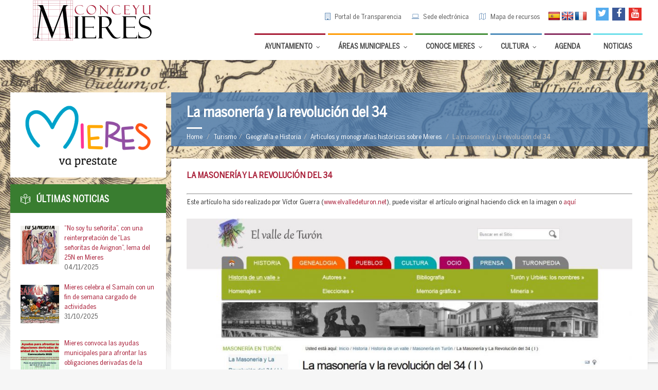

--- FILE ---
content_type: text/html; charset=UTF-8
request_url: https://www.mieres.es/turismo/geografia-e-historia/articulos-y-monografias-historicas-sobre-mieres/la-masoneria-la-revolucion-del-34/
body_size: 41326
content:
<!DOCTYPE html>
<html lang="es">
<head data-template-uri="https://www.mieres.es/wp-content/themes/townpress">
    <meta http-equiv="Content-Type" content="text/html; charset=UTF-8" />
    <meta name="viewport" content="width=device-width, initial-scale=1.0">
    <link rel="profile" href="https://gmpg.org/xfn/11" />
    <link rel="pingback" href="https://www.mieres.es/xmlrpc.php" />
    <link rel="shortcut icon" href="https://www.mieres.es/wp-content/uploads/2015/12/M.png"><link rel='stylesheet' id='wpmf-bakery-style-css'  href='https://www.mieres.es/wp-content/themes/townpress-child/library/css/customskin.css
' type='text/css' media='all' />
    <meta name='robots' content='index, follow, max-image-preview:large, max-snippet:-1, max-video-preview:-1' />

	<!-- This site is optimized with the Yoast SEO plugin v20.6 - https://yoast.com/wordpress/plugins/seo/ -->
	<title>La masonería y la revolución del 34 - Ayuntamiento de Mieres</title>
	<link rel="canonical" href="https://www.mieres.es/turismo/geografia-e-historia/articulos-y-monografias-historicas-sobre-mieres/la-masoneria-la-revolucion-del-34/" />
	<meta property="og:locale" content="es_ES" />
	<meta property="og:type" content="article" />
	<meta property="og:title" content="La masonería y la revolución del 34 - Ayuntamiento de Mieres" />
	<meta property="og:url" content="https://www.mieres.es/turismo/geografia-e-historia/articulos-y-monografias-historicas-sobre-mieres/la-masoneria-la-revolucion-del-34/" />
	<meta property="og:site_name" content="Ayuntamiento de Mieres" />
	<meta property="article:publisher" content="https://www.facebook.com/ayuntamientodemieres" />
	<meta property="article:modified_time" content="2017-10-05T13:01:20+00:00" />
	<meta property="og:image" content="https://www.mieres.es/wp-content/uploads/2017/06/Mieres-mapa-1696.jpg" />
	<meta property="og:image:width" content="1200" />
	<meta property="og:image:height" content="607" />
	<meta property="og:image:type" content="image/jpeg" />
	<meta name="twitter:card" content="summary_large_image" />
	<meta name="twitter:site" content="@AytoMieres" />
	<meta name="twitter:label1" content="Tiempo de lectura" />
	<meta name="twitter:data1" content="30 minutos" />
	<script type="application/ld+json" class="yoast-schema-graph">{"@context":"https://schema.org","@graph":[{"@type":"WebPage","@id":"https://www.mieres.es/turismo/geografia-e-historia/articulos-y-monografias-historicas-sobre-mieres/la-masoneria-la-revolucion-del-34/","url":"https://www.mieres.es/turismo/geografia-e-historia/articulos-y-monografias-historicas-sobre-mieres/la-masoneria-la-revolucion-del-34/","name":"La masonería y la revolución del 34 - Ayuntamiento de Mieres","isPartOf":{"@id":"https://www.mieres.es/#website"},"primaryImageOfPage":{"@id":"https://www.mieres.es/turismo/geografia-e-historia/articulos-y-monografias-historicas-sobre-mieres/la-masoneria-la-revolucion-del-34/#primaryimage"},"image":{"@id":"https://www.mieres.es/turismo/geografia-e-historia/articulos-y-monografias-historicas-sobre-mieres/la-masoneria-la-revolucion-del-34/#primaryimage"},"thumbnailUrl":"https://www.mieres.es/wp-content/uploads/2017/06/Mieres-mapa-1696.jpg","datePublished":"2017-10-04T13:36:15+00:00","dateModified":"2017-10-05T13:01:20+00:00","breadcrumb":{"@id":"https://www.mieres.es/turismo/geografia-e-historia/articulos-y-monografias-historicas-sobre-mieres/la-masoneria-la-revolucion-del-34/#breadcrumb"},"inLanguage":"es","potentialAction":[{"@type":"ReadAction","target":["https://www.mieres.es/turismo/geografia-e-historia/articulos-y-monografias-historicas-sobre-mieres/la-masoneria-la-revolucion-del-34/"]}]},{"@type":"ImageObject","inLanguage":"es","@id":"https://www.mieres.es/turismo/geografia-e-historia/articulos-y-monografias-historicas-sobre-mieres/la-masoneria-la-revolucion-del-34/#primaryimage","url":"https://www.mieres.es/wp-content/uploads/2017/06/Mieres-mapa-1696.jpg","contentUrl":"https://www.mieres.es/wp-content/uploads/2017/06/Mieres-mapa-1696.jpg","width":1200,"height":607,"caption":"Mieres en el mapa de 1696 (Fuente. IGN)"},{"@type":"BreadcrumbList","@id":"https://www.mieres.es/turismo/geografia-e-historia/articulos-y-monografias-historicas-sobre-mieres/la-masoneria-la-revolucion-del-34/#breadcrumb","itemListElement":[{"@type":"ListItem","position":1,"name":"Portada","item":"https://www.mieres.es/"},{"@type":"ListItem","position":2,"name":"Turismo","item":"https://www.mieres.es/turismo/"},{"@type":"ListItem","position":3,"name":"Geografía e Historia","item":"https://www.mieres.es/turismo/geografia-e-historia/"},{"@type":"ListItem","position":4,"name":"Artículos y monografías históricas sobre Mieres","item":"https://www.mieres.es/turismo/geografia-e-historia/articulos-y-monografias-historicas-sobre-mieres/"},{"@type":"ListItem","position":5,"name":"La masonería y la revolución del 34"}]},{"@type":"WebSite","@id":"https://www.mieres.es/#website","url":"https://www.mieres.es/","name":"Ayuntamiento de Mieres","description":"Portal web oficial del Ilmo. Ayuntamiento de Mieres - Conceyu de Mieres","potentialAction":[{"@type":"SearchAction","target":{"@type":"EntryPoint","urlTemplate":"https://www.mieres.es/?s={search_term_string}"},"query-input":"required name=search_term_string"}],"inLanguage":"es"}]}</script>
	<!-- / Yoast SEO plugin. -->


<link rel='dns-prefetch' href='//translate.google.com' />
<link rel='dns-prefetch' href='//platform-api.sharethis.com' />
<link rel='dns-prefetch' href='//fonts.googleapis.com' />
<link rel='dns-prefetch' href='//s.w.org' />
<link rel='preconnect' href='https://fonts.gstatic.com' crossorigin />
<link rel="alternate" type="application/rss+xml" title="Ayuntamiento de Mieres &raquo; Feed" href="https://www.mieres.es/feed/" />
<link rel="alternate" type="application/rss+xml" title="Ayuntamiento de Mieres &raquo; Feed de los comentarios" href="https://www.mieres.es/comments/feed/" />
<link rel="alternate" type="text/calendar" title="Ayuntamiento de Mieres &raquo; iCal Feed" href="https://www.mieres.es/eventos/?ical=1" />
<script type="text/javascript">
window._wpemojiSettings = {"baseUrl":"https:\/\/s.w.org\/images\/core\/emoji\/14.0.0\/72x72\/","ext":".png","svgUrl":"https:\/\/s.w.org\/images\/core\/emoji\/14.0.0\/svg\/","svgExt":".svg","source":{"concatemoji":"https:\/\/www.mieres.es\/wp-includes\/js\/wp-emoji-release.min.js?ver=55ba34668936305025d59a2db6bc52d4"}};
/*! This file is auto-generated */
!function(e,a,t){var n,r,o,i=a.createElement("canvas"),p=i.getContext&&i.getContext("2d");function s(e,t){var a=String.fromCharCode,e=(p.clearRect(0,0,i.width,i.height),p.fillText(a.apply(this,e),0,0),i.toDataURL());return p.clearRect(0,0,i.width,i.height),p.fillText(a.apply(this,t),0,0),e===i.toDataURL()}function c(e){var t=a.createElement("script");t.src=e,t.defer=t.type="text/javascript",a.getElementsByTagName("head")[0].appendChild(t)}for(o=Array("flag","emoji"),t.supports={everything:!0,everythingExceptFlag:!0},r=0;r<o.length;r++)t.supports[o[r]]=function(e){if(!p||!p.fillText)return!1;switch(p.textBaseline="top",p.font="600 32px Arial",e){case"flag":return s([127987,65039,8205,9895,65039],[127987,65039,8203,9895,65039])?!1:!s([55356,56826,55356,56819],[55356,56826,8203,55356,56819])&&!s([55356,57332,56128,56423,56128,56418,56128,56421,56128,56430,56128,56423,56128,56447],[55356,57332,8203,56128,56423,8203,56128,56418,8203,56128,56421,8203,56128,56430,8203,56128,56423,8203,56128,56447]);case"emoji":return!s([129777,127995,8205,129778,127999],[129777,127995,8203,129778,127999])}return!1}(o[r]),t.supports.everything=t.supports.everything&&t.supports[o[r]],"flag"!==o[r]&&(t.supports.everythingExceptFlag=t.supports.everythingExceptFlag&&t.supports[o[r]]);t.supports.everythingExceptFlag=t.supports.everythingExceptFlag&&!t.supports.flag,t.DOMReady=!1,t.readyCallback=function(){t.DOMReady=!0},t.supports.everything||(n=function(){t.readyCallback()},a.addEventListener?(a.addEventListener("DOMContentLoaded",n,!1),e.addEventListener("load",n,!1)):(e.attachEvent("onload",n),a.attachEvent("onreadystatechange",function(){"complete"===a.readyState&&t.readyCallback()})),(e=t.source||{}).concatemoji?c(e.concatemoji):e.wpemoji&&e.twemoji&&(c(e.twemoji),c(e.wpemoji)))}(window,document,window._wpemojiSettings);
</script>
<style type="text/css">
img.wp-smiley,
img.emoji {
	display: inline !important;
	border: none !important;
	box-shadow: none !important;
	height: 1em !important;
	width: 1em !important;
	margin: 0 0.07em !important;
	vertical-align: -0.1em !important;
	background: none !important;
	padding: 0 !important;
}
</style>
	<link rel='stylesheet' id='wpmf-bakery-style-css'  href='https://www.mieres.es/wp-content/plugins/wp-media-folder//assets/css/vc_style.css?ver=5.4.3' type='text/css' media='all' />
<link rel='stylesheet' id='tribe-events-pro-mini-calendar-block-styles-css'  href='https://www.mieres.es/wp-content/plugins/events-calendar-pro/src/resources/css/tribe-events-pro-mini-calendar-block.min.css?ver=5.14.2.1' type='text/css' media='all' />
<link rel='stylesheet' id='wp-block-library-css'  href='https://www.mieres.es/wp-includes/css/dist/block-library/style.min.css?ver=55ba34668936305025d59a2db6bc52d4' type='text/css' media='all' />
<style id='global-styles-inline-css' type='text/css'>
body{--wp--preset--color--black: #000000;--wp--preset--color--cyan-bluish-gray: #abb8c3;--wp--preset--color--white: #ffffff;--wp--preset--color--pale-pink: #f78da7;--wp--preset--color--vivid-red: #cf2e2e;--wp--preset--color--luminous-vivid-orange: #ff6900;--wp--preset--color--luminous-vivid-amber: #fcb900;--wp--preset--color--light-green-cyan: #7bdcb5;--wp--preset--color--vivid-green-cyan: #00d084;--wp--preset--color--pale-cyan-blue: #8ed1fc;--wp--preset--color--vivid-cyan-blue: #0693e3;--wp--preset--color--vivid-purple: #9b51e0;--wp--preset--gradient--vivid-cyan-blue-to-vivid-purple: linear-gradient(135deg,rgba(6,147,227,1) 0%,rgb(155,81,224) 100%);--wp--preset--gradient--light-green-cyan-to-vivid-green-cyan: linear-gradient(135deg,rgb(122,220,180) 0%,rgb(0,208,130) 100%);--wp--preset--gradient--luminous-vivid-amber-to-luminous-vivid-orange: linear-gradient(135deg,rgba(252,185,0,1) 0%,rgba(255,105,0,1) 100%);--wp--preset--gradient--luminous-vivid-orange-to-vivid-red: linear-gradient(135deg,rgba(255,105,0,1) 0%,rgb(207,46,46) 100%);--wp--preset--gradient--very-light-gray-to-cyan-bluish-gray: linear-gradient(135deg,rgb(238,238,238) 0%,rgb(169,184,195) 100%);--wp--preset--gradient--cool-to-warm-spectrum: linear-gradient(135deg,rgb(74,234,220) 0%,rgb(151,120,209) 20%,rgb(207,42,186) 40%,rgb(238,44,130) 60%,rgb(251,105,98) 80%,rgb(254,248,76) 100%);--wp--preset--gradient--blush-light-purple: linear-gradient(135deg,rgb(255,206,236) 0%,rgb(152,150,240) 100%);--wp--preset--gradient--blush-bordeaux: linear-gradient(135deg,rgb(254,205,165) 0%,rgb(254,45,45) 50%,rgb(107,0,62) 100%);--wp--preset--gradient--luminous-dusk: linear-gradient(135deg,rgb(255,203,112) 0%,rgb(199,81,192) 50%,rgb(65,88,208) 100%);--wp--preset--gradient--pale-ocean: linear-gradient(135deg,rgb(255,245,203) 0%,rgb(182,227,212) 50%,rgb(51,167,181) 100%);--wp--preset--gradient--electric-grass: linear-gradient(135deg,rgb(202,248,128) 0%,rgb(113,206,126) 100%);--wp--preset--gradient--midnight: linear-gradient(135deg,rgb(2,3,129) 0%,rgb(40,116,252) 100%);--wp--preset--duotone--dark-grayscale: url('#wp-duotone-dark-grayscale');--wp--preset--duotone--grayscale: url('#wp-duotone-grayscale');--wp--preset--duotone--purple-yellow: url('#wp-duotone-purple-yellow');--wp--preset--duotone--blue-red: url('#wp-duotone-blue-red');--wp--preset--duotone--midnight: url('#wp-duotone-midnight');--wp--preset--duotone--magenta-yellow: url('#wp-duotone-magenta-yellow');--wp--preset--duotone--purple-green: url('#wp-duotone-purple-green');--wp--preset--duotone--blue-orange: url('#wp-duotone-blue-orange');--wp--preset--font-size--small: 13px;--wp--preset--font-size--medium: 20px;--wp--preset--font-size--large: 36px;--wp--preset--font-size--x-large: 42px;}.has-black-color{color: var(--wp--preset--color--black) !important;}.has-cyan-bluish-gray-color{color: var(--wp--preset--color--cyan-bluish-gray) !important;}.has-white-color{color: var(--wp--preset--color--white) !important;}.has-pale-pink-color{color: var(--wp--preset--color--pale-pink) !important;}.has-vivid-red-color{color: var(--wp--preset--color--vivid-red) !important;}.has-luminous-vivid-orange-color{color: var(--wp--preset--color--luminous-vivid-orange) !important;}.has-luminous-vivid-amber-color{color: var(--wp--preset--color--luminous-vivid-amber) !important;}.has-light-green-cyan-color{color: var(--wp--preset--color--light-green-cyan) !important;}.has-vivid-green-cyan-color{color: var(--wp--preset--color--vivid-green-cyan) !important;}.has-pale-cyan-blue-color{color: var(--wp--preset--color--pale-cyan-blue) !important;}.has-vivid-cyan-blue-color{color: var(--wp--preset--color--vivid-cyan-blue) !important;}.has-vivid-purple-color{color: var(--wp--preset--color--vivid-purple) !important;}.has-black-background-color{background-color: var(--wp--preset--color--black) !important;}.has-cyan-bluish-gray-background-color{background-color: var(--wp--preset--color--cyan-bluish-gray) !important;}.has-white-background-color{background-color: var(--wp--preset--color--white) !important;}.has-pale-pink-background-color{background-color: var(--wp--preset--color--pale-pink) !important;}.has-vivid-red-background-color{background-color: var(--wp--preset--color--vivid-red) !important;}.has-luminous-vivid-orange-background-color{background-color: var(--wp--preset--color--luminous-vivid-orange) !important;}.has-luminous-vivid-amber-background-color{background-color: var(--wp--preset--color--luminous-vivid-amber) !important;}.has-light-green-cyan-background-color{background-color: var(--wp--preset--color--light-green-cyan) !important;}.has-vivid-green-cyan-background-color{background-color: var(--wp--preset--color--vivid-green-cyan) !important;}.has-pale-cyan-blue-background-color{background-color: var(--wp--preset--color--pale-cyan-blue) !important;}.has-vivid-cyan-blue-background-color{background-color: var(--wp--preset--color--vivid-cyan-blue) !important;}.has-vivid-purple-background-color{background-color: var(--wp--preset--color--vivid-purple) !important;}.has-black-border-color{border-color: var(--wp--preset--color--black) !important;}.has-cyan-bluish-gray-border-color{border-color: var(--wp--preset--color--cyan-bluish-gray) !important;}.has-white-border-color{border-color: var(--wp--preset--color--white) !important;}.has-pale-pink-border-color{border-color: var(--wp--preset--color--pale-pink) !important;}.has-vivid-red-border-color{border-color: var(--wp--preset--color--vivid-red) !important;}.has-luminous-vivid-orange-border-color{border-color: var(--wp--preset--color--luminous-vivid-orange) !important;}.has-luminous-vivid-amber-border-color{border-color: var(--wp--preset--color--luminous-vivid-amber) !important;}.has-light-green-cyan-border-color{border-color: var(--wp--preset--color--light-green-cyan) !important;}.has-vivid-green-cyan-border-color{border-color: var(--wp--preset--color--vivid-green-cyan) !important;}.has-pale-cyan-blue-border-color{border-color: var(--wp--preset--color--pale-cyan-blue) !important;}.has-vivid-cyan-blue-border-color{border-color: var(--wp--preset--color--vivid-cyan-blue) !important;}.has-vivid-purple-border-color{border-color: var(--wp--preset--color--vivid-purple) !important;}.has-vivid-cyan-blue-to-vivid-purple-gradient-background{background: var(--wp--preset--gradient--vivid-cyan-blue-to-vivid-purple) !important;}.has-light-green-cyan-to-vivid-green-cyan-gradient-background{background: var(--wp--preset--gradient--light-green-cyan-to-vivid-green-cyan) !important;}.has-luminous-vivid-amber-to-luminous-vivid-orange-gradient-background{background: var(--wp--preset--gradient--luminous-vivid-amber-to-luminous-vivid-orange) !important;}.has-luminous-vivid-orange-to-vivid-red-gradient-background{background: var(--wp--preset--gradient--luminous-vivid-orange-to-vivid-red) !important;}.has-very-light-gray-to-cyan-bluish-gray-gradient-background{background: var(--wp--preset--gradient--very-light-gray-to-cyan-bluish-gray) !important;}.has-cool-to-warm-spectrum-gradient-background{background: var(--wp--preset--gradient--cool-to-warm-spectrum) !important;}.has-blush-light-purple-gradient-background{background: var(--wp--preset--gradient--blush-light-purple) !important;}.has-blush-bordeaux-gradient-background{background: var(--wp--preset--gradient--blush-bordeaux) !important;}.has-luminous-dusk-gradient-background{background: var(--wp--preset--gradient--luminous-dusk) !important;}.has-pale-ocean-gradient-background{background: var(--wp--preset--gradient--pale-ocean) !important;}.has-electric-grass-gradient-background{background: var(--wp--preset--gradient--electric-grass) !important;}.has-midnight-gradient-background{background: var(--wp--preset--gradient--midnight) !important;}.has-small-font-size{font-size: var(--wp--preset--font-size--small) !important;}.has-medium-font-size{font-size: var(--wp--preset--font-size--medium) !important;}.has-large-font-size{font-size: var(--wp--preset--font-size--large) !important;}.has-x-large-font-size{font-size: var(--wp--preset--font-size--x-large) !important;}
</style>
<link rel='stylesheet' id='google-language-translator-css'  href='https://www.mieres.es/wp-content/plugins/google-language-translator/css/style.css?ver=6.0.20' type='text/css' media='' />
<link rel='stylesheet' id='wpcf7-redirect-script-frontend-css'  href='https://www.mieres.es/wp-content/plugins/wpcf7-redirect/build/css/wpcf7-redirect-frontend.min.css?ver=55ba34668936305025d59a2db6bc52d4' type='text/css' media='all' />
<link rel='stylesheet' id='parent-style-css'  href='https://www.mieres.es/wp-content/themes/townpress/style.css?ver=55ba34668936305025d59a2db6bc52d4' type='text/css' media='all' />
<link rel='stylesheet' id='main-style-css'  href='https://www.mieres.es/wp-content/themes/townpress-child/style.css' type='text/css' media='all' />
<style id='main-style-inline-css' type='text/css'>
body { font-family: 'Montserrat', Arial, sans-serif; font-size: 15px; font-weight: 300; }
																								
 .header-branding.m-large-logo span { max-width: 300px; } .header-branding.m-small-logo span { max-width: 140px; } @media ( max-width: 991px ) { .header-branding.m-small-logo span, .header-branding.m-large-logo span { max-width: 140px; } }
.sidebar .widget-inner.m-has-bg { background-image: url( 'https://www.mieres.es/wp-content/uploads/2016/01/fondo_tiempo_otono.png'); }
.casa-musica {
 color:#8B362f;
 
}
/*---paginas feder dusi------*/
.feder-dusi .middle-column, .feder-dusi .left-column {
 margin-top: 270px;
}

/*--iconos-cabecera------*/
.c-social-icons a {
 width: 25px; 
 height: 25px;
 line-height: 25px;
}

.header-tools #flags {
 width: 82px;
 margin-top: 7px;
 float:right;
 clear:none;
 margin-right: 10px;
}
.header-tools #flags li, .header-tools #flags.size24 a {
 display: inline !important;
 float:left !important;
 margin-top:0;
}
/*---------*/
.ubermenu-skin-white .ubermenu-submenu .ubermenu-item-header.ubermenu-has-submenu-stack > .ubermenu-target {
 padding: 5px 15px;
}

.ubermenu-skin-white .ubermenu-submenu .ubermenu-item-header > .ubermenu-target {
 padding: 5px 15px; 
}

.ubermenu-item .ubermenu .ubermenu-submenu-type-stack > .ubermenu-item-normal > .ubermenu-target {
 padding: 3px 3px; 
}

.ubermenu .ubermenu-autocolumn, .ubermenu .ubermenu-submenu-type-stack {
 padding: 0px;
}

.ubermenu .ubermenu-submenu-type-stack > .ubermenu-item-normal > .ubermenu-target {
 padding: 3px 3px; 
 font-size: 90%;
}

.ubermenu-submenu {
 padding:5px; 
}

.header-menu nav {
 border-bottom: 0 none;
}



/*
.header-menu nav > ul > li.m_ayuntamiento {
 border-top: 3px solid #A81C36!important;
 color:#111111;
}

*/
 

/*fechas pasada calendario*/
.tribe-mini-calendar .tribe-events-past {
 opacity:1;
 -webkit-filter: blur(0px);
}


.single-tribe_events .tribe-events-schedule .tribe-events-cost {
 vertical-align: 0px;
 
}

span.tribe-event-date-start {
 padding-left:0;
}

.tribe-mini-calendar-event .list-info {
 margin: 8px 0 10px 0;
 line-height: 1.2;
}

.tribe-mini-calendar-event .list-info h2 {
 margin-bottom:0px;
}

.tribe-mini-calendar-event .tribe-event-date-end {
 display:none;
 visibility:hidden;
}

.c-directory .directory-menu > li > ul > li {
 font-size: 0.9em;
}

.c-directory .sub-menu > li {
 font-size: 85%;
}
/*-------------*/

#bottom-panel {
 padding: 50px 0 20px 0;
}

.wysija-input {
 width: 90%;
}

span.tribe-event-time{
 font-family: 'BentonSans Cond'!important;
 font-size: 17px;
 font-weight: 400;
 color: #8e0e26;
 text-transform: uppercase;
 padding-left: 0px;
}

.single-tribe_events .tribe-events-content {
 
 float: left;
}

@media (max-width: 600px) {
 .tribe-events-event-meta .column, .tribe-events-event-meta .tribe-events-meta-group {
 float: left!important;
 width: 100%!important;
}
.single-tribe_events .tribe-events-venue-map {
 
 float: left;
}
}

.tribe-country-name{display:none;}

.list-dayname {
 color: #fff;
}

.list-dayname span+span {
 display: inherit;
}

.tribe-mini-calendar-event .list-info {
 
 width: 68%;
}

.tribe-mini-calendar-event .list-date {
 
 padding: 1px;
 width: 24%;
 
}

#ajaxsearchpro2_1 .probox .promagnifier .innericon svg, #ajaxsearchpro2_2 .probox .promagnifier .innericon svg, #ajaxsearchpro2_1 .probox .prosettings .innericon svg, #ajaxsearchpro2_2 .probox .prosettings .innericon svg, #ajaxsearchpro2_1 .probox .proloading svg, #ajaxsearchpro2_2 .probox .proloading svg {
 height: 100%;
 width: 22px;
 vertical-align: baseline;
 display: inline-block;
 float: left;
}

.blog .wpb_column.vc_column_container.vc_col-sm-4 {
 float: left;
 width: 48%;
}

@media (max-width: 480px){

.blog .wpb_column.vc_column_container.vc_col-sm-4 {
 float: left;
 width: 100%;
}

}

.article-page .article-footer {
 border-color: #f0f0f0;
 display: block;
 clear: both;
}	

#tribe-events-content h3.tribe-events-month-event-title a {
 text-decoration: none;
 font-weight: normal;
 font-size: 14px;
 color: #000000;
}
.tribe-events-calendar th {
 background-color: #a9263d;
 color: #fff;
 height: 10px;
 letter-spacing: 1px;
 padding: 10px 0;
 text-align: center;
 text-transform: uppercase;
 width: 14.28%;
}

#tribe-events-content .tribe-events-calendar td {
 color: #a8263d;

}
#tribe-events-content {
  margin-bottom: 48px;
  padding: 5px 40px;
  position: relative;
}

.recurring-info-tooltip, .tribe-events-calendar .tribe-events-tooltip, .tribe-events-shortcode.view-week .tribe-events-tooltip, .tribe-events-week .tribe-events-tooltip {
 background-color: #ffffff;
 border: 1px solid #a8263d;
 color: #000;
 padding: 20px;
}

#tribe-events-content table tbody > tr:nth-child(even) > td {
 background-color: #ffffff;
}
.tribe-related-event-info .tribe-event-date-start {
 display: block !important;
}				


.side-menu {
    display:none;
    visibility:hidden;
}
</style>
<link rel='stylesheet' id='recent-posts-widget-with-thumbnails-public-style-css'  href='https://www.mieres.es/wp-content/plugins/recent-posts-widget-with-thumbnails/public.css?ver=7.1.1' type='text/css' media='all' />
<link rel='stylesheet' id='js_composer_front-css'  href='https://www.mieres.es/wp-content/plugins/js_composer/assets/css/js_composer.min.css?ver=7.1' type='text/css' media='all' />
<link rel='stylesheet' id='ubermenu-css'  href='https://www.mieres.es/wp-content/plugins/UberMenu_v3.3_Null-24.Com_/pro/assets/css/ubermenu.min.css?ver=3.3' type='text/css' media='all' />
<link rel='stylesheet' id='ubermenu-white-css'  href='https://www.mieres.es/wp-content/plugins/UberMenu_v3.3_Null-24.Com_/pro/assets/css/skins/white.css?ver=55ba34668936305025d59a2db6bc52d4' type='text/css' media='all' />
<link rel='stylesheet' id='ubermenu-font-awesome-css'  href='https://www.mieres.es/wp-content/plugins/UberMenu_v3.3_Null-24.Com_/assets/css/fontawesome/css/font-awesome.min.css?ver=4.3' type='text/css' media='all' />
<link rel="preload" as="style" href="https://fonts.googleapis.com/css?family=Montserrat:100,200,300,400,500,600,700,800,900,100italic,200italic,300italic,400italic,500italic,600italic,700italic,800italic,900italic&#038;display=swap&#038;ver=6.0.9" /><link rel="stylesheet" href="https://fonts.googleapis.com/css?family=Montserrat:100,200,300,400,500,600,700,800,900,100italic,200italic,300italic,400italic,500italic,600italic,700italic,800italic,900italic&#038;display=swap&#038;ver=6.0.9" media="print" onload="this.media='all'"><noscript><link rel="stylesheet" href="https://fonts.googleapis.com/css?family=Montserrat:100,200,300,400,500,600,700,800,900,100italic,200italic,300italic,400italic,500italic,600italic,700italic,800italic,900italic&#038;display=swap&#038;ver=6.0.9" /></noscript><script type='text/javascript' id='jquery-core-js-extra'>
/* <![CDATA[ */
var wpadcf7sl_public = {"ajaxurl":"https:\/\/www.mieres.es\/wp-admin\/admin-ajax.php","nonce":"032839baea"};
/* ]]> */
</script>
<script type='text/javascript' src='https://www.mieres.es/wp-includes/js/jquery/jquery.min.js?ver=3.6.0' id='jquery-core-js'></script>
<script type='text/javascript' src='https://www.mieres.es/wp-includes/js/jquery/jquery-migrate.min.js?ver=3.3.2' id='jquery-migrate-js'></script>
<script type='text/javascript' src='//platform-api.sharethis.com/js/sharethis.js?ver=8.5.3#property=62b974bffe3bb900199aacd2&#038;product=gdpr-compliance-tool-v2&#038;source=simple-share-buttons-adder-wordpress' id='simple-share-buttons-adder-mu-js'></script>
<script></script><link rel="https://api.w.org/" href="https://www.mieres.es/wp-json/" /><link rel="alternate" type="application/json" href="https://www.mieres.es/wp-json/wp/v2/pages/18968" /><link rel="EditURI" type="application/rsd+xml" title="RSD" href="https://www.mieres.es/xmlrpc.php?rsd" />
<link rel="alternate" type="application/json+oembed" href="https://www.mieres.es/wp-json/oembed/1.0/embed?url=https%3A%2F%2Fwww.mieres.es%2Fturismo%2Fgeografia-e-historia%2Farticulos-y-monografias-historicas-sobre-mieres%2Fla-masoneria-la-revolucion-del-34%2F" />
<link rel="alternate" type="text/xml+oembed" href="https://www.mieres.es/wp-json/oembed/1.0/embed?url=https%3A%2F%2Fwww.mieres.es%2Fturismo%2Fgeografia-e-historia%2Farticulos-y-monografias-historicas-sobre-mieres%2Fla-masoneria-la-revolucion-del-34%2F&#038;format=xml" />
<meta name="generator" content="Redux 4.5.8" /><style id="ubermenu-custom-generated-css">
/** UberMenu Custom Menu Styles (Customizer) **/
/* main */
.ubermenu-main { max-width:100%; }
.ubermenu-main .ubermenu-item.ubermenu-active > .ubermenu-submenu-drop.ubermenu-submenu-type-mega { overflow:visible; }
.ubermenu-main .ubermenu-item-level-0 > .ubermenu-target { font-size:14px; text-transform:uppercase; color:#d1d1d1; }
.ubermenu-main .ubermenu-nav .ubermenu-item.ubermenu-item-level-0 > .ubermenu-target { font-weight:bold; }


/** UberMenu Custom Menu Item Styles (Menu Item Settings) **/
/* 1251 */  .ubermenu .ubermenu-submenu.ubermenu-submenu-id-1251 { width:100%; min-width:100%; }
            .ubermenu .ubermenu-submenu-id-1251 > .ubermenu-column + .ubermenu-column:not(.ubermenu-clear-row) { border-left:1px solid #f5f5f5; }
            .ubermenu .ubermenu-active > .ubermenu-submenu.ubermenu-submenu-id-1251 { padding:50px; }
            .ubermenu .ubermenu-item.ubermenu-item-1251 > .ubermenu-target { background:#ffffff; }
/* 25205 */ .ubermenu .ubermenu-active > .ubermenu-submenu.ubermenu-submenu-id-25205, .ubermenu .ubermenu-in-transition > .ubermenu-submenu.ubermenu-submenu-id-25205 { padding:0 0 0 30px; }
/* 4267 */  .ubermenu .ubermenu-submenu.ubermenu-submenu-id-4267 { background-color:#fffff; }
/* 3849 */  .ubermenu .ubermenu-submenu.ubermenu-submenu-id-3849 { background-image:url(//www.mieres.es/wp-content/uploads/2018/03/Silueta-fachada-menu-ayuntamiento3.png); background-repeat:no-repeat; background-position:bottom right; background-size:auto; }
            .ubermenu .ubermenu-active > .ubermenu-submenu.ubermenu-submenu-id-3849, .ubermenu .ubermenu-in-transition > .ubermenu-submenu.ubermenu-submenu-id-3849 { padding:5px; }
/* 3875 */  .ubermenu .ubermenu-active > .ubermenu-submenu.ubermenu-submenu-id-3875, .ubermenu .ubermenu-in-transition > .ubermenu-submenu.ubermenu-submenu-id-3875 { padding:5px; }
/* 11238 */ .ubermenu .ubermenu-submenu.ubermenu-submenu-id-11238 { background-image:url(//www.mieres.es/wp-content/uploads/2018/03/Silueta-fachada-menu-areas-Cultura.png); background-repeat:no-repeat; background-position:bottom right; background-size:auto; }
            .ubermenu .ubermenu-active > .ubermenu-submenu.ubermenu-submenu-id-11238, .ubermenu .ubermenu-in-transition > .ubermenu-submenu.ubermenu-submenu-id-11238 { padding:5px; }
/* 3857 */  .ubermenu .ubermenu-submenu.ubermenu-submenu-id-3857 { background-image:url(//www.mieres.es/wp-content/uploads/2018/03/Silueta-fachada-Ayto-menu-areas.png); background-repeat:no-repeat; background-position:bottom right; background-size:auto; }
            .ubermenu .ubermenu-active > .ubermenu-submenu.ubermenu-submenu-id-3857, .ubermenu .ubermenu-in-transition > .ubermenu-submenu.ubermenu-submenu-id-3857 { padding:5px; }

/* Status: Loaded from Transient */

</style><style>#google_language_translator{text-align:left!important;}select.goog-te-combo{float:right;}.goog-te-gadget{padding-top:13px;}.goog-te-gadget .goog-te-combo{margin-top:-7px!important;}.goog-te-gadget{margin-top:2px!important;}p.hello{font-size:12px;color:#666;}div.skiptranslate.goog-te-gadget{display:inline!important;}#google_language_translator,#language{clear:both;width:160px;text-align:right;}#language{float:right;}#flags{text-align:right;width:165px;float:right;clear:right;}#flags ul{float:right!important;}p.hello{text-align:right;float:right;clear:both;}.glt-clear{height:0px;clear:both;margin:0px;padding:0px;}#flags{width:165px;}#flags a{display:inline-block;margin-left:2px;}#google_language_translator a{display:none!important;}div.skiptranslate.goog-te-gadget{display:inline!important;}.goog-te-gadget{color:transparent!important;}.goog-te-gadget{font-size:0px!important;}.goog-branding{display:none;}.goog-tooltip{display: none!important;}.goog-tooltip:hover{display: none!important;}.goog-text-highlight{background-color:transparent!important;border:none!important;box-shadow:none!important;}#google_language_translator{display:none;}#google_language_translator select.goog-te-combo{color:#32373c;}div.skiptranslate{display:none!important;}body{top:0px!important;}#goog-gt-{display:none!important;}font font{background-color:transparent!important;box-shadow:none!important;position:initial!important;}#glt-translate-trigger{left:20px;right:auto;}#glt-translate-trigger > span{color:#ffffff;}#glt-translate-trigger{background:#f89406;}#google_language_translator .goog-te-gadget .goog-te-combo{background:#ffffff;border:0!important;}</style><meta name="tec-api-version" content="v1"><meta name="tec-api-origin" content="https://www.mieres.es"><link rel="alternate" href="https://www.mieres.es/wp-json/tribe/events/v1/" />		<script>
			document.documentElement.className = document.documentElement.className.replace('no-js', 'js');
		</script>
				<style>
			.no-js img.lazyload {
				display: none;
			}

			figure.wp-block-image img.lazyloading {
				min-width: 150px;
			}

						.lazyload, .lazyloading {
				opacity: 0;
			}

			.lazyloaded {
				opacity: 1;
				transition: opacity 400ms;
				transition-delay: 0ms;
			}

					</style>
		<meta name="generator" content="Powered by WPBakery Page Builder - drag and drop page builder for WordPress."/>
<meta name="generator" content="Powered by Slider Revolution 6.5.3 - responsive, Mobile-Friendly Slider Plugin for WordPress with comfortable drag and drop interface." />
<script type="text/javascript">function setREVStartSize(e){
			//window.requestAnimationFrame(function() {				 
				window.RSIW = window.RSIW===undefined ? window.innerWidth : window.RSIW;	
				window.RSIH = window.RSIH===undefined ? window.innerHeight : window.RSIH;	
				try {								
					var pw = document.getElementById(e.c).parentNode.offsetWidth,
						newh;
					pw = pw===0 || isNaN(pw) ? window.RSIW : pw;
					e.tabw = e.tabw===undefined ? 0 : parseInt(e.tabw);
					e.thumbw = e.thumbw===undefined ? 0 : parseInt(e.thumbw);
					e.tabh = e.tabh===undefined ? 0 : parseInt(e.tabh);
					e.thumbh = e.thumbh===undefined ? 0 : parseInt(e.thumbh);
					e.tabhide = e.tabhide===undefined ? 0 : parseInt(e.tabhide);
					e.thumbhide = e.thumbhide===undefined ? 0 : parseInt(e.thumbhide);
					e.mh = e.mh===undefined || e.mh=="" || e.mh==="auto" ? 0 : parseInt(e.mh,0);		
					if(e.layout==="fullscreen" || e.l==="fullscreen") 						
						newh = Math.max(e.mh,window.RSIH);					
					else{					
						e.gw = Array.isArray(e.gw) ? e.gw : [e.gw];
						for (var i in e.rl) if (e.gw[i]===undefined || e.gw[i]===0) e.gw[i] = e.gw[i-1];					
						e.gh = e.el===undefined || e.el==="" || (Array.isArray(e.el) && e.el.length==0)? e.gh : e.el;
						e.gh = Array.isArray(e.gh) ? e.gh : [e.gh];
						for (var i in e.rl) if (e.gh[i]===undefined || e.gh[i]===0) e.gh[i] = e.gh[i-1];
											
						var nl = new Array(e.rl.length),
							ix = 0,						
							sl;					
						e.tabw = e.tabhide>=pw ? 0 : e.tabw;
						e.thumbw = e.thumbhide>=pw ? 0 : e.thumbw;
						e.tabh = e.tabhide>=pw ? 0 : e.tabh;
						e.thumbh = e.thumbhide>=pw ? 0 : e.thumbh;					
						for (var i in e.rl) nl[i] = e.rl[i]<window.RSIW ? 0 : e.rl[i];
						sl = nl[0];									
						for (var i in nl) if (sl>nl[i] && nl[i]>0) { sl = nl[i]; ix=i;}															
						var m = pw>(e.gw[ix]+e.tabw+e.thumbw) ? 1 : (pw-(e.tabw+e.thumbw)) / (e.gw[ix]);					
						newh =  (e.gh[ix] * m) + (e.tabh + e.thumbh);
					}				
					if(window.rs_init_css===undefined) window.rs_init_css = document.head.appendChild(document.createElement("style"));					
					document.getElementById(e.c).height = newh+"px";
					window.rs_init_css.innerHTML += "#"+e.c+"_wrapper { height: "+newh+"px }";				
				} catch(e){
					console.log("Failure at Presize of Slider:" + e)
				}					   
			//});
		  };</script>
<noscript><style> .wpb_animate_when_almost_visible { opacity: 1; }</style></noscript>
    <!-- Global site tag (gtag.js) - Google Analytics -->
<script async src="https://www.googletagmanager.com/gtag/js?id=G-ZTKER8RM8S"></script>
<script>
  window.dataLayer = window.dataLayer || [];
  function gtag(){dataLayer.push(arguments);}
  gtag('js', new Date());

  gtag('config', 'G-ZTKER8RM8S');
</script>
</head>



<body data-rsssl=1 class="page-template-default page page-id-18968 page-child parent-pageid-2569 tribe-no-js wpb-js-composer js-comp-ver-7.1 vc_responsive">

    
    <!-- HEADER : begin -->
    <header id="header" class="m-has-standard-menu m-has-header-tools m-has-gmap">
        

                        <div class="header-inner">

            <!-- HEADER CONTENT : begin -->
            <div class="header-content">
                <div class="c-container">
                    <div class="header-content-inner">

                                                <!-- HEADER BRANDING : begin -->

                                                                                                                            <div class="header-branding m-large-logo">

                            <a href="https://www.mieres.es"><span><img data-src="https://www.mieres.es/wp-content/uploads/2016/01/Logo-Conceyu-Mieres_footer.png"
                             data-hires="https://www.mieres.es/wp-content/uploads/2015/12/Logo-Conceyu-Mieres_retina.png"                            alt="Ayuntamiento de Mieres" src="[data-uri]" class="lazyload" style="--smush-placeholder-width: 300px; --smush-placeholder-aspect-ratio: 300/83;"><noscript><img src="https://www.mieres.es/wp-content/uploads/2016/01/Logo-Conceyu-Mieres_footer.png"
                             data-hires="https://www.mieres.es/wp-content/uploads/2015/12/Logo-Conceyu-Mieres_retina.png"                            alt="Ayuntamiento de Mieres"></noscript></span></a>

                        </div>
                        <!-- HEADER BRANDING : end -->
                        
                        <!-- HEADER TOGGLE HOLDER : begin -->
                        <div class="header-toggle-holder">

                            <!-- HEADER TOGGLE : begin -->
                            <button class="header-toggle" type="button">
                                <i class="ico-open tp tp-menu"></i>
                                <i class="ico-close tp tp-cross"></i>
                                <span>Menu</span>
                            </button>
                            <!-- HEADER TOGGLE : end -->

                                                        <!-- HEADER GMAP SWITCHER : begin -->
                            <button class="header-gmap-switcher" type="button" title="Show on Map">
                                <i class="ico-open tp tp-map2"></i>
                                <i class="ico-close tp tp-cross"></i>
                            </button>
                            <!-- HEADER GMAP SWITCHER : end -->
                            
                        </div>
                        <!-- HEADER TOGGLE HOLDER : end -->

                                                <!-- HEADER MENU : begin -->

                        <div class="header-menu">

                                                                                
<!-- UberMenu [Configuration:main] [Theme Loc:] [Integration:api] -->
<nav id="ubermenu-main-193" class="ubermenu ubermenu-nojs ubermenu-main ubermenu-menu-193 ubermenu-responsive-collapse ubermenu-horizontal ubermenu-transition-none ubermenu-trigger-hover ubermenu-skin-white  ubermenu-bar-align-full ubermenu-items-align-left ubermenu-sub-indicators ubermenu-retractors-responsive"><ul id="ubermenu-nav-main-193" class="ubermenu-nav"><li id="menu-item-3849" class="m_ayuntamiento ubermenu-item ubermenu-item-type-post_type ubermenu-item-object-page ubermenu-item-has-children ubermenu-item-3849 ubermenu-item-level-0 ubermenu-column ubermenu-column-auto ubermenu-align-left ubermenu-has-submenu-drop ubermenu-has-submenu-mega" ><a class="ubermenu-target ubermenu-item-layout-default ubermenu-content-align-left ubermenu-item-layout-text_only" href="https://www.mieres.es/ayuntamiento/" tabindex="0"><span class="ubermenu-target-title ubermenu-target-text">Ayuntamiento</span></a><ul class="ubermenu-submenu ubermenu-submenu-id-3849 ubermenu-submenu-type-auto ubermenu-submenu-type-mega ubermenu-submenu-drop ubermenu-submenu-align-full_width ubermenu-autoclear ubermenu-submenu-bkg-img" ><li id="menu-item-25197" class="ubermenu-item ubermenu-item-type-custom ubermenu-item-object-custom ubermenu-item-has-children ubermenu-item-25197 ubermenu-item-auto ubermenu-item-header ubermenu-item-level-1 ubermenu-column ubermenu-column-1-6 ubermenu-has-submenu-stack" ><a class="ubermenu-target ubermenu-item-layout-default ubermenu-item-layout-text_only" href="#"><span class="ubermenu-target-title ubermenu-target-text">Corporación</span></a><ul class="ubermenu-submenu ubermenu-submenu-id-25197 ubermenu-submenu-type-auto ubermenu-submenu-type-stack" ><li id="menu-item-25205" class="ubermenu-item ubermenu-item-type-custom ubermenu-item-object-custom ubermenu-item-has-children ubermenu-item-25205 ubermenu-item-auto ubermenu-item-normal ubermenu-item-level-2 ubermenu-column ubermenu-column-auto ubermenu-has-submenu-stack" ><a class="ubermenu-target ubermenu-item-layout-default ubermenu-item-layout-text_only" href="https://www.mieres.es/ayuntamiento/alcaldia/"><span class="ubermenu-target-title ubermenu-target-text">Alcaldía</span></a><ul class="ubermenu-submenu ubermenu-submenu-id-25205 ubermenu-submenu-type-auto ubermenu-submenu-type-stack ubermenu-submenu-indent" ><li id="menu-item-4254" class="ubermenu-item ubermenu-item-type-custom ubermenu-item-object-custom ubermenu-item-4254 ubermenu-item-auto ubermenu-item-normal ubermenu-item-level-3 ubermenu-column ubermenu-column-auto" ><a class="ubermenu-target ubermenu-item-layout-default ubermenu-item-layout-text_only" target="_blank" href="https://sedeelectronica.ayto-mieres.es/sta/CarpetaPublic/doEvent?APP_CODE=STA&#038;PAGE_CODE=PTS2_BANDOS"><span class="ubermenu-target-title ubermenu-target-text">Bandos de Alcaldía</span></a></li></ul></li><li id="menu-item-3852" class="ubermenu-item ubermenu-item-type-post_type ubermenu-item-object-page ubermenu-item-3852 ubermenu-item-auto ubermenu-item-normal ubermenu-item-level-2 ubermenu-column ubermenu-column-auto" ><a class="ubermenu-target ubermenu-item-layout-default ubermenu-item-layout-text_only" href="https://www.mieres.es/ayuntamiento/concejalias/"><span class="ubermenu-target-title ubermenu-target-text">Organigrama y concejalías del Equipo de Gobierno Municipal</span></a></li><li id="menu-item-3854" class="ubermenu-item ubermenu-item-type-post_type ubermenu-item-object-page ubermenu-item-has-children ubermenu-item-3854 ubermenu-item-auto ubermenu-item-normal ubermenu-item-level-2 ubermenu-column ubermenu-column-auto ubermenu-has-submenu-stack" ><a class="ubermenu-target ubermenu-item-layout-default ubermenu-item-layout-text_only" href="https://www.mieres.es/ayuntamiento/grupos-municipales/"><span class="ubermenu-target-title ubermenu-target-text">Grupos Municipales</span></a><ul class="ubermenu-submenu ubermenu-submenu-id-3854 ubermenu-submenu-type-stack ubermenu-submenu-content-align-left ubermenu-submenu-indent" ><li id="menu-item-4295" class="ubermenu-item ubermenu-item-type-post_type ubermenu-item-object-page ubermenu-item-4295 ubermenu-item-auto ubermenu-item-normal ubermenu-item-level-3 ubermenu-column ubermenu-column-auto" ><a class="ubermenu-target ubermenu-item-layout-default ubermenu-item-layout-text_only" href="https://www.mieres.es/ayuntamiento/grupos-municipales/grupo-municipal-iu/"><span class="ubermenu-target-title ubermenu-target-text">Grupo Municipal IU</span></a></li><li id="menu-item-4294" class="ubermenu-item ubermenu-item-type-post_type ubermenu-item-object-page ubermenu-item-4294 ubermenu-item-auto ubermenu-item-normal ubermenu-item-level-3 ubermenu-column ubermenu-column-auto" ><a class="ubermenu-target ubermenu-item-layout-default ubermenu-item-layout-text_only" href="https://www.mieres.es/ayuntamiento/grupos-municipales/grupo-municipal-psoe/"><span class="ubermenu-target-title ubermenu-target-text">Grupo Municipal PSOE</span></a></li><li id="menu-item-4293" class="ubermenu-item ubermenu-item-type-post_type ubermenu-item-object-page ubermenu-item-4293 ubermenu-item-auto ubermenu-item-normal ubermenu-item-level-3 ubermenu-column ubermenu-column-auto" ><a class="ubermenu-target ubermenu-item-layout-default ubermenu-item-layout-text_only" href="https://www.mieres.es/ayuntamiento/grupos-municipales/grupo-municipal-pp/"><span class="ubermenu-target-title ubermenu-target-text">Grupo Municipal PP</span></a></li><li id="menu-item-64060" class="ubermenu-item ubermenu-item-type-post_type ubermenu-item-object-page ubermenu-item-64060 ubermenu-item-auto ubermenu-item-normal ubermenu-item-level-3 ubermenu-column ubermenu-column-auto" ><a class="ubermenu-target ubermenu-item-layout-default ubermenu-item-layout-text_only" href="https://www.mieres.es/ayuntamiento/grupos-municipales/grupo-municipal-vox/"><span class="ubermenu-target-title ubermenu-target-text">Grupo Municipal Vox</span></a></li></ul></li></ul></li><li id="menu-item-25198" class="ubermenu-item ubermenu-item-type-custom ubermenu-item-object-custom ubermenu-item-has-children ubermenu-item-25198 ubermenu-item-auto ubermenu-item-header ubermenu-item-level-1 ubermenu-column ubermenu-column-1-6 ubermenu-has-submenu-stack" ><a class="ubermenu-target ubermenu-item-layout-default ubermenu-item-layout-text_only" href="#"><span class="ubermenu-target-title ubermenu-target-text">Plenos y normativa</span></a><ul class="ubermenu-submenu ubermenu-submenu-id-25198 ubermenu-submenu-type-auto ubermenu-submenu-type-stack" ><li id="menu-item-4267" class="ubermenu-item ubermenu-item-type-custom ubermenu-item-object-custom ubermenu-item-has-children ubermenu-item-4267 ubermenu-item-auto ubermenu-item-normal ubermenu-item-level-2 ubermenu-column ubermenu-column-auto ubermenu-has-submenu-stack" ><a class="ubermenu-target ubermenu-item-layout-default ubermenu-item-layout-text_only" href="https://sedeelectronica.ayto-mieres.es/portalMieres/sede/se_distribuidor1.jsp?language=es&#038;codResi=1&#038;codMenuPN=174&#038;codMenu=187&#038;layout=se_contenedor1.jsp"><span class="ubermenu-target-title ubermenu-target-text">Plenos Municipales</span></a><ul class="ubermenu-submenu ubermenu-submenu-id-4267 ubermenu-submenu-type-stack ubermenu-submenu-indent" ><li id="menu-item-4271" class="ubermenu-item ubermenu-item-type-custom ubermenu-item-object-custom ubermenu-item-4271 ubermenu-item-auto ubermenu-item-normal ubermenu-item-level-3 ubermenu-column ubermenu-column-auto" ><a class="ubermenu-target ubermenu-item-layout-default ubermenu-item-layout-text_only" target="_blank" href="https://sedeelectronica.ayto-mieres.es/sta/CarpetaPublic/doEvent?APP_CODE=STA&#038;PAGE_CODE=PTS2_ACTEXTOR#"><span class="ubermenu-target-title ubermenu-target-text">Órdenes del día</span></a></li><li id="menu-item-4269" class="ubermenu-item ubermenu-item-type-custom ubermenu-item-object-custom ubermenu-item-4269 ubermenu-item-auto ubermenu-item-normal ubermenu-item-level-3 ubermenu-column ubermenu-column-auto" ><a class="ubermenu-target ubermenu-item-layout-default ubermenu-item-layout-text_only" target="_blank" href="https://sedeelectronica.ayto-mieres.es/sta/CarpetaPublic/doEvent?APP_CODE=STA&#038;PAGE_CODE=PTS2_ACTEXTOR"><span class="ubermenu-target-title ubermenu-target-text">Actas de Plenos</span></a></li><li id="menu-item-4270" class="ubermenu-item ubermenu-item-type-custom ubermenu-item-object-custom ubermenu-item-4270 ubermenu-item-auto ubermenu-item-normal ubermenu-item-level-3 ubermenu-column ubermenu-column-auto" ><a class="ubermenu-target ubermenu-item-layout-default ubermenu-item-layout-text_only" target="_blank" href="https://sedeelectronica.ayto-mieres.es/sta/CarpetaPublic/doEvent?APP_CODE=STA&#038;PAGE_CODE=PTS2_ACTEXTOR"><span class="ubermenu-target-title ubermenu-target-text">Extractos de actas</span></a></li><li id="menu-item-4268" class="ubermenu-item ubermenu-item-type-custom ubermenu-item-object-custom ubermenu-item-4268 ubermenu-item-auto ubermenu-item-normal ubermenu-item-level-3 ubermenu-column ubermenu-column-auto" ><a class="ubermenu-target ubermenu-item-layout-default ubermenu-item-layout-text_only" target="_blank" href="https://www.youtube.com/playlist?list=PLfIBByRXjEnsOiq4qxX_Z7IVvISP-sDWm"><span class="ubermenu-target-title ubermenu-target-text">Grabaciones de Plenos</span></a></li></ul></li><li id="menu-item-4296" class="ubermenu-item ubermenu-item-type-custom ubermenu-item-object-custom ubermenu-item-4296 ubermenu-item-auto ubermenu-item-normal ubermenu-item-level-2 ubermenu-column ubermenu-column-auto" ><a class="ubermenu-target ubermenu-item-layout-default ubermenu-item-layout-text_only" href="https://www.mieres.es/pt/1-6-5-ordenanzas-reglamentos-municipales/"><span class="ubermenu-target-title ubermenu-target-text">Ordenanzas, reglamentos, y normativas. Ordenanzas fiscales, tasas y precios públicos</span></a></li></ul></li><li id="menu-item-25199" class="ubermenu-item ubermenu-item-type-custom ubermenu-item-object-custom ubermenu-item-has-children ubermenu-item-25199 ubermenu-item-auto ubermenu-item-header ubermenu-item-level-1 ubermenu-column ubermenu-column-1-6 ubermenu-has-submenu-stack" ><a class="ubermenu-target ubermenu-item-layout-default ubermenu-item-layout-text_only" href="#"><span class="ubermenu-target-title ubermenu-target-text">Trámites</span></a><ul class="ubermenu-submenu ubermenu-submenu-id-25199 ubermenu-submenu-type-auto ubermenu-submenu-type-stack" ><li id="menu-item-10928" class="ubermenu-item ubermenu-item-type-post_type ubermenu-item-object-page ubermenu-item-10928 ubermenu-item-auto ubermenu-item-normal ubermenu-item-level-2 ubermenu-column ubermenu-column-auto" ><a class="ubermenu-target ubermenu-item-layout-default ubermenu-item-layout-text_only" href="https://www.mieres.es/ayuntamiento/instancias-enlaces-a-tramites-online/"><span class="ubermenu-target-title ubermenu-target-text">Descarga de instancias / enlaces a trámites online</span></a></li><li id="menu-item-29322" class="ubermenu-item ubermenu-item-type-post_type ubermenu-item-object-page ubermenu-item-29322 ubermenu-item-auto ubermenu-item-normal ubermenu-item-level-2 ubermenu-column ubermenu-column-auto" ><a class="ubermenu-target ubermenu-item-layout-default ubermenu-item-layout-text_only" href="https://www.mieres.es/ayuntamiento/registro-electronico/"><span class="ubermenu-target-title ubermenu-target-text">Registro electrónico</span></a></li><li id="menu-item-46922" class="ubermenu-item ubermenu-item-type-post_type ubermenu-item-object-page ubermenu-item-46922 ubermenu-item-auto ubermenu-item-normal ubermenu-item-level-2 ubermenu-column ubermenu-column-auto" ><a class="ubermenu-target ubermenu-item-layout-default ubermenu-item-layout-text_only" href="https://www.mieres.es/ayuntamiento/registro-general-presencial/"><span class="ubermenu-target-title ubermenu-target-text">Registro General (presencial)</span></a></li><li id="menu-item-11202" class="ubermenu-item ubermenu-item-type-custom ubermenu-item-object-custom ubermenu-item-11202 ubermenu-item-auto ubermenu-item-normal ubermenu-item-level-2 ubermenu-column ubermenu-column-auto" ><a class="ubermenu-target ubermenu-item-layout-default ubermenu-item-layout-text_only" href="https://sedeelectronica.ayto-mieres.es/sta/CarpetaPublic/doEvent?APP_CODE=STA&#038;PAGE_CODE=FRONTAL_PAGOS"><span class="ubermenu-target-title ubermenu-target-text">Pago on line de tributos</span></a></li><li id="menu-item-4277" class="ubermenu-item ubermenu-item-type-custom ubermenu-item-object-custom ubermenu-item-4277 ubermenu-item-auto ubermenu-item-normal ubermenu-item-level-2 ubermenu-column ubermenu-column-auto" ><a class="ubermenu-target ubermenu-item-layout-default ubermenu-item-layout-text_only" href="https://www.mieres.es/ayuntamiento/perfil-del-contratante/"><span class="ubermenu-target-title ubermenu-target-text">Perfil del Contratante</span></a></li></ul></li><li id="menu-item-25200" class="ubermenu-item ubermenu-item-type-custom ubermenu-item-object-custom ubermenu-item-has-children ubermenu-item-25200 ubermenu-item-auto ubermenu-item-header ubermenu-item-level-1 ubermenu-column ubermenu-column-1-6 ubermenu-has-submenu-stack" ><a class="ubermenu-target ubermenu-item-layout-default ubermenu-item-layout-text_only" href="#"><span class="ubermenu-target-title ubermenu-target-text">Servicios</span></a><ul class="ubermenu-submenu ubermenu-submenu-id-25200 ubermenu-submenu-type-auto ubermenu-submenu-type-stack" ><li id="menu-item-3853" class="ubermenu-item ubermenu-item-type-post_type ubermenu-item-object-page ubermenu-item-3853 ubermenu-item-auto ubermenu-item-normal ubermenu-item-level-2 ubermenu-column ubermenu-column-auto" ><a class="ubermenu-target ubermenu-item-layout-default ubermenu-item-layout-text_only" href="https://www.mieres.es/ayuntamiento/directorio/"><span class="ubermenu-target-title ubermenu-target-text">Directorio</span></a></li><li id="menu-item-4255" class="ubermenu-item ubermenu-item-type-post_type ubermenu-item-object-page ubermenu-item-4255 ubermenu-item-auto ubermenu-item-normal ubermenu-item-level-2 ubermenu-column ubermenu-column-auto" ><a class="ubermenu-target ubermenu-item-layout-default ubermenu-item-layout-text_only" href="https://www.mieres.es/ayuntamiento/servicios-municipales/administracion-financiera/"><span class="ubermenu-target-title ubermenu-target-text">Administración financiera</span></a></li><li id="menu-item-4256" class="ubermenu-item ubermenu-item-type-post_type ubermenu-item-object-page ubermenu-item-4256 ubermenu-item-auto ubermenu-item-normal ubermenu-item-level-2 ubermenu-column ubermenu-column-auto" ><a class="ubermenu-target ubermenu-item-layout-default ubermenu-item-layout-text_only" href="https://www.mieres.es/ayuntamiento/servicios-municipales/administracion-general/"><span class="ubermenu-target-title ubermenu-target-text">Administración general</span></a></li><li id="menu-item-4260" class="ubermenu-item ubermenu-item-type-post_type ubermenu-item-object-page ubermenu-item-4260 ubermenu-item-auto ubermenu-item-normal ubermenu-item-level-2 ubermenu-column ubermenu-column-auto" ><a class="ubermenu-target ubermenu-item-layout-default ubermenu-item-layout-text_only" href="https://www.mieres.es/ayuntamiento/directorio/archivo-municipal/"><span class="ubermenu-target-title ubermenu-target-text">Archivo Municipal</span></a></li><li id="menu-item-4310" class="ubermenu-item ubermenu-item-type-post_type ubermenu-item-object-page ubermenu-item-4310 ubermenu-item-auto ubermenu-item-normal ubermenu-item-level-2 ubermenu-column ubermenu-column-auto" ><a class="ubermenu-target ubermenu-item-layout-default ubermenu-item-layout-text_only" href="https://www.mieres.es/ayuntamiento/servicios-municipales/asistencia-e-informacion-social/"><span class="ubermenu-target-title ubermenu-target-text">Asistencia e Información Social</span></a></li><li id="menu-item-4285" class="ubermenu-item ubermenu-item-type-post_type ubermenu-item-object-page ubermenu-item-4285 ubermenu-item-auto ubermenu-item-normal ubermenu-item-level-2 ubermenu-column ubermenu-column-auto" ><a class="ubermenu-target ubermenu-item-layout-default ubermenu-item-layout-text_only" href="https://www.mieres.es/ayuntamiento/servicios-municipales/obras-urbanismo-y-arquitectura/"><span class="ubermenu-target-title ubermenu-target-text">Obras, Urbanismo y Arquitectura</span></a></li><li id="menu-item-4266" class="ubermenu-item ubermenu-item-type-post_type ubermenu-item-object-page ubermenu-item-4266 ubermenu-item-auto ubermenu-item-normal ubermenu-item-level-2 ubermenu-column ubermenu-column-auto" ><a class="ubermenu-target ubermenu-item-layout-default ubermenu-item-layout-text_only" href="https://www.mieres.es/ayuntamiento/servicios-municipales/promocion-y-difusion-de-la-cultura/"><span class="ubermenu-target-title ubermenu-target-text">Promoción y difusión de la Cultura</span></a></li><li id="menu-item-4283" class="ubermenu-item ubermenu-item-type-post_type ubermenu-item-object-page ubermenu-item-4283 ubermenu-item-auto ubermenu-item-normal ubermenu-item-level-2 ubermenu-column ubermenu-column-auto" ><a class="ubermenu-target ubermenu-item-layout-default ubermenu-item-layout-text_only" href="https://www.mieres.es/ayuntamiento/servicios-municipales/seguridad-y-proteccion-civil/"><span class="ubermenu-target-title ubermenu-target-text">Seguridad y Protección Civil</span></a></li><li id="menu-item-4286" class="ubermenu-item ubermenu-item-type-post_type ubermenu-item-object-page ubermenu-item-4286 ubermenu-item-auto ubermenu-item-normal ubermenu-item-level-2 ubermenu-column ubermenu-column-auto" ><a class="ubermenu-target ubermenu-item-layout-default ubermenu-item-layout-text_only" href="https://www.mieres.es/ayuntamiento/servicios-municipales/cementerios-del-concejo-mieres/"><span class="ubermenu-target-title ubermenu-target-text">Cementerios</span></a></li></ul></li><li id="menu-item-25203" class="ubermenu-item ubermenu-item-type-custom ubermenu-item-object-custom ubermenu-item-has-children ubermenu-item-25203 ubermenu-item-auto ubermenu-item-header ubermenu-item-level-1 ubermenu-column ubermenu-column-1-6 ubermenu-has-submenu-stack" ><a class="ubermenu-target ubermenu-item-layout-default ubermenu-item-layout-text_only" href="#"><span class="ubermenu-target-title ubermenu-target-text">Información</span></a><ul class="ubermenu-submenu ubermenu-submenu-id-25203 ubermenu-submenu-type-auto ubermenu-submenu-type-stack" ><li id="menu-item-6332" class="ubermenu-item ubermenu-item-type-custom ubermenu-item-object-custom ubermenu-item-6332 ubermenu-item-auto ubermenu-item-normal ubermenu-item-level-2 ubermenu-column ubermenu-column-auto" ><a class="ubermenu-target ubermenu-item-layout-default ubermenu-item-layout-text_only" target="_blank" href="https://sedeelectronica.ayto-mieres.es/sta/CarpetaPublic/doEvent?APP_CODE=STA&#038;PAGE_CODE=PTS2_TABLON"><span class="ubermenu-target-title ubermenu-target-text">Tablón de Anuncios</span></a></li><li id="menu-item-25447" class="ubermenu-item ubermenu-item-type-custom ubermenu-item-object-custom ubermenu-item-25447 ubermenu-item-auto ubermenu-item-normal ubermenu-item-level-2 ubermenu-column ubermenu-column-auto" ><a class="ubermenu-target ubermenu-item-layout-default ubermenu-item-layout-text_only" href="https://www.mieres.es/avisos/"><span class="ubermenu-target-title ubermenu-target-text">Avisos</span></a></li><li id="menu-item-25226" class="ubermenu-item ubermenu-item-type-post_type ubermenu-item-object-page ubermenu-item-25226 ubermenu-item-auto ubermenu-item-normal ubermenu-item-level-2 ubermenu-column ubermenu-column-auto" ><a class="ubermenu-target ubermenu-item-layout-default ubermenu-item-layout-text_only" href="https://www.mieres.es/pt/"><span class="ubermenu-target-title ubermenu-target-text">Portal de Transparencia</span></a></li><li id="menu-item-29810" class="ubermenu-item ubermenu-item-type-custom ubermenu-item-object-custom ubermenu-item-29810 ubermenu-item-auto ubermenu-item-normal ubermenu-item-level-2 ubermenu-column ubermenu-column-auto" ><a class="ubermenu-target ubermenu-item-layout-default ubermenu-item-layout-text_only" href="https://www.mieres.es/pt/1-1-2-agenda-institucional-alcalde-concejales/"><span class="ubermenu-target-title ubermenu-target-text">Agenda Institucional</span></a></li><li id="menu-item-32345" class="ubermenu-item ubermenu-item-type-custom ubermenu-item-object-custom ubermenu-item-32345 ubermenu-item-auto ubermenu-item-normal ubermenu-item-level-2 ubermenu-column ubermenu-column-auto" ><a class="ubermenu-target ubermenu-item-layout-default ubermenu-item-layout-text_only" href="https://www.mieres.es/categoria-documentos/notas-de-prensa/"><span class="ubermenu-target-title ubermenu-target-text">Notas de prensa</span></a></li></ul></li><li id="menu-item-25202" class="ubermenu-item ubermenu-item-type-custom ubermenu-item-object-custom ubermenu-item-has-children ubermenu-item-25202 ubermenu-item-auto ubermenu-item-header ubermenu-item-level-1 ubermenu-column ubermenu-column-1-6 ubermenu-has-submenu-stack" ><a class="ubermenu-target ubermenu-item-layout-default ubermenu-item-layout-text_only" href="#"><span class="ubermenu-target-title ubermenu-target-text">En contacto</span></a><ul class="ubermenu-submenu ubermenu-submenu-id-25202 ubermenu-submenu-type-auto ubermenu-submenu-type-stack" ><li id="menu-item-3851" class="ubermenu-item ubermenu-item-type-post_type ubermenu-item-object-page ubermenu-item-3851 ubermenu-item-auto ubermenu-item-normal ubermenu-item-level-2 ubermenu-column ubermenu-column-auto" ><a class="ubermenu-target ubermenu-item-layout-default ubermenu-item-layout-text_only" href="https://www.mieres.es/ayuntamiento/atencion-a-la-ciudadania/"><span class="ubermenu-target-title ubermenu-target-text">Atención a la ciudadanía</span></a></li><li id="menu-item-4276" class="ubermenu-item ubermenu-item-type-custom ubermenu-item-object-custom ubermenu-item-4276 ubermenu-item-auto ubermenu-item-normal ubermenu-item-level-2 ubermenu-column ubermenu-column-auto" ><a class="ubermenu-target ubermenu-item-layout-default ubermenu-item-layout-text_only" target="_blank" href="http://www.lineaverdemieres.com/"><span class="ubermenu-target-title ubermenu-target-text">Línea Verde</span></a></li><li id="menu-item-25448" class="ubermenu-item ubermenu-item-type-post_type ubermenu-item-object-page ubermenu-item-25448 ubermenu-item-auto ubermenu-item-normal ubermenu-item-level-2 ubermenu-column ubermenu-column-auto" ><a class="ubermenu-target ubermenu-item-layout-default ubermenu-item-layout-text_only" href="https://www.mieres.es/redes-sociales/"><span class="ubermenu-target-title ubermenu-target-text">Redes Sociales</span></a></li><li id="menu-item-4385" class="ubermenu-item ubermenu-item-type-post_type ubermenu-item-object-page ubermenu-item-4385 ubermenu-item-auto ubermenu-item-normal ubermenu-item-level-2 ubermenu-column ubermenu-column-auto" ><a class="ubermenu-target ubermenu-item-layout-default ubermenu-item-layout-text_only" href="https://www.mieres.es/ayuntamiento/contacto/"><span class="ubermenu-target-title ubermenu-target-text">Contacto</span></a></li></ul></li></ul></li><li id="menu-item-3857" class="m_areas_municipales ubermenu-item ubermenu-item-type-post_type ubermenu-item-object-page ubermenu-item-has-children ubermenu-item-3857 ubermenu-item-level-0 ubermenu-column ubermenu-column-auto ubermenu-has-submenu-drop ubermenu-has-submenu-mega" ><a class="ubermenu-target ubermenu-item-layout-default ubermenu-item-layout-text_only" title="Áreas Municipales" href="https://www.mieres.es/areas-municipales/" tabindex="0"><span class="ubermenu-target-title ubermenu-target-text">Áreas Municipales</span></a><ul class="ubermenu-submenu ubermenu-submenu-id-3857 ubermenu-submenu-type-auto ubermenu-submenu-type-mega ubermenu-submenu-drop ubermenu-submenu-align-full_width ubermenu-submenu-bkg-img" ><li id="menu-item-3858" class="ubermenu-item ubermenu-item-type-post_type ubermenu-item-object-page ubermenu-item-has-children ubermenu-item-3858 ubermenu-item-auto ubermenu-item-header ubermenu-item-level-1 ubermenu-column ubermenu-column-1-6 ubermenu-has-submenu-stack" ><a class="ubermenu-target ubermenu-item-layout-default ubermenu-item-layout-text_only" href="https://www.mieres.es/areas-municipales/bienestar-social/"><span class="ubermenu-target-title ubermenu-target-text">Bienestar Social</span></a><ul class="ubermenu-submenu ubermenu-submenu-id-3858 ubermenu-submenu-type-stack" ><li id="menu-item-4315" class="ubermenu-item ubermenu-item-type-post_type ubermenu-item-object-page ubermenu-item-4315 ubermenu-item-auto ubermenu-item-normal ubermenu-item-level-2 ubermenu-column ubermenu-column-auto" ><a class="ubermenu-target ubermenu-item-layout-default ubermenu-item-layout-text_only" href="https://www.mieres.es/areas-municipales/bienestar-social/centro-municipal-de-servicios-sociales/"><span class="ubermenu-target-title ubermenu-target-text">Centro de Servicios Sociales</span></a></li><li id="menu-item-4317" class="ubermenu-item ubermenu-item-type-post_type ubermenu-item-object-page ubermenu-item-4317 ubermenu-item-auto ubermenu-item-normal ubermenu-item-level-2 ubermenu-column ubermenu-column-auto" ><a class="ubermenu-target ubermenu-item-layout-default ubermenu-item-layout-text_only" href="https://www.mieres.es/areas-municipales/bienestar-social/centro-de-apoyo-a-la-integracion-de-cardeo/"><span class="ubermenu-target-title ubermenu-target-text">Centro de Apoyo a la Integración de Cardeo</span></a></li><li id="menu-item-4314" class="ubermenu-item ubermenu-item-type-post_type ubermenu-item-object-page ubermenu-item-4314 ubermenu-item-auto ubermenu-item-normal ubermenu-item-level-2 ubermenu-column ubermenu-column-auto" ><a class="ubermenu-target ubermenu-item-layout-default ubermenu-item-layout-text_only" href="https://www.mieres.es/areas-municipales/bienestar-social/centro-de-dia-para-personas-mayores-dependientes-de-mieres/"><span class="ubermenu-target-title ubermenu-target-text">Centro Social de Personas Mayores</span></a></li><li id="menu-item-11422" class="ubermenu-item ubermenu-item-type-post_type ubermenu-item-object-page ubermenu-item-11422 ubermenu-item-auto ubermenu-item-normal ubermenu-item-level-2 ubermenu-column ubermenu-column-auto" ><a class="ubermenu-target ubermenu-item-layout-default ubermenu-item-layout-text_only" href="https://www.mieres.es/areas-municipales/bienestar-social/residencia-de-personas-mayores-valle-del-caudal/"><span class="ubermenu-target-title ubermenu-target-text">Residencia Valle del Caudal. OASS.</span></a></li></ul></li><li id="menu-item-3859" class="ubermenu-item ubermenu-item-type-post_type ubermenu-item-object-page ubermenu-item-has-children ubermenu-item-3859 ubermenu-item-auto ubermenu-item-header ubermenu-item-level-1 ubermenu-column ubermenu-column-1-6 ubermenu-has-submenu-stack" ><a class="ubermenu-target ubermenu-item-layout-default ubermenu-item-layout-text_only" href="https://www.mieres.es/areas-municipales/consumo-y-comercio/"><span class="ubermenu-target-title ubermenu-target-text">Consumo y Comercio</span></a><ul class="ubermenu-submenu ubermenu-submenu-id-3859 ubermenu-submenu-type-stack" ><li id="menu-item-48561" class="ubermenu-item ubermenu-item-type-post_type ubermenu-item-object-page ubermenu-item-48561 ubermenu-item-auto ubermenu-item-normal ubermenu-item-level-2 ubermenu-column ubermenu-column-auto" ><a class="ubermenu-target ubermenu-item-layout-default ubermenu-item-layout-text_only" href="https://www.mieres.es/areas-municipales/consumo-y-comercio/oficina-union-consumidores-asturias-mieres/"><span class="ubermenu-target-title ubermenu-target-text">Oficina de la Unión de Consumidores de Asturias en Mieres</span></a></li><li id="menu-item-4284" class="ubermenu-item ubermenu-item-type-post_type ubermenu-item-object-page ubermenu-item-4284 ubermenu-item-auto ubermenu-item-normal ubermenu-item-level-2 ubermenu-column ubermenu-column-auto" ><a class="ubermenu-target ubermenu-item-layout-default ubermenu-item-layout-text_only" href="https://www.mieres.es/areas-municipales/consumo-y-comercio/recinto-ferial-de-santuyano/"><span class="ubermenu-target-title ubermenu-target-text">Recinto Ferial de Mieres – Santuyano</span></a></li></ul></li><li id="menu-item-3860" class="ubermenu-item ubermenu-item-type-post_type ubermenu-item-object-page ubermenu-item-has-children ubermenu-item-3860 ubermenu-item-auto ubermenu-item-header ubermenu-item-level-1 ubermenu-column ubermenu-column-1-6 ubermenu-has-submenu-stack" ><a class="ubermenu-target ubermenu-item-layout-default ubermenu-item-layout-text_only" href="https://www.mieres.es/areas-municipales/deportes/"><span class="ubermenu-target-title ubermenu-target-text">Deportes</span></a><ul class="ubermenu-submenu ubermenu-submenu-id-3860 ubermenu-submenu-type-stack" ><li id="menu-item-4280" class="ubermenu-item ubermenu-item-type-post_type ubermenu-item-object-page ubermenu-item-has-children ubermenu-item-4280 ubermenu-item-auto ubermenu-item-normal ubermenu-item-level-2 ubermenu-column ubermenu-column-auto ubermenu-has-submenu-stack" ><a class="ubermenu-target ubermenu-item-layout-default ubermenu-item-layout-text_only" href="https://www.mieres.es/areas-municipales/deportes/patronato-municipal-de-deportes/"><span class="ubermenu-target-title ubermenu-target-text">Patronato Municipal de Deportes</span></a><ul class="ubermenu-submenu ubermenu-submenu-id-4280 ubermenu-submenu-type-auto ubermenu-submenu-type-stack" ><li id="menu-item-4318" class="ubermenu-item ubermenu-item-type-post_type ubermenu-item-object-page ubermenu-item-4318 ubermenu-item-auto ubermenu-item-normal ubermenu-item-level-3 ubermenu-column ubermenu-column-auto" ><a class="ubermenu-target ubermenu-item-layout-default ubermenu-item-layout-text_only" href="https://www.mieres.es/areas-municipales/deportes/oferta-deportiva-en-instalaciones-municipales/"><span class="ubermenu-target-title ubermenu-target-text">Oferta deportiva en instalaciones municipales</span></a></li></ul></li><li id="menu-item-4282" class="ubermenu-item ubermenu-item-type-post_type ubermenu-item-object-page ubermenu-item-has-children ubermenu-item-4282 ubermenu-item-auto ubermenu-item-normal ubermenu-item-level-2 ubermenu-column ubermenu-column-auto ubermenu-has-submenu-stack" ><a class="ubermenu-target ubermenu-item-layout-default ubermenu-item-layout-text_only" href="https://www.mieres.es/areas-municipales/deportes/instalaciones-deportivas/piscina-municipal-vega-darriba/"><span class="ubermenu-target-title ubermenu-target-text">Piscina Mun. Vega d&#8217;Arriba</span></a><ul class="ubermenu-submenu ubermenu-submenu-id-4282 ubermenu-submenu-type-auto ubermenu-submenu-type-stack" ><li id="menu-item-5796" class="ubermenu-item ubermenu-item-type-post_type ubermenu-item-object-page ubermenu-item-5796 ubermenu-item-auto ubermenu-item-normal ubermenu-item-level-3 ubermenu-column ubermenu-column-auto" ><a class="ubermenu-target ubermenu-item-layout-default ubermenu-item-layout-text_only" href="https://www.mieres.es/areas-municipales/deportes/instalaciones-deportivas/piscina-municipal-vega-darriba/oferta-deportiva-piscina-vega-arriba/"><span class="ubermenu-target-title ubermenu-target-text">Oferta deportiva en la Piscina Mun. Vega d&#8217;Arriba</span></a></li></ul></li></ul></li><li id="menu-item-3861" class="ubermenu-item ubermenu-item-type-post_type ubermenu-item-object-page ubermenu-item-has-children ubermenu-item-3861 ubermenu-item-auto ubermenu-item-header ubermenu-item-level-1 ubermenu-column ubermenu-column-1-6 ubermenu-has-submenu-stack" ><a class="ubermenu-target ubermenu-item-layout-default ubermenu-item-layout-text_only" href="https://www.mieres.es/areas-municipales/educacion/"><span class="ubermenu-target-title ubermenu-target-text">Educación</span></a><ul class="ubermenu-submenu ubermenu-submenu-id-3861 ubermenu-submenu-type-stack" ><li id="menu-item-46579" class="ubermenu-item ubermenu-item-type-custom ubermenu-item-object-custom ubermenu-item-46579 ubermenu-item-auto ubermenu-item-normal ubermenu-item-level-2 ubermenu-column ubermenu-column-auto" ><a class="ubermenu-target ubermenu-item-layout-default ubermenu-item-layout-text_only" href="https://www.mieres.es/casadelamusica/"><span class="ubermenu-target-title ubermenu-target-text">Conservatorio &#8211; Casa de la Música</span></a></li><li id="menu-item-4312" class="ubermenu-item ubermenu-item-type-post_type ubermenu-item-object-page ubermenu-item-4312 ubermenu-item-auto ubermenu-item-normal ubermenu-item-level-2 ubermenu-column ubermenu-column-auto" ><a class="ubermenu-target ubermenu-item-layout-default ubermenu-item-layout-text_only" href="https://www.mieres.es/areas-municipales/educacion/escuela-infantil-les-xanes/"><span class="ubermenu-target-title ubermenu-target-text">Escuela infantil de primer ciclo Les Xanes</span></a></li><li id="menu-item-25127" class="ubermenu-item ubermenu-item-type-post_type ubermenu-item-object-page ubermenu-item-25127 ubermenu-item-auto ubermenu-item-normal ubermenu-item-level-2 ubermenu-column ubermenu-column-auto" ><a class="ubermenu-target ubermenu-item-layout-default ubermenu-item-layout-text_only" href="https://www.mieres.es/turismo/aspectos-socioeconomicos/servicios-educativos/"><span class="ubermenu-target-title ubermenu-target-text">Servicios educativos</span></a></li><li id="menu-item-49683" class="ubermenu-item ubermenu-item-type-custom ubermenu-item-object-custom ubermenu-item-49683 ubermenu-item-auto ubermenu-item-normal ubermenu-item-level-2 ubermenu-column ubermenu-column-auto" ><a class="ubermenu-target ubermenu-item-layout-default ubermenu-item-layout-text_only" href="https://www.mieres.es/wp-content/uploads/2025/09/GUIA-DE-RECURSOS-Y-PROGRAMAS-EDUCATIVOS-2025-26-web.pdf"><span class="ubermenu-target-title ubermenu-target-text">Guía de programas, actividades y recursos educativos 2025/26</span></a></li></ul></li><li id="menu-item-3862" class="ubermenu-item ubermenu-item-type-post_type ubermenu-item-object-page ubermenu-item-has-children ubermenu-item-3862 ubermenu-item-auto ubermenu-item-header ubermenu-item-level-1 ubermenu-column ubermenu-column-1-6 ubermenu-has-submenu-stack" ><a class="ubermenu-target ubermenu-item-layout-default ubermenu-item-layout-text_only" href="https://www.mieres.es/areas-municipales/empleo/"><span class="ubermenu-target-title ubermenu-target-text">Empleo</span></a><ul class="ubermenu-submenu ubermenu-submenu-id-3862 ubermenu-submenu-type-stack" ><li id="menu-item-71372" class="ubermenu-item ubermenu-item-type-post_type ubermenu-item-object-page ubermenu-item-71372 ubermenu-item-auto ubermenu-item-normal ubermenu-item-level-2 ubermenu-column ubermenu-column-auto" ><a class="ubermenu-target ubermenu-item-layout-default ubermenu-item-layout-text_only" href="https://www.mieres.es/areas-municipales/empleo/plan-de-empleo-convocatoria-2024/"><span class="ubermenu-target-title ubermenu-target-text">Plan de Empleo. Convocatoria 2024</span></a></li><li id="menu-item-71371" class="ubermenu-item ubermenu-item-type-post_type ubermenu-item-object-page ubermenu-item-71371 ubermenu-item-auto ubermenu-item-normal ubermenu-item-level-2 ubermenu-column ubermenu-column-auto" ><a class="ubermenu-target ubermenu-item-layout-default ubermenu-item-layout-text_only" href="https://www.mieres.es/areas-municipales/empleo/programa-de-contratos-formativos-para-adquirir-la-practica-profesional-adecuada-al-nivel-de-estudios-convocatoria-2024/"><span class="ubermenu-target-title ubermenu-target-text">Programa de contratos formativos. Convocatoria 2024</span></a></li><li id="menu-item-66810" class="ubermenu-item ubermenu-item-type-post_type ubermenu-item-object-page ubermenu-item-66810 ubermenu-item-auto ubermenu-item-normal ubermenu-item-level-2 ubermenu-column ubermenu-column-auto" ><a class="ubermenu-target ubermenu-item-layout-default ubermenu-item-layout-text_only" href="https://www.mieres.es/areas-municipales/empleo/subvenciones-para-emprendedores-empresas/"><span class="ubermenu-target-title ubermenu-target-text">Ayudas y subvenciones para emprendedores y/o empresas</span></a></li></ul></li><li id="menu-item-3863" class="ubermenu-item ubermenu-item-type-post_type ubermenu-item-object-page ubermenu-item-has-children ubermenu-item-3863 ubermenu-item-auto ubermenu-item-header ubermenu-item-level-1 ubermenu-column ubermenu-column-1-6 ubermenu-has-submenu-stack" ><a class="ubermenu-target ubermenu-item-layout-default ubermenu-item-layout-text_only" href="https://www.mieres.es/areas-municipales/festejos/"><span class="ubermenu-target-title ubermenu-target-text">Festejos</span></a><ul class="ubermenu-submenu ubermenu-submenu-id-3863 ubermenu-submenu-type-stack" ><li id="menu-item-25128" class="ubermenu-item ubermenu-item-type-post_type ubermenu-item-object-page ubermenu-item-25128 ubermenu-item-auto ubermenu-item-normal ubermenu-item-level-2 ubermenu-column ubermenu-column-auto" ><a class="ubermenu-target ubermenu-item-layout-default ubermenu-item-layout-text_only" href="https://www.mieres.es/areas-municipales/festejos/festejos-en-mieres-del-camin/antroxu/"><span class="ubermenu-target-title ubermenu-target-text">Antroxu</span></a></li><li id="menu-item-25129" class="ubermenu-item ubermenu-item-type-post_type ubermenu-item-object-page ubermenu-item-25129 ubermenu-item-auto ubermenu-item-normal ubermenu-item-level-2 ubermenu-column ubermenu-column-auto" ><a class="ubermenu-target ubermenu-item-layout-default ubermenu-item-layout-text_only" href="https://www.mieres.es/areas-municipales/festejos/festejos-en-mieres-del-camin/folixa-na-primavera/"><span class="ubermenu-target-title ubermenu-target-text">Folixa Na Primavera</span></a></li><li id="menu-item-25131" class="ubermenu-item ubermenu-item-type-post_type ubermenu-item-object-page ubermenu-item-25131 ubermenu-item-auto ubermenu-item-normal ubermenu-item-level-2 ubermenu-column ubermenu-column-auto" ><a class="ubermenu-target ubermenu-item-layout-default ubermenu-item-layout-text_only" href="https://www.mieres.es/areas-municipales/festejos/festejos-en-mieres-del-camin/romeria-de-los-santos-martires-de-valdecuna/"><span class="ubermenu-target-title ubermenu-target-text">Romería de los Mártires</span></a></li><li id="menu-item-25130" class="ubermenu-item ubermenu-item-type-post_type ubermenu-item-object-page ubermenu-item-25130 ubermenu-item-auto ubermenu-item-normal ubermenu-item-level-2 ubermenu-column ubermenu-column-auto" ><a class="ubermenu-target ubermenu-item-layout-default ubermenu-item-layout-text_only" href="https://www.mieres.es/areas-municipales/festejos/festejos-en-mieres-del-camin/san-xuan/"><span class="ubermenu-target-title ubermenu-target-text">San Xuan</span></a></li></ul></li><li id="menu-item-3864" class="ubermenu-item ubermenu-item-type-post_type ubermenu-item-object-page ubermenu-item-has-children ubermenu-item-3864 ubermenu-item-auto ubermenu-item-header ubermenu-item-level-1 ubermenu-column ubermenu-column-1-6 ubermenu-clear-row ubermenu-has-submenu-stack" ><a class="ubermenu-target ubermenu-item-layout-default ubermenu-item-layout-text_only" href="https://www.mieres.es/areas-municipales/igualdad/"><span class="ubermenu-target-title ubermenu-target-text">Igualdad y Feminismo</span></a><ul class="ubermenu-submenu ubermenu-submenu-id-3864 ubermenu-submenu-type-stack" ><li id="menu-item-4259" class="ubermenu-item ubermenu-item-type-post_type ubermenu-item-object-page ubermenu-item-4259 ubermenu-item-auto ubermenu-item-normal ubermenu-item-level-2 ubermenu-column ubermenu-column-auto" ><a class="ubermenu-target ubermenu-item-layout-default ubermenu-item-layout-text_only" href="https://www.mieres.es/areas-municipales/igualdad/agencia-de-igualdad-de-oportunidades/"><span class="ubermenu-target-title ubermenu-target-text">Agencia de Igualdad de Oportunidades</span></a></li><li id="menu-item-4319" class="ubermenu-item ubermenu-item-type-post_type ubermenu-item-object-page ubermenu-item-4319 ubermenu-item-auto ubermenu-item-normal ubermenu-item-level-2 ubermenu-column ubermenu-column-auto" ><a class="ubermenu-target ubermenu-item-layout-default ubermenu-item-layout-text_only" href="https://www.mieres.es/areas-municipales/igualdad/casa-de-las-mujeres/"><span class="ubermenu-target-title ubermenu-target-text">Casa de las Mujeres</span></a></li><li id="menu-item-4316" class="ubermenu-item ubermenu-item-type-post_type ubermenu-item-object-page ubermenu-item-4316 ubermenu-item-auto ubermenu-item-normal ubermenu-item-level-2 ubermenu-column ubermenu-column-auto" ><a class="ubermenu-target ubermenu-item-layout-default ubermenu-item-layout-text_only" href="https://www.mieres.es/areas-municipales/igualdad/centro-asesor-de-la-mujer/"><span class="ubermenu-target-title ubermenu-target-text">Centro Asesor de la Mujer</span></a></li><li id="menu-item-71745" class="ubermenu-item ubermenu-item-type-post_type ubermenu-item-object-page ubermenu-item-71745 ubermenu-item-auto ubermenu-item-normal ubermenu-item-level-2 ubermenu-column ubermenu-column-auto" ><a class="ubermenu-target ubermenu-item-layout-default ubermenu-item-layout-text_only" href="https://www.mieres.es/areas-municipales/seguridad-ciudadana/uplas/"><span class="ubermenu-target-title ubermenu-target-text">UPLAS</span></a></li></ul></li><li id="menu-item-3865" class="ubermenu-item ubermenu-item-type-post_type ubermenu-item-object-page ubermenu-item-has-children ubermenu-item-3865 ubermenu-item-auto ubermenu-item-header ubermenu-item-level-1 ubermenu-column ubermenu-column-1-6 ubermenu-has-submenu-stack" ><a class="ubermenu-target ubermenu-item-layout-default ubermenu-item-layout-text_only" href="https://www.mieres.es/areas-municipales/juventud-e-infancia/"><span class="ubermenu-target-title ubermenu-target-text">Juventud e Infancia</span></a><ul class="ubermenu-submenu ubermenu-submenu-id-3865 ubermenu-submenu-type-stack" ><li id="menu-item-4287" class="ubermenu-item ubermenu-item-type-post_type ubermenu-item-object-page ubermenu-item-4287 ubermenu-item-auto ubermenu-item-normal ubermenu-item-level-2 ubermenu-column ubermenu-column-auto" ><a class="ubermenu-target ubermenu-item-layout-default ubermenu-item-layout-text_only" href="https://www.mieres.es/areas-municipales/juventud-e-infancia/oficina-joven/"><span class="ubermenu-target-title ubermenu-target-text">Oficina Joven</span></a></li><li id="menu-item-27852" class="ubermenu-item ubermenu-item-type-post_type ubermenu-item-object-page ubermenu-item-27852 ubermenu-item-auto ubermenu-item-normal ubermenu-item-level-2 ubermenu-column ubermenu-column-auto" ><a class="ubermenu-target ubermenu-item-layout-default ubermenu-item-layout-text_only" href="https://www.mieres.es/areas-municipales/juventud-e-infancia/buzon-de-atencion-a-la-ciudadania-joven/"><span class="ubermenu-target-title ubermenu-target-text">Buzón de atención a la ciudadanía joven</span></a></li></ul></li><li id="menu-item-3866" class="ubermenu-item ubermenu-item-type-post_type ubermenu-item-object-page ubermenu-item-has-children ubermenu-item-3866 ubermenu-item-auto ubermenu-item-header ubermenu-item-level-1 ubermenu-column ubermenu-column-1-6 ubermenu-has-submenu-stack" ><a class="ubermenu-target ubermenu-item-layout-default ubermenu-item-layout-text_only" href="https://www.mieres.es/areas-municipales/medio-rural/"><span class="ubermenu-target-title ubermenu-target-text">Medio Rural</span></a><ul class="ubermenu-submenu ubermenu-submenu-id-3866 ubermenu-submenu-type-stack" ><li id="menu-item-4290" class="ubermenu-item ubermenu-item-type-post_type ubermenu-item-object-page ubermenu-item-4290 ubermenu-item-auto ubermenu-item-normal ubermenu-item-level-2 ubermenu-column ubermenu-column-auto" ><a class="ubermenu-target ubermenu-item-layout-default ubermenu-item-layout-text_only" href="https://www.mieres.es/areas-municipales/medio-rural/oficina-municipal-de-medio-rural/"><span class="ubermenu-target-title ubermenu-target-text">Oficina Municipal de Medio Rural</span></a></li><li id="menu-item-33355" class="ubermenu-item ubermenu-item-type-post_type ubermenu-item-object-page ubermenu-item-33355 ubermenu-item-auto ubermenu-item-normal ubermenu-item-level-2 ubermenu-column ubermenu-column-auto" ><a class="ubermenu-target ubermenu-item-layout-default ubermenu-item-layout-text_only" href="https://www.mieres.es/areas-municipales/medio-rural/certamen-del-caballo-de-silla-montana-central-bases/"><span class="ubermenu-target-title ubermenu-target-text">Certamen del Caballo de Silla “Montaña Central”. Bases</span></a></li><li id="menu-item-42957" class="ubermenu-item ubermenu-item-type-post_type ubermenu-item-object-page ubermenu-item-42957 ubermenu-item-auto ubermenu-item-normal ubermenu-item-level-2 ubermenu-column ubermenu-column-auto" ><a class="ubermenu-target ubermenu-item-layout-default ubermenu-item-layout-text_only" href="https://www.mieres.es/areas-municipales/medio-rural/concurso-anual-de-ganado-bases-reguladoras/"><span class="ubermenu-target-title ubermenu-target-text">Concurso Anual de Ganado. Bases</span></a></li></ul></li><li id="menu-item-3867" class="ubermenu-item ubermenu-item-type-post_type ubermenu-item-object-page ubermenu-item-has-children ubermenu-item-3867 ubermenu-item-auto ubermenu-item-header ubermenu-item-level-1 ubermenu-column ubermenu-column-1-6 ubermenu-has-submenu-stack" ><a class="ubermenu-target ubermenu-item-layout-default ubermenu-item-layout-text_only" href="https://www.mieres.es/areas-municipales/medioambiente/"><span class="ubermenu-target-title ubermenu-target-text">Medioambiente y limpieza</span></a><ul class="ubermenu-submenu ubermenu-submenu-id-3867 ubermenu-submenu-type-stack" ><li id="menu-item-25133" class="ubermenu-item ubermenu-item-type-post_type ubermenu-item-object-page ubermenu-item-25133 ubermenu-item-auto ubermenu-item-normal ubermenu-item-level-2 ubermenu-column ubermenu-column-auto" ><a class="ubermenu-target ubermenu-item-layout-default ubermenu-item-layout-text_only" href="https://www.mieres.es/areas-municipales/medioambiente/limpieza-gestion-residuos/"><span class="ubermenu-target-title ubermenu-target-text">Limpieza y gestión de residuos</span></a></li><li id="menu-item-4288" class="ubermenu-item ubermenu-item-type-post_type ubermenu-item-object-page ubermenu-item-4288 ubermenu-item-auto ubermenu-item-normal ubermenu-item-level-2 ubermenu-column ubermenu-column-auto" ><a class="ubermenu-target ubermenu-item-layout-default ubermenu-item-layout-text_only" href="https://www.mieres.es/areas-municipales/medioambiente/oficina-medioambiente/"><span class="ubermenu-target-title ubermenu-target-text">Oficina Medioambiente</span></a></li><li id="menu-item-36881" class="ubermenu-item ubermenu-item-type-custom ubermenu-item-object-custom ubermenu-item-36881 ubermenu-item-auto ubermenu-item-normal ubermenu-item-level-2 ubermenu-column ubermenu-column-auto" ><a class="ubermenu-target ubermenu-item-layout-default ubermenu-item-layout-text_only" target="_blank" href="https://www.mieres.es/albergue-municipal-de-animales-de-mieres/"><span class="ubermenu-target-title ubermenu-target-text">Albergue Municipal de Animales</span></a></li></ul></li><li id="menu-item-34261" class="ubermenu-item ubermenu-item-type-post_type ubermenu-item-object-page ubermenu-item-has-children ubermenu-item-34261 ubermenu-item-auto ubermenu-item-header ubermenu-item-level-1 ubermenu-column ubermenu-column-auto ubermenu-has-submenu-stack" ><a class="ubermenu-target ubermenu-item-layout-default ubermenu-item-layout-text_only" href="https://www.mieres.es/areas-municipales/memoria-democratica/"><span class="ubermenu-target-title ubermenu-target-text">Memoria Democrática</span></a><ul class="ubermenu-submenu ubermenu-submenu-id-34261 ubermenu-submenu-type-auto ubermenu-submenu-type-stack" ><li id="menu-item-34262" class="ubermenu-item ubermenu-item-type-custom ubermenu-item-object-custom ubermenu-item-34262 ubermenu-item-auto ubermenu-item-normal ubermenu-item-level-2 ubermenu-column ubermenu-column-auto" ><a class="ubermenu-target ubermenu-item-layout-default ubermenu-item-layout-text_only" href="https://www.mieres.es/cultura/concursos-certamenes-premios/galardones-pozu-fortuna/"><span class="ubermenu-target-title ubermenu-target-text">Galardones Pozu Fortuna</span></a></li><li id="menu-item-70776" class="ubermenu-item ubermenu-item-type-post_type ubermenu-item-object-page ubermenu-item-70776 ubermenu-item-auto ubermenu-item-normal ubermenu-item-level-2 ubermenu-column ubermenu-column-auto" ><a class="ubermenu-target ubermenu-item-layout-default ubermenu-item-layout-text_only" href="https://www.mieres.es/turismo/geografia-e-historia/articulos-y-monografias-historicas-sobre-mieres/octubre-1934-mieres-dia-a-dia/"><span class="ubermenu-target-title ubermenu-target-text">Octubre 1934. Mieres, día a día</span></a></li></ul></li><li id="menu-item-3870" class="ubermenu-item ubermenu-item-type-post_type ubermenu-item-object-page ubermenu-item-has-children ubermenu-item-3870 ubermenu-item-auto ubermenu-item-header ubermenu-item-level-1 ubermenu-column ubermenu-column-1-6 ubermenu-has-submenu-stack" ><a class="ubermenu-target ubermenu-item-layout-default ubermenu-item-layout-text_only" href="https://www.mieres.es/areas-municipales/participacion-ciudadana/"><span class="ubermenu-target-title ubermenu-target-text">Participación Ciudadana</span></a><ul class="ubermenu-submenu ubermenu-submenu-id-3870 ubermenu-submenu-type-stack" ><li id="menu-item-26313" class="ubermenu-item ubermenu-item-type-post_type ubermenu-item-object-page ubermenu-item-26313 ubermenu-item-auto ubermenu-item-normal ubermenu-item-level-2 ubermenu-column ubermenu-column-auto" ><a class="ubermenu-target ubermenu-item-layout-default ubermenu-item-layout-text_only" href="https://www.mieres.es/areas-municipales/participacion-ciudadana/consejo-de-participacion-ciudadana/"><span class="ubermenu-target-title ubermenu-target-text">Consejo de Participación Ciudadana</span></a></li><li id="menu-item-25135" class="ubermenu-item ubermenu-item-type-post_type ubermenu-item-object-page ubermenu-item-25135 ubermenu-item-auto ubermenu-item-normal ubermenu-item-level-2 ubermenu-column ubermenu-column-auto" ><a class="ubermenu-target ubermenu-item-layout-default ubermenu-item-layout-text_only" href="https://www.mieres.es/areas-municipales/participacion-ciudadana/directorio-de-asociaciones-redim/"><span class="ubermenu-target-title ubermenu-target-text">Directorio de Asociaciones</span></a></li></ul></li><li id="menu-item-3871" class="ubermenu-item ubermenu-item-type-post_type ubermenu-item-object-page ubermenu-item-has-children ubermenu-item-3871 ubermenu-item-auto ubermenu-item-header ubermenu-item-level-1 ubermenu-column ubermenu-column-1-6 ubermenu-clear-row ubermenu-has-submenu-stack" ><a class="ubermenu-target ubermenu-item-layout-default ubermenu-item-layout-text_only" href="https://www.mieres.es/areas-municipales/salud/"><span class="ubermenu-target-title ubermenu-target-text">Salud</span></a><ul class="ubermenu-submenu ubermenu-submenu-id-3871 ubermenu-submenu-type-auto ubermenu-submenu-type-stack" ><li id="menu-item-26571" class="ubermenu-item ubermenu-item-type-post_type ubermenu-item-object-page ubermenu-item-26571 ubermenu-item-auto ubermenu-item-normal ubermenu-item-level-2 ubermenu-column ubermenu-column-auto" ><a class="ubermenu-target ubermenu-item-layout-default ubermenu-item-layout-text_only" href="https://www.mieres.es/areas-municipales/salud/programas-municipales-de-salud/"><span class="ubermenu-target-title ubermenu-target-text">Programas Municipales de Salud</span></a></li><li id="menu-item-25438" class="ubermenu-item ubermenu-item-type-post_type ubermenu-item-object-page ubermenu-item-25438 ubermenu-item-auto ubermenu-item-normal ubermenu-item-level-2 ubermenu-column ubermenu-column-auto" ><a class="ubermenu-target ubermenu-item-layout-default ubermenu-item-layout-text_only" href="https://www.mieres.es/areas-municipales/salud/programas-educacion-la-salud/"><span class="ubermenu-target-title ubermenu-target-text">Programas de Educación para la Salud</span></a></li><li id="menu-item-25689" class="ubermenu-item ubermenu-item-type-post_type ubermenu-item-object-page ubermenu-item-25689 ubermenu-item-auto ubermenu-item-normal ubermenu-item-level-2 ubermenu-column ubermenu-column-auto" ><a class="ubermenu-target ubermenu-item-layout-default ubermenu-item-layout-text_only" href="https://www.mieres.es/areas-municipales/salud/servicios-sanitarios/"><span class="ubermenu-target-title ubermenu-target-text">Servicios sanitarios</span></a></li></ul></li><li id="menu-item-3872" class="ubermenu-item ubermenu-item-type-post_type ubermenu-item-object-page ubermenu-item-has-children ubermenu-item-3872 ubermenu-item-auto ubermenu-item-header ubermenu-item-level-1 ubermenu-column ubermenu-column-1-6 ubermenu-has-submenu-stack" ><a class="ubermenu-target ubermenu-item-layout-default ubermenu-item-layout-text_only" href="https://www.mieres.es/areas-municipales/seguridad-ciudadana/"><span class="ubermenu-target-title ubermenu-target-text">Seguridad Ciudadana</span></a><ul class="ubermenu-submenu ubermenu-submenu-id-3872 ubermenu-submenu-type-stack" ><li id="menu-item-25443" class="ubermenu-item ubermenu-item-type-post_type ubermenu-item-object-page ubermenu-item-25443 ubermenu-item-auto ubermenu-item-normal ubermenu-item-level-2 ubermenu-column ubermenu-column-auto" ><a class="ubermenu-target ubermenu-item-layout-default ubermenu-item-layout-text_only" href="https://www.mieres.es/areas-municipales/seguridad-ciudadana/policia-local-de-mieres/"><span class="ubermenu-target-title ubermenu-target-text">Policía Local de Mieres</span></a></li><li id="menu-item-25442" class="ubermenu-item ubermenu-item-type-post_type ubermenu-item-object-page ubermenu-item-25442 ubermenu-item-auto ubermenu-item-normal ubermenu-item-level-2 ubermenu-column ubermenu-column-auto" ><a class="ubermenu-target ubermenu-item-layout-default ubermenu-item-layout-text_only" href="https://www.mieres.es/areas-municipales/seguridad-ciudadana/proteccion-civil/"><span class="ubermenu-target-title ubermenu-target-text">Protección Civil</span></a></li><li id="menu-item-25444" class="ubermenu-item ubermenu-item-type-post_type ubermenu-item-object-page ubermenu-item-25444 ubermenu-item-auto ubermenu-item-normal ubermenu-item-level-2 ubermenu-column ubermenu-column-auto" ><a class="ubermenu-target ubermenu-item-layout-default ubermenu-item-layout-text_only" href="https://www.mieres.es/areas-municipales/seguridad-ciudadana/otros-servicios-de-seguridad-ciudadana/"><span class="ubermenu-target-title ubermenu-target-text">Otros Servicios de Seguridad Ciudadana</span></a></li></ul></li><li id="menu-item-6164" class="ubermenu-item ubermenu-item-type-post_type ubermenu-item-object-page ubermenu-item-has-children ubermenu-item-6164 ubermenu-item-auto ubermenu-item-header ubermenu-item-level-1 ubermenu-column ubermenu-column-1-6 ubermenu-has-submenu-stack" ><a class="ubermenu-target ubermenu-item-layout-default ubermenu-item-layout-text_only" href="https://www.mieres.es/areas-municipales/transportes-emutsa/"><span class="ubermenu-target-title ubermenu-target-text">Transportes / EMUTSA</span></a><ul class="ubermenu-submenu ubermenu-submenu-id-6164 ubermenu-submenu-type-stack" ><li id="menu-item-25445" class="ubermenu-item ubermenu-item-type-custom ubermenu-item-object-custom ubermenu-item-25445 ubermenu-item-auto ubermenu-item-normal ubermenu-item-level-2 ubermenu-column ubermenu-column-auto" ><a class="ubermenu-target ubermenu-item-layout-default ubermenu-item-layout-text_only" href="https://www.mieres.es/areas-municipales/transportes-emutsa/horarios-emutsa/"><span class="ubermenu-target-title ubermenu-target-text">Horarios e itinerarios</span></a></li><li id="menu-item-25446" class="ubermenu-item ubermenu-item-type-post_type ubermenu-item-object-page ubermenu-item-25446 ubermenu-item-auto ubermenu-item-normal ubermenu-item-level-2 ubermenu-column ubermenu-column-auto" ><a class="ubermenu-target ubermenu-item-layout-default ubermenu-item-layout-text_only" href="https://www.mieres.es/areas-municipales/transportes-emutsa/billetes-emutsa/"><span class="ubermenu-target-title ubermenu-target-text">Billetes</span></a></li></ul></li><li id="menu-item-3873" class="ubermenu-item ubermenu-item-type-post_type ubermenu-item-object-page ubermenu-item-has-children ubermenu-item-3873 ubermenu-item-auto ubermenu-item-header ubermenu-item-level-1 ubermenu-column ubermenu-column-1-6 ubermenu-has-submenu-stack" ><a class="ubermenu-target ubermenu-item-layout-default ubermenu-item-layout-text_only" href="https://www.mieres.es/areas-municipales/urbanismo/"><span class="ubermenu-target-title ubermenu-target-text">Urbanismo y Obras</span></a><ul class="ubermenu-submenu ubermenu-submenu-id-3873 ubermenu-submenu-type-stack ubermenu-autoclear" ><li id="menu-item-75238" class="ubermenu-item ubermenu-item-type-post_type ubermenu-item-object-page ubermenu-item-75238 ubermenu-item-auto ubermenu-item-normal ubermenu-item-level-2 ubermenu-column ubermenu-column-full" ><a class="ubermenu-target ubermenu-item-layout-default ubermenu-item-layout-text_only" href="https://www.mieres.es/revision-pgo-catalogo/"><span class="ubermenu-target-title ubermenu-target-text">Revisión del Plan General de Ordenación y Catálogo Urbanístico</span></a></li><li id="menu-item-67068" class="ubermenu-item ubermenu-item-type-post_type ubermenu-item-object-page ubermenu-item-67068 ubermenu-item-auto ubermenu-item-normal ubermenu-item-level-2 ubermenu-column ubermenu-column-full" ><a class="ubermenu-target ubermenu-item-layout-default ubermenu-item-layout-text_only" href="https://www.mieres.es/prtr/"><span class="ubermenu-target-title ubermenu-target-text">Plan de Transformación, Recuperación y Resiliencia. PRTR MIERES</span></a></li><li id="menu-item-6362" class="ubermenu-item ubermenu-item-type-post_type ubermenu-item-object-page ubermenu-item-6362 ubermenu-item-auto ubermenu-item-normal ubermenu-item-level-2 ubermenu-column ubermenu-column-full" ><a class="ubermenu-target ubermenu-item-layout-default ubermenu-item-layout-text_only" href="https://www.mieres.es/feder-dusi/"><span class="ubermenu-target-title ubermenu-target-text">EDUSI Mieres (FEDER)</span></a></li><li id="menu-item-23117" class="ubermenu-item ubermenu-item-type-post_type ubermenu-item-object-page ubermenu-item-23117 ubermenu-item-auto ubermenu-item-normal ubermenu-item-level-2 ubermenu-column ubermenu-column-full" ><a class="ubermenu-target ubermenu-item-layout-default ubermenu-item-layout-text_only" href="https://www.mieres.es/areas-municipales/urbanismo/fondos-leader-201620/"><span class="ubermenu-target-title ubermenu-target-text">Fondos Leader 2016/20</span></a></li></ul></li><li id="menu-item-39183" class="ubermenu-item ubermenu-item-type-post_type ubermenu-item-object-page ubermenu-item-has-children ubermenu-item-39183 ubermenu-item-auto ubermenu-item-header ubermenu-item-level-1 ubermenu-column ubermenu-column-auto ubermenu-has-submenu-stack" ><a class="ubermenu-target ubermenu-item-layout-default ubermenu-item-layout-text_only" href="https://www.mieres.es/areas-municipales/vivienda/"><span class="ubermenu-target-title ubermenu-target-text">Vivienda y PIC</span></a><ul class="ubermenu-submenu ubermenu-submenu-id-39183 ubermenu-submenu-type-auto ubermenu-submenu-type-stack" ><li id="menu-item-39185" class="ubermenu-item ubermenu-item-type-post_type ubermenu-item-object-page ubermenu-item-39185 ubermenu-item-auto ubermenu-item-normal ubermenu-item-level-2 ubermenu-column ubermenu-column-auto" ><a class="ubermenu-target ubermenu-item-layout-default ubermenu-item-layout-text_only" href="https://www.mieres.es/areas-municipales/vivienda/vivienda/"><span class="ubermenu-target-title ubermenu-target-text">Vivienda</span></a></li><li id="menu-item-39184" class="ubermenu-item ubermenu-item-type-post_type ubermenu-item-object-page ubermenu-item-39184 ubermenu-item-auto ubermenu-item-normal ubermenu-item-level-2 ubermenu-column ubermenu-column-auto" ><a class="ubermenu-target ubermenu-item-layout-default ubermenu-item-layout-text_only" href="https://www.mieres.es/areas-municipales/vivienda/punto-de-informacion-catastral-pic/"><span class="ubermenu-target-title ubermenu-target-text">Punto de Información Catastral (PIC)</span></a></li></ul></li></ul></li><li id="menu-item-3875" class="m_turismo ubermenu-item ubermenu-item-type-post_type ubermenu-item-object-page ubermenu-current-page-ancestor ubermenu-item-has-children ubermenu-item-3875 ubermenu-item-level-0 ubermenu-column ubermenu-column-auto ubermenu-has-submenu-drop ubermenu-has-submenu-mega" ><a class="ubermenu-target ubermenu-item-layout-default ubermenu-item-layout-text_only" href="https://www.mieres.es/turismo/" tabindex="0"><span class="ubermenu-target-title ubermenu-target-text">Conoce Mieres</span></a><ul class="ubermenu-submenu ubermenu-submenu-id-3875 ubermenu-submenu-type-auto ubermenu-submenu-type-mega ubermenu-submenu-drop ubermenu-submenu-align-full_width" ><li id="menu-item-25172" class="ubermenu-item ubermenu-item-type-custom ubermenu-item-object-custom ubermenu-item-has-children ubermenu-item-25172 ubermenu-item-auto ubermenu-item-header ubermenu-item-level-1 ubermenu-column ubermenu-column-1-6 ubermenu-align-left ubermenu-has-submenu-stack" ><a class="ubermenu-target ubermenu-target-with-image ubermenu-item-layout-image_above" href="https://www.mieres.es/turismo/"><img class="ubermenu-image ubermenu-image-size-medium lazyload" data-src="https://www.mieres.es/wp-content/uploads/2018/03/menu-conoce-mieres-1-turismo-300x109.jpg" data-srcset="https://www.mieres.es/wp-content/uploads/2018/03/menu-conoce-mieres-1-turismo-300x109.jpg 300w, https://www.mieres.es/wp-content/uploads/2018/03/menu-conoce-mieres-1-turismo.jpg 400w" data-sizes="(max-width: 300px) 100vw, 300px" width="300" height="109" alt="menu conoce mieres &#8211; 1 turismo" src="[data-uri]" style="--smush-placeholder-width: 300px; --smush-placeholder-aspect-ratio: 300/109;" /><noscript><img class="ubermenu-image ubermenu-image-size-medium" src="https://www.mieres.es/wp-content/uploads/2018/03/menu-conoce-mieres-1-turismo-300x109.jpg" srcset="https://www.mieres.es/wp-content/uploads/2018/03/menu-conoce-mieres-1-turismo-300x109.jpg 300w, https://www.mieres.es/wp-content/uploads/2018/03/menu-conoce-mieres-1-turismo.jpg 400w" sizes="(max-width: 300px) 100vw, 300px" width="300" height="109" alt="menu conoce mieres &#8211; 1 turismo"  /></noscript><span class="ubermenu-target-title ubermenu-target-text">Turismo</span></a><ul class="ubermenu-submenu ubermenu-submenu-id-25172 ubermenu-submenu-type-stack" ><li id="menu-item-3876" class="ubermenu-item ubermenu-item-type-post_type ubermenu-item-object-page ubermenu-item-3876 ubermenu-item-auto ubermenu-item-normal ubermenu-item-level-2 ubermenu-column ubermenu-column-auto" ><a class="ubermenu-target ubermenu-item-layout-default ubermenu-item-layout-text_only" href="https://www.mieres.es/turismo/oficina-municipal-de-turismo/"><span class="ubermenu-target-title ubermenu-target-text">Oficina Municipal de Turismo</span></a></li><li id="menu-item-11866" class="ubermenu-item ubermenu-item-type-custom ubermenu-item-object-custom ubermenu-item-11866 ubermenu-item-auto ubermenu-item-normal ubermenu-item-level-2 ubermenu-column ubermenu-column-auto ubermenu-clear-row" ><a class="ubermenu-target ubermenu-item-layout-default ubermenu-item-layout-text_only" href="https://www.mieres.es/wp-content/uploads/2021/07/Guia-turistica-2021.-Mieres-va-prestate.pdf"><span class="ubermenu-target-title ubermenu-target-text">Guía turística</span></a></li><li id="menu-item-13229" class="ubermenu-item ubermenu-item-type-post_type ubermenu-item-object-page ubermenu-item-13229 ubermenu-item-auto ubermenu-item-normal ubermenu-item-level-2 ubermenu-column ubermenu-column-auto ubermenu-clear-row" ><a class="ubermenu-target ubermenu-item-layout-default ubermenu-item-layout-text_only" href="https://www.mieres.es/turismo/un-paseo-por-mieres-del-camin/"><span class="ubermenu-target-title ubermenu-target-text">Un paseo por Mieres del Camín</span></a></li><li id="menu-item-13230" class="ubermenu-item ubermenu-item-type-post_type ubermenu-item-object-page ubermenu-item-13230 ubermenu-item-auto ubermenu-item-normal ubermenu-item-level-2 ubermenu-column ubermenu-column-auto ubermenu-clear-row" ><a class="ubermenu-target ubermenu-item-layout-default ubermenu-item-layout-text_only" href="https://www.mieres.es/turismo/recorrido-conceyu-de-mieres/"><span class="ubermenu-target-title ubermenu-target-text">Recorrido por el conceyu</span></a></li><li id="menu-item-18201" class="ubermenu-item ubermenu-item-type-post_type ubermenu-item-object-page ubermenu-item-18201 ubermenu-item-auto ubermenu-item-normal ubermenu-item-level-2 ubermenu-column ubermenu-column-auto ubermenu-clear-row" ><a class="ubermenu-target ubermenu-item-layout-default ubermenu-item-layout-text_only" href="https://www.mieres.es/turismo/como-llegar/"><span class="ubermenu-target-title ubermenu-target-text">Cómo Llegar</span></a></li><li id="menu-item-11246" class="ubermenu-item ubermenu-item-type-custom ubermenu-item-object-custom ubermenu-item-11246 ubermenu-item-auto ubermenu-item-normal ubermenu-item-level-2 ubermenu-column ubermenu-column-auto ubermenu-clear-row" ><a class="ubermenu-target ubermenu-item-layout-default ubermenu-item-layout-text_only" href="https://www.mieres.es/turismo/donde-dormir/"><span class="ubermenu-target-title ubermenu-target-text">Dónde dormir</span></a></li><li id="menu-item-11219" class="ubermenu-item ubermenu-item-type-post_type ubermenu-item-object-page ubermenu-item-11219 ubermenu-item-auto ubermenu-item-normal ubermenu-item-level-2 ubermenu-column ubermenu-column-auto" ><a class="ubermenu-target ubermenu-item-layout-default ubermenu-item-layout-text_only" href="https://www.mieres.es/turismo/galerias-fotograficas/"><span class="ubermenu-target-title ubermenu-target-text">Galerías fotográficas</span></a></li><li id="menu-item-58126" class="ubermenu-item ubermenu-item-type-post_type ubermenu-item-object-page ubermenu-item-58126 ubermenu-item-auto ubermenu-item-normal ubermenu-item-level-2 ubermenu-column ubermenu-column-auto" ><a class="ubermenu-target ubermenu-item-layout-default ubermenu-item-layout-text_only" href="https://www.mieres.es/turismo/rutas-turisticas/"><span class="ubermenu-target-title ubermenu-target-text">Rutas Turísticas</span></a></li></ul></li><li id="menu-item-25173" class="ubermenu-item ubermenu-item-type-custom ubermenu-item-object-custom ubermenu-item-has-children ubermenu-item-25173 ubermenu-item-auto ubermenu-item-header ubermenu-item-level-1 ubermenu-column ubermenu-column-1-6 ubermenu-align-left ubermenu-has-submenu-stack" ><a class="ubermenu-target ubermenu-target-with-image ubermenu-item-layout-image_above" href="https://www.mieres.es/turismo/geografia-e-historia/"><img class="ubermenu-image ubermenu-image-size-medium lazyload" data-src="https://www.mieres.es/wp-content/uploads/2018/03/menu-conoce-mieres-2-geografia-e-historia-tres-300x109.jpg" data-srcset="https://www.mieres.es/wp-content/uploads/2018/03/menu-conoce-mieres-2-geografia-e-historia-tres-300x109.jpg 300w, https://www.mieres.es/wp-content/uploads/2018/03/menu-conoce-mieres-2-geografia-e-historia-tres.jpg 400w" data-sizes="(max-width: 300px) 100vw, 300px" width="300" height="109" alt="menu conoce mieres- 2 geografia e historia tres" src="[data-uri]" style="--smush-placeholder-width: 300px; --smush-placeholder-aspect-ratio: 300/109;" /><noscript><img class="ubermenu-image ubermenu-image-size-medium" src="https://www.mieres.es/wp-content/uploads/2018/03/menu-conoce-mieres-2-geografia-e-historia-tres-300x109.jpg" srcset="https://www.mieres.es/wp-content/uploads/2018/03/menu-conoce-mieres-2-geografia-e-historia-tres-300x109.jpg 300w, https://www.mieres.es/wp-content/uploads/2018/03/menu-conoce-mieres-2-geografia-e-historia-tres.jpg 400w" sizes="(max-width: 300px) 100vw, 300px" width="300" height="109" alt="menu conoce mieres- 2 geografia e historia tres"  /></noscript><span class="ubermenu-target-title ubermenu-target-text">Geografía e Historia</span></a><ul class="ubermenu-submenu ubermenu-submenu-id-25173 ubermenu-submenu-type-stack" ><li id="menu-item-4306" class="ubermenu-item ubermenu-item-type-post_type ubermenu-item-object-page ubermenu-item-4306 ubermenu-item-auto ubermenu-item-normal ubermenu-item-level-2 ubermenu-column ubermenu-column-auto" ><a class="ubermenu-target ubermenu-item-layout-default ubermenu-content-align-left ubermenu-item-layout-image_above" href="https://www.mieres.es/turismo/geografia-e-historia/el-concejo-de-mieres-descripcion-geografica/"><span class="ubermenu-target-title ubermenu-target-text">Descripción geográfica</span></a></li><li id="menu-item-11247" class="ubermenu-item ubermenu-item-type-post_type ubermenu-item-object-page ubermenu-item-11247 ubermenu-item-auto ubermenu-item-normal ubermenu-item-level-2 ubermenu-column ubermenu-column-auto" ><a class="ubermenu-target ubermenu-item-layout-default ubermenu-content-align-left ubermenu-item-layout-image_above" href="https://www.mieres.es/turismo/planos-y-mapas/"><span class="ubermenu-target-title ubermenu-target-text">Planos y mapas</span></a></li><li id="menu-item-18363" class="ubermenu-item ubermenu-item-type-post_type ubermenu-item-object-page ubermenu-item-18363 ubermenu-item-auto ubermenu-item-normal ubermenu-item-level-2 ubermenu-column ubermenu-column-auto" ><a class="ubermenu-target ubermenu-item-layout-default ubermenu-content-align-left ubermenu-item-layout-image_above" href="https://www.mieres.es/turismo/geografia-e-historia/crecimiento-urbano-mieres-camin/"><span class="ubermenu-target-title ubermenu-target-text">Crecimiento urbano</span></a></li><li id="menu-item-4307" class="ubermenu-item ubermenu-item-type-post_type ubermenu-item-object-page ubermenu-item-4307 ubermenu-item-auto ubermenu-item-normal ubermenu-item-level-2 ubermenu-column ubermenu-column-auto" ><a class="ubermenu-target ubermenu-item-layout-default ubermenu-content-align-left ubermenu-item-layout-image_above" href="https://www.mieres.es/turismo/geografia-e-historia/historia-de-mieres-y-su-concejo/"><span class="ubermenu-target-title ubermenu-target-text">Historia de Mieres</span></a></li><li id="menu-item-4308" class="ubermenu-item ubermenu-item-type-post_type ubermenu-item-object-page ubermenu-current-page-ancestor ubermenu-item-4308 ubermenu-item-auto ubermenu-item-normal ubermenu-item-level-2 ubermenu-column ubermenu-column-auto" ><a class="ubermenu-target ubermenu-item-layout-default ubermenu-content-align-left ubermenu-item-layout-image_above" href="https://www.mieres.es/turismo/geografia-e-historia/articulos-y-monografias-historicas-sobre-mieres/"><span class="ubermenu-target-title ubermenu-target-text">Artículos y monografías</span></a></li><li id="menu-item-18364" class="ubermenu-item ubermenu-item-type-post_type ubermenu-item-object-page ubermenu-item-18364 ubermenu-item-auto ubermenu-item-normal ubermenu-item-level-2 ubermenu-column ubermenu-column-auto" ><a class="ubermenu-target ubermenu-item-layout-default ubermenu-content-align-left ubermenu-item-layout-image_above" href="https://www.mieres.es/turismo/geografia-e-historia/mapas-historicos-mieres/"><span class="ubermenu-target-title ubermenu-target-text">Mapas históricos</span></a></li><li id="menu-item-11218" class="ubermenu-item ubermenu-item-type-post_type ubermenu-item-object-page ubermenu-item-11218 ubermenu-item-auto ubermenu-item-normal ubermenu-item-level-2 ubermenu-column ubermenu-column-auto" ><a class="ubermenu-target ubermenu-item-layout-default ubermenu-content-align-left ubermenu-item-layout-image_above" href="https://www.mieres.es/turismo/nuestros-pueblos/"><span class="ubermenu-target-title ubermenu-target-text">Nuestros Pueblos</span></a></li><li id="menu-item-13232" class="ubermenu-item ubermenu-item-type-post_type ubermenu-item-object-page ubermenu-item-13232 ubermenu-item-auto ubermenu-item-normal ubermenu-item-level-2 ubermenu-column ubermenu-column-auto" ><a class="ubermenu-target ubermenu-item-layout-default ubermenu-content-align-left ubermenu-item-layout-image_above" href="https://www.mieres.es/turismo/patrimonio/camino-de-santiago/"><span class="ubermenu-target-title ubermenu-target-text">Camino de Santiago</span></a></li></ul></li><li id="menu-item-25174" class="ubermenu-item ubermenu-item-type-custom ubermenu-item-object-custom ubermenu-item-has-children ubermenu-item-25174 ubermenu-item-auto ubermenu-item-header ubermenu-item-level-1 ubermenu-column ubermenu-column-1-6 ubermenu-has-submenu-stack" ><a class="ubermenu-target ubermenu-target-with-image ubermenu-item-layout-image_above" href="https://www.mieres.es/turismo/nuestro-concejo/"><img class="ubermenu-image ubermenu-image-size-full lazyload" data-src="https://www.mieres.es/wp-content/uploads/2018/03/menu-conoce-mieres-3-nuestro-concejo.jpg" data-srcset="https://www.mieres.es/wp-content/uploads/2018/03/menu-conoce-mieres-3-nuestro-concejo.jpg 400w, https://www.mieres.es/wp-content/uploads/2018/03/menu-conoce-mieres-3-nuestro-concejo-300x109.jpg 300w" data-sizes="(max-width: 400px) 100vw, 400px" width="400" height="145" alt="menu conoce mieres &#8211; 3 nuestro concejo" src="[data-uri]" style="--smush-placeholder-width: 400px; --smush-placeholder-aspect-ratio: 400/145;" /><noscript><img class="ubermenu-image ubermenu-image-size-full" src="https://www.mieres.es/wp-content/uploads/2018/03/menu-conoce-mieres-3-nuestro-concejo.jpg" srcset="https://www.mieres.es/wp-content/uploads/2018/03/menu-conoce-mieres-3-nuestro-concejo.jpg 400w, https://www.mieres.es/wp-content/uploads/2018/03/menu-conoce-mieres-3-nuestro-concejo-300x109.jpg 300w" sizes="(max-width: 400px) 100vw, 400px" width="400" height="145" alt="menu conoce mieres &#8211; 3 nuestro concejo"  /></noscript><span class="ubermenu-target-title ubermenu-target-text">Nuestro Concejo</span></a><ul class="ubermenu-submenu ubermenu-submenu-id-25174 ubermenu-submenu-type-stack" ><li id="menu-item-11220" class="ubermenu-item ubermenu-item-type-post_type ubermenu-item-object-page ubermenu-item-11220 ubermenu-item-auto ubermenu-item-normal ubermenu-item-level-2 ubermenu-column ubermenu-column-auto" ><a class="ubermenu-target ubermenu-item-layout-default ubermenu-item-layout-image_above" href="https://www.mieres.es/turismo/personajes-relevantes-de-mieres/"><span class="ubermenu-target-title ubermenu-target-text">Personajes relevantes</span></a></li><li id="menu-item-13228" class="ubermenu-item ubermenu-item-type-post_type ubermenu-item-object-page ubermenu-item-13228 ubermenu-item-auto ubermenu-item-normal ubermenu-item-level-2 ubermenu-column ubermenu-column-auto" ><a class="ubermenu-target ubermenu-item-layout-default ubermenu-item-layout-image_above" href="https://www.mieres.es/turismo/geografia-e-historia/alcaldes-de-mieres/"><span class="ubermenu-target-title ubermenu-target-text">Alcaldes de Mieres</span></a></li><li id="menu-item-17708" class="ubermenu-item ubermenu-item-type-post_type ubermenu-item-object-page ubermenu-item-17708 ubermenu-item-auto ubermenu-item-normal ubermenu-item-level-2 ubermenu-column ubermenu-column-auto" ><a class="ubermenu-target ubermenu-item-layout-default ubermenu-item-layout-image_above" href="https://www.mieres.es/turismo/geografia-e-historia/el-escudo-de-mieres/"><span class="ubermenu-target-title ubermenu-target-text">El escudo de Mieres</span></a></li><li id="menu-item-25680" class="ubermenu-item ubermenu-item-type-post_type ubermenu-item-object-page ubermenu-item-25680 ubermenu-item-auto ubermenu-item-normal ubermenu-item-level-2 ubermenu-column ubermenu-column-auto" ><a class="ubermenu-target ubermenu-item-layout-default ubermenu-item-layout-image_above" href="https://www.mieres.es/turismo/geografia-e-historia/la-bandera-de-mieres/"><span class="ubermenu-target-title ubermenu-target-text">La bandera de Mieres</span></a></li><li id="menu-item-9574" class="ubermenu-item ubermenu-item-type-post_type ubermenu-item-object-page ubermenu-item-9574 ubermenu-item-auto ubermenu-item-normal ubermenu-item-level-2 ubermenu-column ubermenu-column-auto" ><a class="ubermenu-target ubermenu-item-layout-default ubermenu-item-layout-image_above" href="https://www.mieres.es/turismo/geografia-e-historia/el-toponimo-de-mieres/"><span class="ubermenu-target-title ubermenu-target-text">El topónimo de Mieres</span></a></li><li id="menu-item-10950" class="ubermenu-item ubermenu-item-type-custom ubermenu-item-object-custom ubermenu-item-10950 ubermenu-item-auto ubermenu-item-normal ubermenu-item-level-2 ubermenu-column ubermenu-column-auto" ><a class="ubermenu-target ubermenu-item-layout-default ubermenu-item-layout-image_above" href="https://www.mieres.es/wp-content/uploads/2017/05/Decreto-Toponimia-Oficial-Mieres.pdf"><span class="ubermenu-target-title ubermenu-target-text">Toponimia Oficial</span></a></li><li id="menu-item-4309" class="ubermenu-item ubermenu-item-type-post_type ubermenu-item-object-page ubermenu-item-4309 ubermenu-item-auto ubermenu-item-normal ubermenu-item-level-2 ubermenu-column ubermenu-column-auto" ><a class="ubermenu-target ubermenu-item-layout-default ubermenu-item-layout-image_above" href="https://www.mieres.es/turismo/geografia-e-historia/las-calles-de-mieres/"><span class="ubermenu-target-title ubermenu-target-text">Las calles de Mieres</span></a></li><li id="menu-item-20396" class="ubermenu-item ubermenu-item-type-post_type ubermenu-item-object-page ubermenu-item-20396 ubermenu-item-auto ubermenu-item-normal ubermenu-item-level-2 ubermenu-column ubermenu-column-auto" ><a class="ubermenu-target ubermenu-item-layout-default ubermenu-item-layout-image_above" href="https://www.mieres.es/turismo/ciudades-hermanadas-mieres/"><span class="ubermenu-target-title ubermenu-target-text">Ciudades hermanadas</span></a></li></ul></li><li id="menu-item-25175" class="ubermenu-item ubermenu-item-type-custom ubermenu-item-object-custom ubermenu-item-has-children ubermenu-item-25175 ubermenu-item-auto ubermenu-item-header ubermenu-item-level-1 ubermenu-column ubermenu-column-1-6 ubermenu-has-submenu-stack" ><a class="ubermenu-target ubermenu-target-with-image ubermenu-item-layout-image_above" href="https://www.mieres.es/turismo/aspectos-socioeconomicos/"><img class="ubermenu-image ubermenu-image-size-medium lazyload" data-src="https://www.mieres.es/wp-content/uploads/2018/03/menu-conoce-mieres-4-aspectos-socioeconomicos-300x109.jpg" data-srcset="https://www.mieres.es/wp-content/uploads/2018/03/menu-conoce-mieres-4-aspectos-socioeconomicos-300x109.jpg 300w, https://www.mieres.es/wp-content/uploads/2018/03/menu-conoce-mieres-4-aspectos-socioeconomicos.jpg 400w" data-sizes="(max-width: 300px) 100vw, 300px" width="300" height="109" alt="menu conoce mieres &#8211; 4 aspectos socioeconomicos" src="[data-uri]" style="--smush-placeholder-width: 300px; --smush-placeholder-aspect-ratio: 300/109;" /><noscript><img class="ubermenu-image ubermenu-image-size-medium" src="https://www.mieres.es/wp-content/uploads/2018/03/menu-conoce-mieres-4-aspectos-socioeconomicos-300x109.jpg" srcset="https://www.mieres.es/wp-content/uploads/2018/03/menu-conoce-mieres-4-aspectos-socioeconomicos-300x109.jpg 300w, https://www.mieres.es/wp-content/uploads/2018/03/menu-conoce-mieres-4-aspectos-socioeconomicos.jpg 400w" sizes="(max-width: 300px) 100vw, 300px" width="300" height="109" alt="menu conoce mieres &#8211; 4 aspectos socioeconomicos"  /></noscript><span class="ubermenu-target-title ubermenu-target-text">Aspectos socioeconómicos</span></a><ul class="ubermenu-submenu ubermenu-submenu-id-25175 ubermenu-submenu-type-auto ubermenu-submenu-type-stack" ><li id="menu-item-25196" class="ubermenu-item ubermenu-item-type-post_type ubermenu-item-object-page ubermenu-item-25196 ubermenu-item-auto ubermenu-item-normal ubermenu-item-level-2 ubermenu-column ubermenu-column-auto" ><a class="ubermenu-target ubermenu-item-layout-default ubermenu-item-layout-text_only" href="https://www.mieres.es/turismo/aspectos-socioeconomicos/datos-actuales-poblacion/"><span class="ubermenu-target-title ubermenu-target-text">Datos actuales de población</span></a></li><li id="menu-item-25682" class="ubermenu-item ubermenu-item-type-custom ubermenu-item-object-custom ubermenu-item-25682 ubermenu-item-auto ubermenu-item-normal ubermenu-item-level-2 ubermenu-column ubermenu-column-auto" ><a class="ubermenu-target ubermenu-item-layout-default ubermenu-item-layout-text_only" href="https://www.mieres.es/turismo/aspectos-socioeconomicos/evolucion-de-la-poblacion/"><span class="ubermenu-target-title ubermenu-target-text">Evolución de la población</span></a></li><li id="menu-item-25194" class="ubermenu-item ubermenu-item-type-post_type ubermenu-item-object-page ubermenu-item-25194 ubermenu-item-auto ubermenu-item-normal ubermenu-item-level-2 ubermenu-column ubermenu-column-auto" ><a class="ubermenu-target ubermenu-item-layout-default ubermenu-item-layout-text_only" href="https://www.mieres.es/turismo/aspectos-socioeconomicos/indicadores-demograficos/"><span class="ubermenu-target-title ubermenu-target-text">Indicadores demográficos</span></a></li><li id="menu-item-25190" class="ubermenu-item ubermenu-item-type-post_type ubermenu-item-object-page ubermenu-item-25190 ubermenu-item-auto ubermenu-item-normal ubermenu-item-level-2 ubermenu-column ubermenu-column-auto" ><a class="ubermenu-target ubermenu-item-layout-default ubermenu-item-layout-text_only" href="https://www.mieres.es/turismo/aspectos-socioeconomicos/analisis-economico/mercado-laboral/"><span class="ubermenu-target-title ubermenu-target-text">Mercado laboral</span></a></li><li id="menu-item-25193" class="ubermenu-item ubermenu-item-type-post_type ubermenu-item-object-page ubermenu-item-25193 ubermenu-item-auto ubermenu-item-normal ubermenu-item-level-2 ubermenu-column ubermenu-column-auto" ><a class="ubermenu-target ubermenu-item-layout-default ubermenu-item-layout-text_only" href="https://www.mieres.es/turismo/aspectos-socioeconomicos/analisis-economico/estructura-economica/"><span class="ubermenu-target-title ubermenu-target-text">Estructura económica</span></a></li><li id="menu-item-25192" class="ubermenu-item ubermenu-item-type-post_type ubermenu-item-object-page ubermenu-item-25192 ubermenu-item-auto ubermenu-item-normal ubermenu-item-level-2 ubermenu-column ubermenu-column-auto" ><a class="ubermenu-target ubermenu-item-layout-default ubermenu-item-layout-text_only" href="https://www.mieres.es/turismo/aspectos-socioeconomicos/analisis-economico/estructura-empresarial/"><span class="ubermenu-target-title ubermenu-target-text">Estructura empresarial</span></a></li><li id="menu-item-25191" class="ubermenu-item ubermenu-item-type-post_type ubermenu-item-object-page ubermenu-item-25191 ubermenu-item-auto ubermenu-item-normal ubermenu-item-level-2 ubermenu-column ubermenu-column-auto" ><a class="ubermenu-target ubermenu-item-layout-default ubermenu-item-layout-text_only" href="https://www.mieres.es/turismo/aspectos-socioeconomicos/analisis-economico/mercado-inmobiliario/"><span class="ubermenu-target-title ubermenu-target-text">Mercado inmobiliario</span></a></li><li id="menu-item-25195" class="ubermenu-item ubermenu-item-type-post_type ubermenu-item-object-page ubermenu-item-25195 ubermenu-item-auto ubermenu-item-normal ubermenu-item-level-2 ubermenu-column ubermenu-column-auto" ><a class="ubermenu-target ubermenu-item-layout-default ubermenu-item-layout-text_only" href="https://www.mieres.es/turismo/aspectos-socioeconomicos/estadisticas-electorales/"><span class="ubermenu-target-title ubermenu-target-text">Estadísticas electorales</span></a></li></ul></li><li id="menu-item-25176" class="ubermenu-item ubermenu-item-type-custom ubermenu-item-object-custom ubermenu-item-has-children ubermenu-item-25176 ubermenu-item-auto ubermenu-item-header ubermenu-item-level-1 ubermenu-column ubermenu-column-1-6 ubermenu-has-submenu-stack" ><a class="ubermenu-target ubermenu-target-with-image ubermenu-item-layout-image_above" href="https://www.mieres.es/turismo/naturaleza/"><img class="ubermenu-image ubermenu-image-size-full lazyload" data-src="https://www.mieres.es/wp-content/uploads/2018/03/menu-conoce-mieres-5-naturaleza-y-tiempo-libre.jpg" data-srcset="https://www.mieres.es/wp-content/uploads/2018/03/menu-conoce-mieres-5-naturaleza-y-tiempo-libre.jpg 400w, https://www.mieres.es/wp-content/uploads/2018/03/menu-conoce-mieres-5-naturaleza-y-tiempo-libre-300x109.jpg 300w" data-sizes="(max-width: 400px) 100vw, 400px" width="400" height="145" alt="menu conoce mieres &#8211; 5 naturaleza y tiempo libre" src="[data-uri]" style="--smush-placeholder-width: 400px; --smush-placeholder-aspect-ratio: 400/145;" /><noscript><img class="ubermenu-image ubermenu-image-size-full" src="https://www.mieres.es/wp-content/uploads/2018/03/menu-conoce-mieres-5-naturaleza-y-tiempo-libre.jpg" srcset="https://www.mieres.es/wp-content/uploads/2018/03/menu-conoce-mieres-5-naturaleza-y-tiempo-libre.jpg 400w, https://www.mieres.es/wp-content/uploads/2018/03/menu-conoce-mieres-5-naturaleza-y-tiempo-libre-300x109.jpg 300w" sizes="(max-width: 400px) 100vw, 400px" width="400" height="145" alt="menu conoce mieres &#8211; 5 naturaleza y tiempo libre"  /></noscript><span class="ubermenu-target-title ubermenu-target-text">Naturaleza y tiempo libre</span></a><ul class="ubermenu-submenu ubermenu-submenu-id-25176 ubermenu-submenu-type-stack" ><li id="menu-item-14436" class="ubermenu-item ubermenu-item-type-post_type ubermenu-item-object-page ubermenu-item-14436 ubermenu-item-auto ubermenu-item-normal ubermenu-item-level-2 ubermenu-column ubermenu-column-auto" ><a class="ubermenu-target ubermenu-item-layout-default ubermenu-item-layout-image_above" href="https://www.mieres.es/turismo/naturaleza/parques-jardines/"><span class="ubermenu-target-title ubermenu-target-text">Parques y jardines</span></a></li><li id="menu-item-11215" class="ubermenu-item ubermenu-item-type-post_type ubermenu-item-object-page ubermenu-item-11215 ubermenu-item-auto ubermenu-item-normal ubermenu-item-level-2 ubermenu-column ubermenu-column-auto" ><a class="ubermenu-target ubermenu-item-layout-default ubermenu-item-layout-image_above" href="https://www.mieres.es/turismo/naturaleza/areas-recreativas/"><span class="ubermenu-target-title ubermenu-target-text">Áreas recreativas</span></a></li><li id="menu-item-26021" class="ubermenu-item ubermenu-item-type-post_type ubermenu-item-object-page ubermenu-item-26021 ubermenu-item-auto ubermenu-item-normal ubermenu-item-level-2 ubermenu-column ubermenu-column-auto" ><a class="ubermenu-target ubermenu-item-layout-default ubermenu-item-layout-image_above" href="https://www.mieres.es/turismo/naturaleza/distribucion-arbolado-urbano/"><span class="ubermenu-target-title ubermenu-target-text">Distribución del arbolado urbano</span></a></li><li id="menu-item-11216" class="ubermenu-item ubermenu-item-type-post_type ubermenu-item-object-page ubermenu-item-11216 ubermenu-item-auto ubermenu-item-normal ubermenu-item-level-2 ubermenu-column ubermenu-column-auto" ><a class="ubermenu-target ubermenu-item-layout-default ubermenu-item-layout-image_above" href="https://www.mieres.es/turismo/naturaleza/espacio-protegido-cuencas-mineras/"><span class="ubermenu-target-title ubermenu-target-text">Espacio Protegido de las Cuencas Mineras</span></a></li><li id="menu-item-11214" class="ubermenu-item ubermenu-item-type-post_type ubermenu-item-object-page ubermenu-item-11214 ubermenu-item-auto ubermenu-item-normal ubermenu-item-level-2 ubermenu-column ubermenu-column-auto" ><a class="ubermenu-target ubermenu-item-layout-default ubermenu-item-layout-image_above" href="https://www.mieres.es/turismo/naturaleza/rutas-de-senderismo/"><span class="ubermenu-target-title ubermenu-target-text">Rutas de senderismo</span></a></li><li id="menu-item-11213" class="ubermenu-item ubermenu-item-type-post_type ubermenu-item-object-page ubermenu-item-11213 ubermenu-item-auto ubermenu-item-normal ubermenu-item-level-2 ubermenu-column ubermenu-column-auto" ><a class="ubermenu-target ubermenu-item-layout-default ubermenu-item-layout-image_above" href="https://www.mieres.es/turismo/naturaleza/rutas-b-t-t/"><span class="ubermenu-target-title ubermenu-target-text">Rutas B.T.T.</span></a></li><li id="menu-item-42366" class="ubermenu-item ubermenu-item-type-post_type ubermenu-item-object-page ubermenu-item-42366 ubermenu-item-auto ubermenu-item-normal ubermenu-item-level-2 ubermenu-column ubermenu-column-auto" ><a class="ubermenu-target ubermenu-item-layout-default ubermenu-item-layout-image_above" href="https://www.mieres.es/turismo/rutas-culturales/"><span class="ubermenu-target-title ubermenu-target-text">Rutas Culturales</span></a></li></ul></li><li id="menu-item-25177" class="ubermenu-item ubermenu-item-type-custom ubermenu-item-object-custom ubermenu-item-has-children ubermenu-item-25177 ubermenu-item-auto ubermenu-item-header ubermenu-item-level-1 ubermenu-column ubermenu-column-1-6 ubermenu-has-submenu-stack" ><a class="ubermenu-target ubermenu-target-with-image ubermenu-item-layout-image_above" href="https://www.mieres.es/turismo/patrimonio/"><img class="ubermenu-image ubermenu-image-size-medium lazyload" data-src="https://www.mieres.es/wp-content/uploads/2018/03/menu-conoce-mieres-6-patrimonio-300x109.jpg" data-srcset="https://www.mieres.es/wp-content/uploads/2018/03/menu-conoce-mieres-6-patrimonio-300x109.jpg 300w, https://www.mieres.es/wp-content/uploads/2018/03/menu-conoce-mieres-6-patrimonio.jpg 400w" data-sizes="(max-width: 300px) 100vw, 300px" width="300" height="109" alt="menu conoce mieres &#8211; 6 patrimonio" src="[data-uri]" style="--smush-placeholder-width: 300px; --smush-placeholder-aspect-ratio: 300/109;" /><noscript><img class="ubermenu-image ubermenu-image-size-medium" src="https://www.mieres.es/wp-content/uploads/2018/03/menu-conoce-mieres-6-patrimonio-300x109.jpg" srcset="https://www.mieres.es/wp-content/uploads/2018/03/menu-conoce-mieres-6-patrimonio-300x109.jpg 300w, https://www.mieres.es/wp-content/uploads/2018/03/menu-conoce-mieres-6-patrimonio.jpg 400w" sizes="(max-width: 300px) 100vw, 300px" width="300" height="109" alt="menu conoce mieres &#8211; 6 patrimonio"  /></noscript><span class="ubermenu-target-title ubermenu-target-text">Patrimonio</span></a><ul class="ubermenu-submenu ubermenu-submenu-id-25177 ubermenu-submenu-type-stack" ><li id="menu-item-15995" class="ubermenu-item ubermenu-item-type-post_type ubermenu-item-object-page ubermenu-item-15995 ubermenu-item-auto ubermenu-item-normal ubermenu-item-level-2 ubermenu-column ubermenu-column-auto" ><a class="ubermenu-target ubermenu-item-layout-default ubermenu-item-layout-image_below" href="https://www.mieres.es/turismo/patrimonio/patrimonio-arqueologico/"><span class="ubermenu-target-title ubermenu-target-text">Patrimonio Arqueológico</span></a></li><li id="menu-item-11211" class="ubermenu-item ubermenu-item-type-post_type ubermenu-item-object-page ubermenu-item-11211 ubermenu-item-auto ubermenu-item-normal ubermenu-item-level-2 ubermenu-column ubermenu-column-auto" ><a class="ubermenu-target ubermenu-item-layout-default ubermenu-item-layout-image_below" href="https://www.mieres.es/turismo/patrimonio/patrimonio-artistico/"><span class="ubermenu-target-title ubermenu-target-text">Patrimonio Artístico</span></a></li><li id="menu-item-11210" class="ubermenu-item ubermenu-item-type-post_type ubermenu-item-object-page ubermenu-item-11210 ubermenu-item-auto ubermenu-item-normal ubermenu-item-level-2 ubermenu-column ubermenu-column-auto" ><a class="ubermenu-target ubermenu-item-layout-default ubermenu-item-layout-image_below" href="https://www.mieres.es/turismo/patrimonio/patrimonio-etnografico/"><span class="ubermenu-target-title ubermenu-target-text">Patrimonio Etnográfico</span></a></li><li id="menu-item-11209" class="ubermenu-item ubermenu-item-type-post_type ubermenu-item-object-page ubermenu-item-11209 ubermenu-item-auto ubermenu-item-normal ubermenu-item-level-2 ubermenu-column ubermenu-column-auto" ><a class="ubermenu-target ubermenu-item-layout-default ubermenu-item-layout-image_below" href="https://www.mieres.es/turismo/patrimonio/patrimonio-industrial/"><span class="ubermenu-target-title ubermenu-target-text">Patrimonio Industrial</span></a></li><li id="menu-item-13220" class="ubermenu-item ubermenu-item-type-post_type ubermenu-item-object-page ubermenu-item-13220 ubermenu-item-auto ubermenu-item-normal ubermenu-item-level-2 ubermenu-column ubermenu-column-auto" ><a class="ubermenu-target ubermenu-item-layout-default ubermenu-item-layout-image_below" href="https://www.mieres.es/turismo/patrimonio/patrimonio-natural/"><span class="ubermenu-target-title ubermenu-target-text">Patrimonio Natural</span></a></li><li id="menu-item-11217" class="ubermenu-item ubermenu-item-type-post_type ubermenu-item-object-page ubermenu-item-11217 ubermenu-item-auto ubermenu-item-normal ubermenu-item-level-2 ubermenu-column ubermenu-column-auto" ><a class="ubermenu-target ubermenu-item-layout-default ubermenu-item-layout-image_below" href="https://www.mieres.es/turismo/patrimonio/museos-y-centros-de-interpretacion/"><span class="ubermenu-target-title ubermenu-target-text">Museos y Centros de Interpretación</span></a></li><li id="menu-item-48095" class="ubermenu-item ubermenu-item-type-post_type ubermenu-item-object-page ubermenu-item-48095 ubermenu-item-auto ubermenu-item-normal ubermenu-item-level-2 ubermenu-column ubermenu-column-auto" ><a class="ubermenu-target ubermenu-item-layout-default ubermenu-item-layout-image_below" href="https://www.mieres.es/turismo/patrimonio/patrimonio-artistico/fondo-artistico-municipal/"><span class="ubermenu-target-title ubermenu-target-text">Fondo artístico municipal</span></a></li></ul></li></ul></li><li id="menu-item-11238" class="m_cultura ubermenu-item ubermenu-item-type-post_type ubermenu-item-object-page ubermenu-item-has-children ubermenu-item-11238 ubermenu-item-type-custom ubermenu-item-object-custom ubermenu-item-has-children ubermenu-item-11238 ubermenu-item-level-0 ubermenu-column ubermenu-column-auto ubermenu-align-left ubermenu-has-submenu-drop ubermenu-has-submenu-mega" ><a class="ubermenu-target ubermenu-item-layout-default ubermenu-content-align-left ubermenu-item-layout-text_only" href="https://www.mieres.es/cultura/" tabindex="0"><span class="ubermenu-target-title ubermenu-target-text">Cultura</span></a><ul class="ubermenu-submenu ubermenu-submenu-id-11238 ubermenu-submenu-type-auto ubermenu-submenu-type-mega ubermenu-submenu-drop ubermenu-submenu-align-full_width ubermenu-autoclear ubermenu-submenu-bkg-img" ><li id="menu-item-26009" class="ubermenu-item ubermenu-item-type-custom ubermenu-item-object-custom ubermenu-item-has-children ubermenu-item-26009 ubermenu-item-auto ubermenu-item-header ubermenu-item-level-1 ubermenu-column ubermenu-column-1-5 ubermenu-has-submenu-stack ubermenu-relative" ><a class="ubermenu-target ubermenu-target-with-image ubermenu-item-layout-image_above" href="https://www.mieres.es/cultura/espacios-culturales/"><img class="ubermenu-image ubermenu-image-size-full lazyload" data-src="https://www.mieres.es/wp-content/uploads/2018/03/menu-cultura-1-espacios-culturales.jpg" data-srcset="https://www.mieres.es/wp-content/uploads/2018/03/menu-cultura-1-espacios-culturales.jpg 400w, https://www.mieres.es/wp-content/uploads/2018/03/menu-cultura-1-espacios-culturales-300x109.jpg 300w" data-sizes="(max-width: 400px) 100vw, 400px" width="400" height="145" alt="menu cultura &#8211; 1 espacios culturales" src="[data-uri]" style="--smush-placeholder-width: 400px; --smush-placeholder-aspect-ratio: 400/145;" /><noscript><img class="ubermenu-image ubermenu-image-size-full" src="https://www.mieres.es/wp-content/uploads/2018/03/menu-cultura-1-espacios-culturales.jpg" srcset="https://www.mieres.es/wp-content/uploads/2018/03/menu-cultura-1-espacios-culturales.jpg 400w, https://www.mieres.es/wp-content/uploads/2018/03/menu-cultura-1-espacios-culturales-300x109.jpg 300w" sizes="(max-width: 400px) 100vw, 400px" width="400" height="145" alt="menu cultura &#8211; 1 espacios culturales"  /></noscript><span class="ubermenu-target-title ubermenu-target-text">Espacios culturales</span></a><ul class="ubermenu-submenu ubermenu-submenu-id-26009 ubermenu-submenu-type-auto ubermenu-submenu-type-stack" ><li id="menu-item-26040" class="ubermenu-item ubermenu-item-type-custom ubermenu-item-object-custom ubermenu-item-has-children ubermenu-item-26040 ubermenu-item-auto ubermenu-item-normal ubermenu-item-level-2 ubermenu-column ubermenu-column-auto ubermenu-has-submenu-drop ubermenu-has-submenu-flyout ubermenu-relative" ><a class="ubermenu-target ubermenu-item-layout-default ubermenu-item-layout-text_only" href="https://www.mieres.es/cultura/espacios-culturales/casa-de-cultura-teodoro-cuesta/"><span class="ubermenu-target-title ubermenu-target-text">Casa de Cultura Teodoro Cuesta</span></a><ul class="ubermenu-submenu ubermenu-submenu-id-26040 ubermenu-submenu-type-flyout ubermenu-submenu-drop ubermenu-submenu-align-vertical_parent_item" ><li id="menu-item-26041" class="ubermenu-item ubermenu-item-type-custom ubermenu-item-object-custom ubermenu-item-26041 ubermenu-item-auto ubermenu-item-normal ubermenu-item-level-3 ubermenu-relative" ><a class="ubermenu-target ubermenu-item-layout-default ubermenu-item-layout-text_only" href="https://www.mieres.es/cultura/espacios-culturales/auditoriu-teodoro-cuesta/"><span class="ubermenu-target-title ubermenu-target-text">Auditoriu Teodoro Cuesta</span></a></li><li id="menu-item-41940" class="ubermenu-item ubermenu-item-type-post_type ubermenu-item-object-page ubermenu-item-41940 ubermenu-item-auto ubermenu-item-normal ubermenu-item-level-3 ubermenu-relative" ><a class="ubermenu-target ubermenu-item-layout-default ubermenu-item-layout-text_only" href="https://www.mieres.es/cultura/espacios-culturales/sala-de-exposiciones-de-la-casa-de-cultura-teodoro-cuesta/"><span class="ubermenu-target-title ubermenu-target-text">Sala de exposiciones de la Casa de Cultura Teodoro Cuesta</span></a></li></ul></li><li id="menu-item-42012" class="ubermenu-item ubermenu-item-type-post_type ubermenu-item-object-page ubermenu-item-has-children ubermenu-item-42012 ubermenu-item-auto ubermenu-item-normal ubermenu-item-level-2 ubermenu-column ubermenu-column-auto ubermenu-has-submenu-drop ubermenu-has-submenu-flyout" ><a class="ubermenu-target ubermenu-item-layout-default ubermenu-item-layout-text_only" href="https://www.mieres.es/cultura/espacios-culturales/mieres-centru-cultural/"><span class="ubermenu-target-title ubermenu-target-text">Mieres Centru Cultural</span></a><ul class="ubermenu-submenu ubermenu-submenu-id-42012 ubermenu-submenu-type-flyout ubermenu-submenu-drop ubermenu-submenu-align-left_edge_item" ><li id="menu-item-41939" class="ubermenu-item ubermenu-item-type-post_type ubermenu-item-object-page ubermenu-item-41939 ubermenu-item-auto ubermenu-item-normal ubermenu-item-level-3 ubermenu-relative" ><a class="ubermenu-target ubermenu-item-layout-default ubermenu-item-layout-text_only" href="https://www.mieres.es/cultura/espacios-culturales/sala-de-exposiciones-de-mieres-centru-cultural/"><span class="ubermenu-target-title ubermenu-target-text">Sala de exposiciones de Mieres Centru Cultural</span></a></li></ul></li><li id="menu-item-63340" class="ubermenu-item ubermenu-item-type-post_type ubermenu-item-object-page ubermenu-item-63340 ubermenu-item-auto ubermenu-item-normal ubermenu-item-level-2 ubermenu-column ubermenu-column-auto" ><a class="ubermenu-target ubermenu-item-layout-default ubermenu-item-layout-text_only" href="https://www.mieres.es/cultura/espacios-culturales/centro-cultural-pozu-santa-barbara/"><span class="ubermenu-target-title ubermenu-target-text">Pozu Santa Bárbara. PZSB Centro de Intervenciones Artísticas</span></a></li><li id="menu-item-26042" class="ubermenu-item ubermenu-item-type-custom ubermenu-item-object-custom ubermenu-item-has-children ubermenu-item-26042 ubermenu-item-auto ubermenu-item-normal ubermenu-item-level-2 ubermenu-column ubermenu-column-auto ubermenu-has-submenu-drop ubermenu-has-submenu-flyout ubermenu-relative ubermenu-flyout-full-height" ><a class="ubermenu-target ubermenu-item-layout-default ubermenu-item-layout-text_only" href="https://www.mieres.es/cultura/espacios-culturales/ateneu-de-turon/"><span class="ubermenu-target-title ubermenu-target-text">Atenéu de Turón</span></a><ul class="ubermenu-submenu ubermenu-submenu-id-26042 ubermenu-submenu-type-flyout ubermenu-submenu-drop ubermenu-submenu-align-vertical_full_height" ><li id="menu-item-41941" class="ubermenu-item ubermenu-item-type-post_type ubermenu-item-object-page ubermenu-item-41941 ubermenu-item-auto ubermenu-item-normal ubermenu-item-level-3 ubermenu-relative" ><a class="ubermenu-target ubermenu-item-layout-default ubermenu-item-layout-text_only" href="https://www.mieres.es/cultura/espacios-culturales/sala-de-exposiciones-del-ateneu-de-turon/"><span class="ubermenu-target-title ubermenu-target-text">Sala de exposiciones del Atenéu de Turón</span></a></li></ul></li><li id="menu-item-11243" class="ubermenu-item ubermenu-item-type-post_type ubermenu-item-object-page ubermenu-item-has-children ubermenu-item-11243 ubermenu-item-auto ubermenu-item-normal ubermenu-item-level-2 ubermenu-column ubermenu-column-1-2 ubermenu-has-submenu-drop ubermenu-has-submenu-flyout ubermenu-relative" ><a class="ubermenu-target ubermenu-item-layout-default ubermenu-item-layout-text_only" href="https://www.mieres.es/cultura/red-de-bibliotecas-publicas-municipales-de-mieres/"><span class="ubermenu-target-title ubermenu-target-text">Bibliotecas</span></a><ul class="ubermenu-submenu ubermenu-submenu-id-11243 ubermenu-submenu-type-flyout ubermenu-submenu-drop ubermenu-submenu-align-vertical_parent_item" ><li id="menu-item-11225" class="ubermenu-item ubermenu-item-type-post_type ubermenu-item-object-page ubermenu-item-11225 ubermenu-item-auto ubermenu-item-normal ubermenu-item-level-3 ubermenu-relative" ><a class="ubermenu-target ubermenu-item-layout-default ubermenu-item-layout-text_only" href="https://www.mieres.es/cultura/red-de-bibliotecas-publicas-municipales-de-mieres/biblioteca-del-ateneu-de-turon/"><span class="ubermenu-target-title ubermenu-target-text">Biblioteca Pública del Atenéu de Turón</span></a></li><li id="menu-item-11226" class="ubermenu-item ubermenu-item-type-post_type ubermenu-item-object-page ubermenu-item-11226 ubermenu-item-auto ubermenu-item-normal ubermenu-item-level-3" ><a class="ubermenu-target ubermenu-item-layout-default ubermenu-item-layout-text_only" href="https://www.mieres.es/cultura/red-de-bibliotecas-publicas-municipales-de-mieres/biblioteca-de-santa-cruz/"><span class="ubermenu-target-title ubermenu-target-text">Biblioteca Pública de Santa Cruz</span></a></li><li id="menu-item-11227" class="ubermenu-item ubermenu-item-type-post_type ubermenu-item-object-page ubermenu-item-11227 ubermenu-item-auto ubermenu-item-normal ubermenu-item-level-3" ><a class="ubermenu-target ubermenu-item-layout-default ubermenu-item-layout-text_only" href="https://www.mieres.es/cultura/red-de-bibliotecas-publicas-municipales-de-mieres/biblioteca-de-ujo/"><span class="ubermenu-target-title ubermenu-target-text">Biblioteca Pública de Ujo</span></a></li><li id="menu-item-11228" class="ubermenu-item ubermenu-item-type-post_type ubermenu-item-object-page ubermenu-item-11228 ubermenu-item-auto ubermenu-item-normal ubermenu-item-level-3" ><a class="ubermenu-target ubermenu-item-layout-default ubermenu-item-layout-text_only" href="https://www.mieres.es/cultura/red-de-bibliotecas-publicas-municipales-de-mieres/biblioteca-de-mieres/"><span class="ubermenu-target-title ubermenu-target-text">Biblioteca Pública “Vital Aza” de Mieres del Camín</span></a></li></ul></li><li id="menu-item-11240" class="ubermenu-item ubermenu-item-type-post_type ubermenu-item-object-page ubermenu-item-11240 ubermenu-item-normal ubermenu-item-level-2 ubermenu-column ubermenu-column-full" ><a class="ubermenu-target ubermenu-item-layout-default ubermenu-item-layout-text_only" href="https://www.mieres.es/cultura/llingua/"><span class="ubermenu-target-title ubermenu-target-text">Serviciu de Normalización Llingüística</span></a></li></ul></li><li id="menu-item-26010" class="ubermenu-item ubermenu-item-type-custom ubermenu-item-object-custom ubermenu-item-has-children ubermenu-item-26010 ubermenu-item-auto ubermenu-item-header ubermenu-item-level-1 ubermenu-column ubermenu-column-1-5 ubermenu-has-submenu-stack" ><a class="ubermenu-target ubermenu-target-with-image ubermenu-item-layout-image_above" href="https://www.mieres.es/eventos/"><img class="ubermenu-image ubermenu-image-size-full lazyload" data-src="https://www.mieres.es/wp-content/uploads/2018/03/menu-cultura-2-actividades.jpg" data-srcset="https://www.mieres.es/wp-content/uploads/2018/03/menu-cultura-2-actividades.jpg 400w, https://www.mieres.es/wp-content/uploads/2018/03/menu-cultura-2-actividades-300x109.jpg 300w" data-sizes="(max-width: 400px) 100vw, 400px" width="400" height="145" alt="menu cultura-2 actividades" src="[data-uri]" style="--smush-placeholder-width: 400px; --smush-placeholder-aspect-ratio: 400/145;" /><noscript><img class="ubermenu-image ubermenu-image-size-full" src="https://www.mieres.es/wp-content/uploads/2018/03/menu-cultura-2-actividades.jpg" srcset="https://www.mieres.es/wp-content/uploads/2018/03/menu-cultura-2-actividades.jpg 400w, https://www.mieres.es/wp-content/uploads/2018/03/menu-cultura-2-actividades-300x109.jpg 300w" sizes="(max-width: 400px) 100vw, 400px" width="400" height="145" alt="menu cultura-2 actividades"  /></noscript><span class="ubermenu-target-title ubermenu-target-text">Actividades culturales</span></a><ul class="ubermenu-submenu ubermenu-submenu-id-26010 ubermenu-submenu-type-auto ubermenu-submenu-type-stack" ><li id="menu-item-11229" class="ubermenu-item ubermenu-item-type-post_type ubermenu-item-object-page ubermenu-item-11229 ubermenu-item-auto ubermenu-item-normal ubermenu-item-level-2 ubermenu-column ubermenu-column-full" ><a class="ubermenu-target ubermenu-item-layout-default ubermenu-item-layout-text_only" href="https://www.mieres.es/cultura/charlas-coloquios/"><span class="ubermenu-target-title ubermenu-target-text">Charlas / Coloquios</span></a></li><li id="menu-item-11230" class="ubermenu-item ubermenu-item-type-post_type ubermenu-item-object-page ubermenu-item-11230 ubermenu-item-auto ubermenu-item-normal ubermenu-item-level-2 ubermenu-column ubermenu-column-full" ><a class="ubermenu-target ubermenu-item-layout-default ubermenu-item-layout-text_only" href="https://www.mieres.es/cultura/cine/"><span class="ubermenu-target-title ubermenu-target-text">Cine</span></a></li><li id="menu-item-11234" class="ubermenu-item ubermenu-item-type-post_type ubermenu-item-object-page ubermenu-item-11234 ubermenu-item-auto ubermenu-item-normal ubermenu-item-level-2 ubermenu-column ubermenu-column-full" ><a class="ubermenu-target ubermenu-item-layout-default ubermenu-item-layout-text_only" href="https://www.mieres.es/cultura/cultura-tradicional/"><span class="ubermenu-target-title ubermenu-target-text">Cultura Tradicional</span></a></li><li id="menu-item-11236" class="ubermenu-item ubermenu-item-type-post_type ubermenu-item-object-page ubermenu-item-11236 ubermenu-item-auto ubermenu-item-normal ubermenu-item-level-2 ubermenu-column ubermenu-column-full" ><a class="ubermenu-target ubermenu-item-layout-default ubermenu-item-layout-text_only" href="https://www.mieres.es/cultura/exposiciones/"><span class="ubermenu-target-title ubermenu-target-text">Exposiciones</span></a></li><li id="menu-item-11231" class="ubermenu-item ubermenu-item-type-post_type ubermenu-item-object-page ubermenu-item-11231 ubermenu-item-auto ubermenu-item-normal ubermenu-item-level-2 ubermenu-column ubermenu-column-full" ><a class="ubermenu-target ubermenu-item-layout-default ubermenu-item-layout-text_only" href="https://www.mieres.es/cultura/musica/"><span class="ubermenu-target-title ubermenu-target-text">Música</span></a></li><li id="menu-item-11232" class="ubermenu-item ubermenu-item-type-post_type ubermenu-item-object-page ubermenu-item-11232 ubermenu-item-auto ubermenu-item-normal ubermenu-item-level-2 ubermenu-column ubermenu-column-full" ><a class="ubermenu-target ubermenu-item-layout-default ubermenu-item-layout-text_only" href="https://www.mieres.es/cultura/teatro/"><span class="ubermenu-target-title ubermenu-target-text">Teatro</span></a></li></ul></li><li id="menu-item-11237" class="ubermenu-item ubermenu-item-type-post_type ubermenu-item-object-page ubermenu-item-has-children ubermenu-item-11237 ubermenu-item-auto ubermenu-item-header ubermenu-item-level-1 ubermenu-column ubermenu-column-1-5 ubermenu-has-submenu-stack" ><a class="ubermenu-target ubermenu-target-with-image ubermenu-item-layout-image_above" href="https://www.mieres.es/cultura/concursos-certamenes-premios/"><img class="ubermenu-image ubermenu-image-size-full lazyload" data-src="https://www.mieres.es/wp-content/uploads/2018/03/menu-cultura-3-concursos-certamenes-y-premios.jpg" data-srcset="https://www.mieres.es/wp-content/uploads/2018/03/menu-cultura-3-concursos-certamenes-y-premios.jpg 400w, https://www.mieres.es/wp-content/uploads/2018/03/menu-cultura-3-concursos-certamenes-y-premios-300x109.jpg 300w" data-sizes="(max-width: 400px) 100vw, 400px" width="400" height="145" alt="menu cultura &#8211; 3 concursos, certamenes y premios" src="[data-uri]" style="--smush-placeholder-width: 400px; --smush-placeholder-aspect-ratio: 400/145;" /><noscript><img class="ubermenu-image ubermenu-image-size-full" src="https://www.mieres.es/wp-content/uploads/2018/03/menu-cultura-3-concursos-certamenes-y-premios.jpg" srcset="https://www.mieres.es/wp-content/uploads/2018/03/menu-cultura-3-concursos-certamenes-y-premios.jpg 400w, https://www.mieres.es/wp-content/uploads/2018/03/menu-cultura-3-concursos-certamenes-y-premios-300x109.jpg 300w" sizes="(max-width: 400px) 100vw, 400px" width="400" height="145" alt="menu cultura &#8211; 3 concursos, certamenes y premios"  /></noscript><span class="ubermenu-target-title ubermenu-target-text">Concursos, Certámenes, Premios</span></a><ul class="ubermenu-submenu ubermenu-submenu-id-11237 ubermenu-submenu-type-auto ubermenu-submenu-type-stack" ><li id="menu-item-26011" class="ubermenu-item ubermenu-item-type-post_type ubermenu-item-object-page ubermenu-item-26011 ubermenu-item-auto ubermenu-item-normal ubermenu-item-level-2 ubermenu-column ubermenu-column-auto" ><a class="ubermenu-target ubermenu-item-layout-default ubermenu-item-layout-text_only" href="https://www.mieres.es/cultura/concursos-certamenes-premios/premiu-teodoro-cuesta-poesia/"><span class="ubermenu-target-title ubermenu-target-text">Premiu “Teodoro Cuesta” de Poesía</span></a></li><li id="menu-item-26018" class="ubermenu-item ubermenu-item-type-post_type ubermenu-item-object-page ubermenu-item-26018 ubermenu-item-auto ubermenu-item-normal ubermenu-item-level-2 ubermenu-column ubermenu-column-auto" ><a class="ubermenu-target ubermenu-item-layout-default ubermenu-item-layout-text_only" href="https://www.mieres.es/cultura/concursos-certamenes-premios/memorial-silvino-arguelles-mejores-cantantes-tonada-del-ano/"><span class="ubermenu-target-title ubermenu-target-text">Memorial &#8220;Silvino Argüelles&#8221;</span></a></li><li id="menu-item-26019" class="ubermenu-item ubermenu-item-type-post_type ubermenu-item-object-page ubermenu-item-26019 ubermenu-item-auto ubermenu-item-normal ubermenu-item-level-2 ubermenu-column ubermenu-column-auto" ><a class="ubermenu-target ubermenu-item-layout-default ubermenu-item-layout-text_only" href="https://www.mieres.es/cultura/concursos-certamenes-premios/certamen-relato-corto-eugenio-carbajal/"><span class="ubermenu-target-title ubermenu-target-text">Certamen de Relato Corto &#8220;Eugenio Carbajal&#8221;</span></a></li><li id="menu-item-26055" class="ubermenu-item ubermenu-item-type-custom ubermenu-item-object-custom ubermenu-item-26055 ubermenu-item-auto ubermenu-item-normal ubermenu-item-level-2 ubermenu-column ubermenu-column-auto" ><a class="ubermenu-target ubermenu-item-layout-default ubermenu-item-layout-text_only" href="https://www.mieres.es/cultura/concursos-certamenes-premios/"><span class="ubermenu-target-title ubermenu-target-text">Otros concursos y certámenes</span></a></li></ul></li><li id="menu-item-11241" class="ubermenu-item ubermenu-item-type-custom ubermenu-item-object-custom ubermenu-item-has-children ubermenu-item-11241 ubermenu-item-auto ubermenu-item-header ubermenu-item-level-1 ubermenu-column ubermenu-column-1-5 ubermenu-has-submenu-stack" ><a class="ubermenu-target ubermenu-target-with-image ubermenu-item-layout-image_above" href="https://www.mieres.es/categoria-documentos/programacion-cultural/"><img class="ubermenu-image ubermenu-image-size-full lazyload" data-src="https://www.mieres.es/wp-content/uploads/2018/03/imagen-megamenu-cultura4.jpg" data-srcset="https://www.mieres.es/wp-content/uploads/2018/03/imagen-megamenu-cultura4.jpg 400w, https://www.mieres.es/wp-content/uploads/2018/03/imagen-megamenu-cultura4-300x109.jpg 300w" data-sizes="(max-width: 400px) 100vw, 400px" width="400" height="145" alt="imagen megamenu cultura4" src="[data-uri]" style="--smush-placeholder-width: 400px; --smush-placeholder-aspect-ratio: 400/145;" /><noscript><img class="ubermenu-image ubermenu-image-size-full" src="https://www.mieres.es/wp-content/uploads/2018/03/imagen-megamenu-cultura4.jpg" srcset="https://www.mieres.es/wp-content/uploads/2018/03/imagen-megamenu-cultura4.jpg 400w, https://www.mieres.es/wp-content/uploads/2018/03/imagen-megamenu-cultura4-300x109.jpg 300w" sizes="(max-width: 400px) 100vw, 400px" width="400" height="145" alt="imagen megamenu cultura4"  /></noscript><span class="ubermenu-target-title ubermenu-target-text">Programación cultural</span></a><ul class="ubermenu-submenu ubermenu-submenu-id-11241 ubermenu-submenu-type-auto ubermenu-submenu-type-stack ubermenu-autoclear" ><li id="menu-item-26022" class="ubermenu-item ubermenu-item-type-custom ubermenu-item-object-custom ubermenu-item-26022 ubermenu-item-auto ubermenu-item-normal ubermenu-item-level-2 ubermenu-column ubermenu-column-full" ><a class="ubermenu-target ubermenu-item-layout-default ubermenu-item-layout-text_only" href="https://www.mieres.es/categoria-documentos/programacion-cultural/"><span class="ubermenu-target-title ubermenu-target-text">Descarga folleto programación cultural</span></a></li><li id="menu-item-26023" class="ubermenu-item ubermenu-item-type-custom ubermenu-item-object-custom ubermenu-item-26023 ubermenu-item-auto ubermenu-item-normal ubermenu-item-level-2 ubermenu-column ubermenu-column-full" ><a class="ubermenu-target ubermenu-item-layout-default ubermenu-item-layout-text_only" href="https://www.mieres.es/eventos/mes/"><span class="ubermenu-target-title ubermenu-target-text">Agenda de actividades (vista mensual)</span></a></li><li id="menu-item-26024" class="ubermenu-item ubermenu-item-type-custom ubermenu-item-object-custom ubermenu-item-26024 ubermenu-item-auto ubermenu-item-normal ubermenu-item-level-2 ubermenu-column ubermenu-column-full" ><a class="ubermenu-target ubermenu-item-layout-default ubermenu-item-layout-text_only" href="https://www.mieres.es/eventos/semana/"><span class="ubermenu-target-title ubermenu-target-text">Agenda de actividades (vista semanal)</span></a></li><li id="menu-item-26043" class="ubermenu-item ubermenu-item-type-custom ubermenu-item-object-custom ubermenu-item-26043 ubermenu-item-auto ubermenu-item-normal ubermenu-item-level-2 ubermenu-column ubermenu-column-full" ><a class="ubermenu-target ubermenu-item-layout-default ubermenu-item-layout-text_only" href="https://www.mieres.es/eventos/lista/"><span class="ubermenu-target-title ubermenu-target-text">Agenda de actividades (vista diaria)</span></a></li></ul></li></ul></li><li id="menu-item-11252" class="m_agenda ubermenu-item ubermenu-item-type-custom ubermenu-item-object-custom ubermenu-item-11252 ubermenu-item-11252 ubermenu-item-level-0 ubermenu-column ubermenu-column-auto" ><a class="ubermenu-target ubermenu-item-layout-default ubermenu-item-layout-text_only" href="https://www.mieres.es/eventos/" tabindex="0"><span class="ubermenu-target-title ubermenu-target-text">Agenda</span></a></li><li id="menu-item-11259" class="m_noticias ubermenu-item ubermenu-item-type-custom ubermenu-item-object-custom ubermenu-item-11212 ubermenu-m-last ubermenu-item-11259 ubermenu-item-level-0 ubermenu-column ubermenu-column-auto" ><a class="ubermenu-target ubermenu-item-layout-default ubermenu-item-layout-text_only" href="https://www.mieres.es/noticias/" tabindex="0"><span class="ubermenu-target-title ubermenu-target-text">Noticias</span></a></li></ul></nav>
<!-- End UberMenu -->
                        </div>
                        <!-- HEADER MENU : end -->
                        
                                                <!-- HEADER TOOLS : begin -->
                        <div class="header-tools">
                            <!--enlaces rrss -->
                            <ul class="c-social-icons" style="float:right;margin-left: 5px;">
                                    <li class="ico-twitter">
                                        <a href="https://twitter.com/AytoMieres" target="_blank"><i class="fa fa-twitter"></i></a>
                                    </li>
                                    <li class="ico-facebook">
                                        <a href="https://www.facebook.com/ayuntamientodemieres" target="_blank"><i class="fa fa-facebook"></i></a>
                                    </li>
                                    <li class="ico-youtube">
                                        <a href="https://www.youtube.com/channel/UCX4Cd96pcs_Xx8MakowGI7Q" target="_blank"><i class="fa fa-youtube"></i></a>
                                    </li>
                            </ul>

                                                         <div id="flags" class="size24"><ul id="sortable" class="ui-sortable" style="float:left"><li id="Spanish"><a href="#" title="Spanish" class="nturl notranslate es flag Spanish"></a></li><li id="English"><a href="#" title="English" class="nturl notranslate en flag English"></a></li><li id="French"><a href="#" title="French" class="nturl notranslate fr flag French"></a></li></ul></div><div id="google_language_translator" class="default-language-es"></div>

                            
                            
                                                        <!-- HEADER GMAP SWITCHER : begin -->
                            <button class="header-gmap-switcher" type="button" title="Geolocalización de equipamientos, recursos culturales y otros elementos">
                                                                <i class="ico-open tp tp-map2"></i>
                                <i class="ico-close tp tp-cross"></i>
                                                                    <span>Mapa de recursos</span>
                                                            </button>
                            <!-- HEADER GMAP SWITCHER : end -->
                            
                            <!-- Sede electrónica -->
                            <a class="botones_sup" type="button" href="https://sedeelectronica.ayto-mieres.es/" target="_blank" title="Ir a Portal de Transparencia">

                                <i class="ico-open tp tp-laptop"></i>
                                <span>Sede electrónica</span>

                            </a>

                            <!-- Transparencia -->

                            <a class="botones_sup" type="button" href="https://www.mieres.es/pt" target="_blank"title="Ir a Portal de Transparencia">

                                <i class="ico-open fa fa-building-o"></i>
                                <span>Portal de Transparencia</span>

                            </a>

<div class="tiempo" style="margin-top: 1px;position: absolute;left: -150px;">
<!-- www.TuTiempo.net - Ancho:143px - Alto:32px -->
<div id="TT_ReZEkEEE144KnQIKLfu6rCnAWUnK1KKnZgcAsVFZ4pm"></div>
<script type="text/javascript" src="https://www.tutiempo.net/widget/eltiempo_ReZEkEEE144KnQIKLfu6rCnAWUnK1KKnZgcAsVFZ4pm"></script>
</div>
                            
                        </div>
                        <!-- HEADER TOOLS : end -->
                        
                    </div>
                </div>

            </div>
            <!-- HEADER CONTENT : end -->

                        <!-- HEADER GOOGLE MAP : begin -->
            <div class="header-gmap">
                
                    <iframe style="margin-top:155px" data-src="https://www.google.com/maps/d/embed?mid=1_HoYwz1wn5pYdYI10KpMkj0iymE" width="100%" height="480" src="[data-uri]" class="lazyload" data-load-mode="1"></iframe>
            </div>
            <!-- HEADER GOOGLE MAP : end -->
            
        </div>
                </header>
    <!-- HEADER : end -->

    <!-- HEADER BG : begin -->
    <div class="header-bg">

        <!-- HEADER IMAGE : begin -->
        <div class="header-image" data-autoplay="5">
                        
            
                            <div class="image-layer lazyload" style="background-image:inherit;" data-bg-image="url( &#039;https://www.mieres.es/wp-content/uploads/2017/06/Mieres-mapa-1696.jpg&#039; )"></div>
            
        </div>
        <!-- HEADER IMAGE : begin -->

    </div>
    <!-- HEADER BG : end -->
    <!-- CORE : begin -->
    <div id="core" class="post-18968 page type-page status-publish has-post-thumbnail hentry">
        <div class="c-container">


	
	

	
	

    
         <div class="row">
            
            
	<div class="col-md-9 middle-column col-md-push-3">

	
		

			
	<!-- PAGE HEADER : begin -->
	<div id="page-header" class="m-has-title m-has-breadcrumbs">

				<!-- PAGE TITLE : begin -->
		<div class="page-title"><h1>
							La masonería y la revolución del 34			            
            			</h1>
		</div>
		<!-- PAGE TITLE : end -->
		
				<!-- BREADCRUMBS : begin -->
<div class="breadcrumbs"><ul>


			<li class="home"><a href="https://www.mieres.es">Home</a></li>
	

	

	
	<li><a href="https://www.mieres.es/turismo/" title="">Turismo</a></li><li><a href="https://www.mieres.es/turismo/geografia-e-historia/" title="">Geografía e Historia</a></li><li><a href="https://www.mieres.es/turismo/geografia-e-historia/articulos-y-monografias-historicas-sobre-mieres/" title="">Artículos y monografías históricas sobre Mieres</a></li>	<li>La masonería y la revolución del 34</li>


</ul></div>
<!-- BREADCRUMBS : end -->		
	</div>
	<!-- PAGE HEADER : end -->


	<!-- PAGE CONTENT : begin -->
	<div id="page-content">

		
			<div class="c-content-box">
				<div class="page-content-inner">
					<div class="wpb-content-wrapper"><div class="vc_row wpb_row vc_row-fluid"><div class="wpb_column vc_column_container vc_col-sm-12"><div class="vc_column-inner"><div class="wpb_wrapper">
	<div class="wpb_text_column wpb_content_element " >
		<div class="wpb_wrapper">
			<h3><span style="color: #a81c36;"><strong>LA MASONERÍA Y LA REVOLUCIÓN DEL 34<br />
</strong></span></h3>
<div id="contenedor">
<div id="cuerpo">
<div id="colD">
<hr />
<h6> Este artículo ha sido realizado por Víctor Guerra (<a href="http://www.elvalledeturon.net/" target="_blank">www.elvalledeturon.net</a>), puede visitar el artículo original haciendo click en la imagen o <a href="http://www.elvalledeturon.net/historia/historia-de-un-valle-1/masoneria-en-turon/la-masoneria-y-la-revolucion-del-34-i" target="_blank">aquí</a></h6>
</div>
</div>
</div>

		</div>
	</div>
</div></div></div></div><div class="vc_row wpb_row vc_row-fluid"><div class="wpb_column vc_column_container vc_col-sm-12"><div class="vc_column-inner"><div class="wpb_wrapper">
	<div  class="wpb_single_image wpb_content_element vc_align_center">
		
		<figure class="wpb_wrapper vc_figure">
			<a href="http://www.elvalledeturon.net/historia/historia-de-un-valle-1/masoneria-en-turon/la-masoneria-y-la-revolucion-del-34-i" target="_blank" class="vc_single_image-wrapper   vc_box_border_grey"><img class="vc_single_image-img lazyload" data-src="https://www.mieres.es/wp-content/uploads/2017/10/La-masonería-y-la-revolución-del-34-958x380.jpg" width="958" height="380" alt="La masonería y la revolución del 34" title="La masonería y la revolución del 34" loading="lazy" src="[data-uri]" style="--smush-placeholder-width: 958px; --smush-placeholder-aspect-ratio: 958/380;" /><noscript><img class="vc_single_image-img " src="https://www.mieres.es/wp-content/uploads/2017/10/La-masonería-y-la-revolución-del-34-958x380.jpg" width="958" height="380" alt="La masonería y la revolución del 34" title="La masonería y la revolución del 34" loading="lazy" /></noscript></a>
		</figure>
	</div>
</div></div></div></div><div class="vc_row wpb_row vc_row-fluid"><div class="wpb_column vc_column_container vc_col-sm-12"><div class="vc_column-inner"><div class="wpb_wrapper"><div class="vc_empty_space"   style="height: 20px"><span class="vc_empty_space_inner"></span></div></div></div></div></div><div class="vc_row wpb_row vc_row-fluid directorio"><div class="wpb_column vc_column_container vc_col-sm-12"><div class="vc_column-inner"><div class="wpb_wrapper">
	<div class="wpb_text_column wpb_content_element " >
		<div class="wpb_wrapper">
			<p><strong>INTRODUCCIÓN</strong></p>
<p>Los territorios mineros asturianos enmarcados en las cuencas del Nalón y del Caudal no solo fueron el escenario primordial de la Revolución del 34, sino que además sufrieron, como era de esperar y pese a las promesas, las repercusiones que se desprendieron de tales actos, como fue la fuerte represión posterior cuyas consecuencias aún llegaron a 1936. Tanto es así que hay historiadores que plantean que la revolución del 34 no fue un acto individualizado en el tiempo, sino un prolegómeno de la Guerra Civil. Tales hechos además tuvieron una repercusión importante en la masonería, pues ya es tópico encontrarse en determinados manuales al uso con la expresión de que detrás de la revolución del 34 “estaba la mano invisible de la masonería” y así lo expandieron diversos autores, entre ellos el autor del libro <em>“Masones y pacifistas”</em>:</p>
<p><em><img class="alignright wp-image-19077 size-medium lazyload" data-src="https://www.mieres.es/wp-content/uploads/2017/10/La-masonería-y-la-revolución-del-34-1-300x219.jpg" alt="La masonería y la revolución del 34 - 1" width="300" height="219" data-srcset="https://www.mieres.es/wp-content/uploads/2017/10/La-masonería-y-la-revolución-del-34-1-300x219.jpg 300w, https://www.mieres.es/wp-content/uploads/2017/10/La-masonería-y-la-revolución-del-34-1.jpg 590w" data-sizes="(max-width: 300px) 100vw, 300px" src="[data-uri]" style="--smush-placeholder-width: 300px; --smush-placeholder-aspect-ratio: 300/219;" /><noscript><img class="alignright wp-image-19077 size-medium" src="https://www.mieres.es/wp-content/uploads/2017/10/La-masonería-y-la-revolución-del-34-1-300x219.jpg" alt="La masonería y la revolución del 34 - 1" width="300" height="219" srcset="https://www.mieres.es/wp-content/uploads/2017/10/La-masonería-y-la-revolución-del-34-1-300x219.jpg 300w, https://www.mieres.es/wp-content/uploads/2017/10/La-masonería-y-la-revolución-del-34-1.jpg 590w" sizes="(max-width: 300px) 100vw, 300px" /></noscript>“En julio de 1934, cuando el calor dispersó a los padres de la Patria, era evidente que los radicales iban a caer en brazos de las derechas. Para evitarlo con la complicidad de los mismos radicales se ideó un plan maquiavélico: permitir que los socialistas y los separatistas acumulasen armas en Asturias y Cataluña [&#8230;]. El gobierno Samper, con la feliz excepción de Salazar Alonso, se esmeró en dar realidad al proyecto “trazado con buril en la plancha de los maestros”</em></p>
<p>De la misma línea son las reflexiones de Ferrari Billoch en el libro <em>“Entre masones y Marxistas”,</em> aunque menos broncas que las del fantasioso Tusquet, aunque éste incide más en el tema de la conjura judeo-masónica internacional. Al igual que lo hace Vaca de Osma, que además afirmar sin citar fuentes que algunos dirigentes asturianos, era masones, (Ferrari Billoch, adelantaba el nombre de Indalecio Prieto), y que nos introduce en la misma tónica:</p>
<p><em>“Por otra, se entregan sin reservas a las tácticas revolucionarias al lado de comunistas y, no siempre de la CNT. No obstante hay conexiones entre las dos tácticas, pues hay numerosos masones en la preparación de la revolución de Asturias en octubre del 34, cuyo principal líder era el masón Belarmino Tomás [&#8230;]. Lo más curioso de aquellos bandos en los que se mezclaba lo republicano, lo marxista, lo masónico y lo separatista, es que en el famoso Octubre rojo e independentista de 1934, había masones dirigiendo la revolución y el secesionismo” Pues bien esta tesis del complot masónico va a ser sostenida por diversos autores que pondrán en circulación diversos trabajos que van desde los opúsculos y hojas de propaganda antimasónica, a trabajos más densos como son los libros ya mencionados, más otros que completan un largo y basto catálogo.”</em></p>
<p>No entraré aquí a valorar hasta que punto a nivel español estaba implicada la masonería como organización, ya que muchas de las cuestiones apuntan a que distintos francmasones de muy distinta ideología y tendencia y logias estaban en el ojo de huracán, aunque mostraban grandes contradicciones como así lo refleja Amaro del Moral en su libro:</p>
<p><em>“La explicación de los sucedido estaba clara: la masonería, por un lado, estaba en contra del movimiento revolucionario; por otro, en contra del golpe de Estado, jugando un papel de equilibrio, coincidiendo con los que creían en la posibilidad de desplazar a la reacción del poder por medio legales, parlamentarios, por el juego de las maniobras y de las intrigas de las logias y en esa política se confundían Martínez Barrio, Besteiro, Trifón, los militares masones y todos los que, en el fondo, estaban en contra de Largo Caballero y de un movimiento revolucionario de clase”</em></p>
<p><img loading="lazy" class="alignright wp-image-19080 size-medium lazyload" data-src="https://www.mieres.es/wp-content/uploads/2017/10/La-masonería-y-la-revolución-del-34-Símbolo-284x300.jpg" alt="La masonería y la revolución del 34 - Símbolo" width="284" height="300" data-srcset="https://www.mieres.es/wp-content/uploads/2017/10/La-masonería-y-la-revolución-del-34-Símbolo-284x300.jpg 284w, https://www.mieres.es/wp-content/uploads/2017/10/La-masonería-y-la-revolución-del-34-Símbolo-768x810.jpg 768w, https://www.mieres.es/wp-content/uploads/2017/10/La-masonería-y-la-revolución-del-34-Símbolo.jpg 800w" data-sizes="(max-width: 284px) 100vw, 284px" src="[data-uri]" style="--smush-placeholder-width: 284px; --smush-placeholder-aspect-ratio: 284/300;" /><noscript><img loading="lazy" class="alignright wp-image-19080 size-medium" src="https://www.mieres.es/wp-content/uploads/2017/10/La-masonería-y-la-revolución-del-34-Símbolo-284x300.jpg" alt="La masonería y la revolución del 34 - Símbolo" width="284" height="300" srcset="https://www.mieres.es/wp-content/uploads/2017/10/La-masonería-y-la-revolución-del-34-Símbolo-284x300.jpg 284w, https://www.mieres.es/wp-content/uploads/2017/10/La-masonería-y-la-revolución-del-34-Símbolo-768x810.jpg 768w, https://www.mieres.es/wp-content/uploads/2017/10/La-masonería-y-la-revolución-del-34-Símbolo.jpg 800w" sizes="(max-width: 284px) 100vw, 284px" /></noscript>Conociendo la idiosincrasia y el basamento ideológico y social que se daba en las logias asturianas, ese tipo de acciones debían generar mucha reticencia, pues hay que tener en cuenta que la base social que conformaba la masonería asturiana, era hasta poco antes del 34, de una atomizada presencia reformista que a veces tuvo dificultades con otras tendencias ideológicas presentes en el seno de los bancos masónicos asturianos como los socialistas, los anarquistas o los propios republicanos.</p>
<p>Aún así intentaré a través de este trabajo ir definiendo quienes fueron, no los autores que colaboraron de lleno en el movimiento del 34, cosa harto difícil dadas las lagunas documentales, pero sí al menos quisiera dejar constancia de quienes de alguna manera u otra estuvieron implicados en los sucesos que después se desarrollaron y que tuvieron una repercusión muy contundente dentro de la masonería asturiana, y más en las zonas mineras del Nalón y del Caudal, donde se concentró la represión y se concretó la implicación de varios francmasones en el movimiento revolucionario al pertenecer a los Comités, ello además se constituyó en la punta de lanza para implicar de lleno a toda la masonería asturiana que vió tremendamente atenazada por tales acusaciones.</p>
<p><strong>LOS TERRITORIOS MINEROS Y LA MASONERÍA.</strong></p>
<p>En Asturias la presencia de la masonería, tanto en un siglo como en otro mayoritariamente su presencia se recoge en las grandes ciudades, en el caso que nos ocupa, la presencia masónica se circunscribe a Gijón, Oviedo y Avilés y con alguna otra ramificación hacia el Occidente asturiano llegando su registrase su presencia en los concejos de Belmonte, Luarca y Navia en el siglo XIX, y en Grandas de Salime en el siglo XX; y menos hacia el Oriente; donde los únicos talleres que se registran son Luz de Bimenes en el siglo XIX, en el Concejo del mismo nombre y el Triángulo Ferrer en la primera mitad del siglo XX en Nava.</p>
<p>Si echamos pues, un vistazo al mapa de Asturias, veremos que el espacio que queda por cubrir es toda la parte sur del territorio, aquella donde la presencia agroganadera es importante, sector que no suele vincularse a la masonería, no sé si llega a tan solo dos casos de agricultores asturianos en el seno de los Hijos de la Luz; otra ausencia importante de la Orden es la que se registra en el ámbito minero, donde solo tuvo una pequeña punta de lanza en Turón con el triángulo Costa.</p>
<p>Pero si bien los territorios mineros asturianos no fueron fértiles a la hora de suscitar el trabajo en logia, no por ello dejó de haber una presencia entre las gentes mineras de singulares francmasones muy incardinados en la vida social y cultural de dichos valles.<br />
En el valle del Nalón un primer rastreo sobre la presencia masónica en dicho valle sin pretender ser exhaustivo arroja este panorama:</p>
<table width="562">
<tbody>
<tr>
<td><strong>Nombre y Apellidos</strong></td>
<td><strong>Nombre </strong></p>
<p><strong>simbólico</strong></td>
<td><strong>Logia</strong></td>
<td><strong>Natural</strong></p>
<p><strong>Residente</strong></td>
<td><strong>Profesión</strong></td>
</tr>
<tr>
<td>Alejandro Nespral</td>
<td><em>Paz</em></td>
<td>NuevaLuz/ J.G. Río</td>
<td>Langreo</td>
<td>Capataz Minas</td>
</tr>
<tr>
<td>Severino Calleja González</td>
<td></td>
<td>Logia Argüelles</td>
<td>Sotrondio</td>
<td>Minero</td>
</tr>
<tr>
<td>Francisco Estrada</td>
<td><em>Nalón</em></td>
<td>Logia Condorcet</td>
<td></td>
<td>Empleado</td>
</tr>
<tr>
<td>Mario Álvarez Campa</td>
<td><em>Galileo</em></td>
<td>Logia Riego</td>
<td>Sama</td>
<td>Procurador</td>
</tr>
<tr>
<td>Gaspar Fernández Paredes</td>
<td><em>Sama</em></td>
<td>Logia Palafox</td>
<td></td>
<td>Comerciante</td>
</tr>
<tr>
<td>Manuel Alvarez Marina</td>
<td></td>
<td>Logia Jovellanos</td>
<td>Sama</td>
<td>Empleado</td>
</tr>
<tr>
<td>José Rodríguez García</td>
<td><em>Jovellanos</em></td>
<td>Logia Jovellanos</td>
<td>Laviana</td>
<td>Comerciante</td>
</tr>
<tr>
<td>Enrique Alvarez García</td>
<td><em>Sama</em></td>
<td>Logia Catoniana</td>
<td>Sama</td>
<td>Estudiante</td>
</tr>
<tr>
<td>Marcelino Santos Tagarro</td>
<td></td>
<td></td>
<td></td>
<td>Farmacéutico</td>
</tr>
<tr>
<td>Valentín Ochoa Rodríguez</td>
<td><em>Dante</em></td>
<td>Logia Riego</td>
<td>Sama</td>
<td>Empleado</td>
</tr>
<tr>
<td>Lino Vázquez Cordero</td>
<td><em>Bienvenido</em></td>
<td>Logia Jovellanos</td>
<td>Laviana</td>
<td>Secret. Ayto.</td>
</tr>
<tr>
<td>Sabino Antuña Sánchez</td>
<td><em>Nalón</em></td>
<td>Logia Jovellanos</td>
<td>Langreo</td>
<td>Industrial</td>
</tr>
<tr>
<td>Bernabé Hernández Gómez</td>
<td><em>Sócrates</em></td>
<td>Logia Jovellanos</td>
<td>Laviana</td>
<td>Maestro Laico</td>
</tr>
</tbody>
</table>
<p style="text-align: right;">Nota: Alejando Nespral pertenece al siglo XIX, y el resto al siglo XX</p>
<p>Esto en cuanto lo que respecta al valle del Nalón, si nos referimos al otro valle hermano al Caudal, si bien no fue un enclave masónico importante pues tan solo se registra la presencia de un pequeño taller en Turón, no por ello dejó de ser una excelente cantera de la denominada Orden Hijos de la Viuda, más en el siglo XIX, que en el XX. Aunque en honor a la verdad también hay que decir que no están vaciados al completo las nóminas de masones del siglo XX, y menos aún definidas sus pertenencias u orígenes.</p>
<p>Un primer acercamiento pues a la masonería o francmasones que provenían u eran originarios del valle del Caudal nos presenta un interesante cuadro que tuvo esta membresía masónica:</p>
<table>
<tbody>
<tr>
<td><strong>Apellidos y Nombre </strong></td>
<td><strong>Nombre </strong></p>
<p><strong>simbólico</strong></td>
<td><strong>Logia</strong></td>
<td><strong>Grado</strong></td>
<td><strong>Origen</strong></td>
<td><strong>Profesión</strong></td>
</tr>
<tr>
<td>Molleda Vázquez, Juan</td>
<td><em>Nataniel</em></td>
<td>Caballeros de la Luz 1886 *</td>
<td>4º</td>
<td>Mieres</td>
<td>Empleado particular</td>
</tr>
<tr>
<td>Álvarez Robles, José</td>
<td><em>Cazalla</em></td>
<td>Nueva Luz 1880</td>
<td>3º</td>
<td>Mieres</td>
<td>Secrt. Ayuntamiento</td>
</tr>
<tr>
<td>Álvarez Cienfuegos , Carlos</td>
<td><em>Rcchefort</em></td>
<td>Nueva Luz 1880</td>
<td>3º</td>
<td>Mieres</td>
<td>Suplente “</td>
</tr>
<tr>
<td>Suárez Torres, Manuel</td>
<td><em>Pelayo</em></td>
<td>Nueva Luz 1880</td>
<td>3º</td>
<td>Mieres</td>
<td>Capataz de Minas</td>
</tr>
<tr>
<td>Vázquez Prada, Braulio</td>
<td><em>Villalar</em></td>
<td>Nueva Luz 1880</td>
<td>3º</td>
<td>Mieres</td>
<td>Propietario</td>
</tr>
<tr>
<td>Sela Sampil, Inocencio</td>
<td><em>Oviedo</em></td>
<td>Nueva Luz 1880</td>
<td>2º</td>
<td>Santullano</td>
<td>Abogado</td>
</tr>
<tr>
<td>Álvarez Clos, José</td>
<td><em>Trafalgar</em></td>
<td>Nueva Luz 1880</td>
<td>2º</td>
<td>Mieres</td>
<td>Industrial</td>
</tr>
<tr>
<td>Sela Castañón, José</td>
<td><em>Aristóteles</em></td>
<td>Nueva Luz 1880</td>
<td>1º</td>
<td>Mieres</td>
<td>Capataz de Minas</td>
</tr>
<tr>
<td>Rozada Diaz, Paulino</td>
<td><em>Torrijos</em></td>
<td>Nueva Luz 1880</td>
<td>1º</td>
<td>Mieres</td>
<td>Militar</td>
</tr>
<tr>
<td>García Canteli, Rafael</td>
<td><em>Milan</em></td>
<td>Nueva Luz 1880</td>
<td>1º</td>
<td>Mieres</td>
<td>Maestro Tornero</td>
</tr>
<tr>
<td>Belugan Cabibel, Agustín</td>
<td><em>Cambronne</em></td>
<td>Nueva Luz 1881</td>
<td>1º</td>
<td>Mieres</td>
<td>Pagador</td>
</tr>
<tr>
<td>García Cañete, Rafael</td>
<td><em>Ordoño</em></td>
<td>J. González Río</td>
<td>18º</td>
<td>Mieres</td>
<td>Tenedor</td>
</tr>
<tr>
<td>Fernández, Julio</td>
<td><em>César</em></td>
<td>J. González Río</td>
<td>4º</td>
<td>Mieres</td>
<td>Comisionista</td>
</tr>
<tr>
<td>Vigón Braulio</td>
<td><em>Martinez Marina</em></td>
<td>J. González Río</td>
<td>3º</td>
<td>Mieres</td>
<td>Comisionista</td>
</tr>
<tr>
<td>Fernández Nespral, Demetrio</td>
<td><em>Arístides</em></td>
<td>J. González Río</td>
<td>3º</td>
<td>Mieres</td>
<td>Empleado</td>
</tr>
<tr>
<td>Muñiz, Dionisio</td>
<td><em>Estrabón</em></td>
<td>J. González Río</td>
<td>3º</td>
<td>Mieres</td>
<td>Empleado FC</td>
</tr>
<tr>
<td>Quintana Lavilla, Eugenio</td>
<td></td>
<td>J. González Río</td>
<td></td>
<td>Mieres</td>
<td></td>
</tr>
</tbody>
</table>
<p>Aunque había habido tiempos mejores para la masonería, como hemos podido comprobar por los cuadros de miembros de las logias que estaban de alguna forma vinculados con dichos territorios, parecía como que nunca se iban a asentar las simbólicas columnas de la masonería en las cuencas mineras asturianas, hasta que a finales de 1928, por la voluntad de varios Maestros Masones (3º) Juan Serrano (Jaramillo) y Francisco Díaz (Sócrates), provenientes de la logia Argüelles (Oviedo) junto al Compañero (2º) Leoncio Villanueva “Costa” que provenía de la Jovellanos 1, (Gijón), dependientes dichas logias a su vez de la Gran Logia Regional del Noroeste, que presidía Alberto de Lera como Gran Maestre, y López del Villar como Gran Secretario. Se ponen de acuerdo dichos hiramitas para romper esa “ficticia regla de la esterilidad masónica de las Cuencas” y establecen una pequeña célula masónica en el valle del Caudal, concretamente en Turón.</p>
<p>Aunque ellos tres podían conformar la unidad básica de un taller masónico un “triángulo”, prefirieron buscan en sus “logias madres” hermanos con los que tuvieran cierta afinidad de residencia y de conceptualización del trabajo masónico y que además estuvieran dispuestos a acompañarles en la aventura que querían emprender “levantar columnas en el valle del Caudal. Para ello contactan con otros tres hermanos masones, dos de la logia ovetense Argüelles y otro que había pertenecido a la logia gijonesa Jovellanos, aunque en esos momentos estaba “durmiente”, con esta ampliación de miembros garantizaban la continuidad del proyecto.</p>
<p>Así comienza un nuevo taller en los valles de Caudal, cuyo alma mater va a ser Leoncio Villanueva, que se constituirá en el enlace con el estamento administrativo de la Gran Logia Regional del Noroeste (GLRN) con sede en Gijón; más adelante este turonés jugará un papel importante en el futuro del citado triángulo.</p>
<p>A lo largo de 1927 y 1928 van preparando los distintos documentos que se les solicita desde el elemento coordinador (GLRN) y desde el Gran Oriente Español, para autorizar la instalación del taller, cuya carta patente les llegará confirmando la adopción del nombre y adjuntando el número correspondiente, quedando como Respetable Triángulo Costa nº 5, con sede en el Valle de Turón; pero antes de que les llegue la carta patente trabajaran en “instancias”, o sea con carácter provisional, aunque ello no supone que dejen de trabajar ya que en el cuadro lógico que en diciembre de 1928 presentaban a la GLRN tenía esta composición:</p>
<table width="537">
<tbody>
<tr>
<td colspan="5"><strong>Cuadro de miembros del Triángulo COSTA Nº 5  ( 1928 )</strong></td>
</tr>
<tr>
<td><strong>Nombre y Apellidos</strong></td>
<td><strong>Origen</strong></p>
<p><strong>F.Nacimiento</strong></td>
<td><strong>Grado</strong></td>
<td><strong>N.simbólico</strong></p>
<p><strong>Cargo</strong></td>
<td><strong>Profesión</strong></td>
</tr>
<tr>
<td>Francisco Serrano Nieto</td>
<td>Figaredo</p>
<p>2/03/1891</td>
<td>3º</td>
<td><em>Jaramillo</em></p>
<p>Presidente</td>
<td>Empleado</td>
</tr>
<tr>
<td>Francisco Díaz Díaz</td>
<td>Ribadesella</p>
<p>14/05/1889</td>
<td>3º</td>
<td><em>Sócrates</em></p>
<p>Secretario</td>
<td>Mecánico</td>
</tr>
<tr>
<td>Leoncio Villanueva Viejo</td>
<td>Turón</p>
<p>10/09/1890</td>
<td>2º</td>
<td><em>Costa</em></p>
<p>Tesorero</td>
<td>Comercio</td>
</tr>
<tr>
<td>Fernando  González Fernández</td>
<td>Turón</p>
<p>20/11/1891</td>
<td>2º</td>
<td><em>Cúbia</em></td>
<td>Chófer</td>
</tr>
<tr>
<td>Cándido Barbón Entrago</td>
<td>Turón</p>
<p>25/07/1894</td>
<td>1º</td>
<td><em>Kausky</em></td>
<td>Minero</td>
</tr>
<tr>
<td> Victorino González M.de la Peña</td>
<td>Mieres</p>
<p>8/06/1892</td>
<td>2º</td>
<td><em>Hugo</em></td>
<td>Comercio</td>
</tr>
</tbody>
</table>
<p style="text-align: right;">NOTA: Se dan todos como residentes en Turón, incluido Francisco Díaz, aunque sus orígenes son muy diversos</p>
<p><strong>¿QUIÉN ERA QUIÉN EN EL TRIÁNGULO COSTA?</strong></p>
<p><img loading="lazy" class="alignright wp-image-19082 size-medium lazyload" data-src="https://www.mieres.es/wp-content/uploads/2017/10/La-masonería-y-la-revolución-del-34-Triángulo-Costa-287x300.jpg" alt="La masonería y la revolución del 34 - Triángulo Costa" width="287" height="300" data-srcset="https://www.mieres.es/wp-content/uploads/2017/10/La-masonería-y-la-revolución-del-34-Triángulo-Costa-287x300.jpg 287w, https://www.mieres.es/wp-content/uploads/2017/10/La-masonería-y-la-revolución-del-34-Triángulo-Costa.jpg 330w" data-sizes="(max-width: 287px) 100vw, 287px" src="[data-uri]" style="--smush-placeholder-width: 287px; --smush-placeholder-aspect-ratio: 287/300;" /><noscript><img loading="lazy" class="alignright wp-image-19082 size-medium" src="https://www.mieres.es/wp-content/uploads/2017/10/La-masonería-y-la-revolución-del-34-Triángulo-Costa-287x300.jpg" alt="La masonería y la revolución del 34 - Triángulo Costa" width="287" height="300" srcset="https://www.mieres.es/wp-content/uploads/2017/10/La-masonería-y-la-revolución-del-34-Triángulo-Costa-287x300.jpg 287w, https://www.mieres.es/wp-content/uploads/2017/10/La-masonería-y-la-revolución-del-34-Triángulo-Costa.jpg 330w" sizes="(max-width: 287px) 100vw, 287px" /></noscript>¿Quiénes son estos masones que componen un grupo muy cercano a una “Logia Justa y Perfecta”? Su naturaleza y orígenes son de muy diversa índole, al igual que sus periplos existenciales. Por tanto el acercamiento a su curriculum existencial nos dará una aproximación tanto a sus personas como a los contextos sociológicos en que se desenvolvieron.</p>
<p><strong>Francisco Serrano Nieto</strong></p>
<p>Es un empleado, natural de Ecija (Sevilla) donde nace el 2 de marzo de 1892. Su estado civil es el de casado y tiene su domicilio en Figaredo. Francisco se inicia en la logia Argüelles nº 3 en 1926, en cuya ceremonia de iniciación adopta el simbólico de “Jaramillo”. De ésta logia ovetense, han llegado hasta nosotros muy pocas noticias de su actividad y miembros, aún así todo del hiramita “Jaramillo” sabemos que la baveta de su mandil pasa a estar doblada, símbolo del grado de Compañero (2º), y cuya exaltación se produce en enero de 1928, año en el que ejerce dentro del taller el cargo de Guarda Templo. Entre esta última fecha y el cuadro lógico de finales de ese mismo año, se le exalta al grado de Maestro Masón (3º), recibiendo por tanto el ribeteado mandil de Maestro en el seno del triángulo Costa.</p>
<p>Francisco al igual que sus otros compañeros, a lo largo de este tiempo trabajará para que la fundación del triángulo sea un éxito, y ello vendrá de la mano del amplio cuadro de miembros que se establece como punto de partida, que le eligen como Presidente del taller. Por otra parte, sabemos que Francisco Serrano militó en el Partido Radical-Socialista de Álvaro de Albonoz y Limiana; y que con la entrada de las tropas franquistas tras la caída del frente del Caudal, el francmasón “Jaramillo” estuvo militarizado en las Minas de Turón.</p>
<p>Como miembro de la masonería se ve inserto en la causa de represión que se efectúa sobre la Orden y sus afiliados, cuyas consecuencias más inmediatas era la obligación de realizar una retractación y abjuración como masones ante las autoridades competentes; por ello el 22 de enero de 1945 presenta su abjuración canónica, y en la cual alega la atenuante de haber tenido un “hijo en el frente y en el bando nacional”. Así con todo, se le somete a proceso dentro de la denominada “Causa General “que le condena a doce años y un día de reclusión menor y sus accesorias legales. El francmasón “Jaramillo” terminó sus días de peón en el pequeño tren de vía estrecha (FEVE) que recorría el valle de Turón.</p>
<p><strong>Francisco Díaz Díaz</strong></p>
<p>Otro miembro del triángulo Costa que ocupaba el cargo de Secretario del taller era: Francisco Díaz Díaz. Un natural de Ribadesella, que viene al mundo a la vera del Río Sella el 14 de mayo 1889; sus ocupaciones profesionales le llevan hasta el Concejo de Pola de Lena, exactamente a Vega del Rey, como vecino y aserrador mecánico. Su filiación política según el acta de acusación de la “Causa General”, se desarrolla en el seno del partido republicano, sin que se especifique más al respecto; dicha militancia muy bien pudiera estar dentro del partido Acción Republicana de lideraba Manuel Azaña.</p>
<p>Francisco se inicia en la logia Argüelles de Oviedo con el simbólico de “Sócrates”. En dicha logia coincide con Francisco Serrano, ambos desde su iniciación emprenden una aventura que se consolida al ir obteniendo sus distintos grados. En enero de 1926 se le exalta al grado de Compañero (2º) y finalmente obtiene el grado de Maestro Masón (3º), con cuyo título le encontramos en el seno del taller turonés en el año de su fundación.</p>
<p>Este riosellano se ve incurso también en los procesos seguidos contra los masones en 1936 ante lo cual se le abre el correspondiente proceso que en 1953 le sentencian a 12 años de reclusión menor, que se le conmuta finalmente a una pena de seis años y un día de prisión gracias a dos atenuantes que el auto expresa de este modo: 1ª Haber salido fuera de la orden en 1928 y 2ª La falta de cultura del encausado.</p>
<p>Las dos atenuantes planteadas no dejan de ser singulares, al menos como argucias para poder aliviar en las posibles condenas, y son curiosas, primero, porque el triángulo se forma a finales de diciembre de 1928, con lo cual difícilmente podía estar fuera de la Orden cuando además aparece en el cuadro de miembros del triángulo Costa de 1931; y segundo porque sería difícil y sumamente creíble que alguien que había llegado al grado de Maestro Masón (3º) no tuviera una cultura básica. Dichas atenuantes, por otro lado, no se contemplan en la Ley de marzo de 1940 sobre La Represión de la Masonería y el Comunismo, que vienen así resumidas en el texto:</p>
<p><em>“suministrar información sobre las actividades de la secta, sobre sus jefes o iniciadores; haber servido como voluntario en los posibles frentes de guerra durante más de un año en los ejércitos nacionales; haberse sumado a la preparación del Movimiento Nacional, con riesgo grave; o haber prestado servicios a la patria, que por salirse de lo normal, merecieran dicho título de excusa.</em><em>”</em></p>
<p>Y no parece que ninguna de ellas las haya cumplido cabalmente nuestro riosellano, que a tenor de los resultados del juicio, bien pudo haber pensado que le había tocado la lotería, pues atendiendo a tan singulares atenuantes, se le condenó a tan sólo seis años de prisión mayor. Y más si se tiene en cuenta que su identidad trajo de cabeza a los servicios de documentales y de represión, que le habían confundido con un oficial del Ejército, concretamente con un Teniente de la Guardia Civil de Cáceres que además nunca había estado en Asturias.</p>
<p><strong>Leoncio Villanueva Viejo</strong></p>
<p><img loading="lazy" class="alignright wp-image-19078 size-medium lazyload" data-src="https://www.mieres.es/wp-content/uploads/2017/10/La-masonería-y-la-revolución-del-34-Logia-Argüelles-300x296.jpg" alt="La masonería y la revolución del 34 - Logia Argüelles" width="300" height="296" data-srcset="https://www.mieres.es/wp-content/uploads/2017/10/La-masonería-y-la-revolución-del-34-Logia-Argüelles-300x296.jpg 300w, https://www.mieres.es/wp-content/uploads/2017/10/La-masonería-y-la-revolución-del-34-Logia-Argüelles.jpg 400w" data-sizes="(max-width: 300px) 100vw, 300px" src="[data-uri]" style="--smush-placeholder-width: 300px; --smush-placeholder-aspect-ratio: 300/296;" /><noscript><img loading="lazy" class="alignright wp-image-19078 size-medium" src="https://www.mieres.es/wp-content/uploads/2017/10/La-masonería-y-la-revolución-del-34-Logia-Argüelles-300x296.jpg" alt="La masonería y la revolución del 34 - Logia Argüelles" width="300" height="296" srcset="https://www.mieres.es/wp-content/uploads/2017/10/La-masonería-y-la-revolución-del-34-Logia-Argüelles-300x296.jpg 300w, https://www.mieres.es/wp-content/uploads/2017/10/La-masonería-y-la-revolución-del-34-Logia-Argüelles.jpg 400w" sizes="(max-width: 300px) 100vw, 300px" /></noscript>El tercer miembro del cuadro lógico de 1928, con el que se abre la historia de la masonería en la cuenca del Caudal es Leoncio Villanueva Viejo, que ocupa en un primer momento, el cargo de Tesorero y Limosnero del taller turonés. Leoncio es natural del pueblo de Linares (Turón) donde viene al mundo el 1 de septiembre de 1890, en el seno del matrimonio formado por Ramón y Magdalena. Su vida hasta el asentamiento definitivo en su tierra de origen, dio unas pocas vueltas por este mundo como marinero, finalmente fija su residencia en el pueblo de Turón donde instala sobre 1923 un pequeño comercio de ferretería “La más barata”.</p>
<p>Según el cuadro lógico del triángulo Costa, Leoncio Villanueva, de simbólico “Costa”, proviene de la logia Jovellanos 1 de Gijón, sin que se especifiquen las fechas de su iniciación o la exaltación a los diversos grados que obtuvo. En su expediente aparecen diversos documentos que lo relacionan con la logia ovetense Argüelles, aunque hay una pequeña ficha, que le relaciona con la logia Riego de Gijón, sin embargo en ningún cuadro lógico de los que se conservan aparece como miembro de las citadas logias.</p>
<p>Es muy posible que Leoncio Villanueva fuera iniciado en 1927, año en que no hay constancia documental alguna, (puesto que los listados de masones asturianos que se poseen en el Archivo Histórico Nacional de la Guerra Civil de Salamanca, cesan en su mayoría a partir de 1926) y ante dicha laguna documental es difícil en ocasiones encontrar datos sobre los periplos de éste u otros francmasones. Aunque se puede aventurar que es muy posible que haya estado vinculado a la logia Argüelles de Oviedo, en función a la cercanía de dicho taller con su lugar de residencia, que constituía todo un alivio a la hora de asistir a las tenidas y reuniones fijadas por la logia, y si a ello se une que había cuatro compañeros francmasones y convecinos que trabajaban en dicho taller, pues razón de más para casi certificar su pertenencia a la logia ovetense.</p>
<p>A pesar de la esterilidad documental, sabemos que recibe el mandil de Maestro Masón (3º) en el 2º trimestre de 1929, puesto que así se lo comunica la Gran Logia Regional de Noroeste al Gran Consejo Federal Simbólico. Hay otra nota curiosa con relación a Leoncio Villanueva y es que según notas contenidas en su expediente personal, se constata que ha recibido el grado capitular (4º) de Maestro Secreto dentro del Rito Escocés Antiguo y Aceptado en el Soberano Capítulo “Verdad” de Oviedo; (es curiosa la nota, puesto que se tenía noticia de la existencia de un Soberano Capítulo Rosacruz en Gijón el “S\C\ Alberto de Lera” , pero no que funcionase otro en la capital del Principado).El hermano “Costa” a juzgar por el nombre simbólico adoptado, coincidente con el nombre del triángulo, por su posición como tesorero, y por la correspondencia que cruza con el órgano coordinador de las logias asturianas (GLRN), es deducible que se constituyera en el alma mater de la formación turonesa, y más cuando se confirma su nombramiento como presidente del triángulo.</p>
<p>Su filiación política es la de socialista, ocupando la presidencia de la Agrupación del POSE en Turón en 1925. De hecho por su adscripción a tal organización política, formará parte del Consistorio mierense, como resultado de las primeras elecciones celebradas con motivo de la proclamación de la República, tomando posesión de su acta de Concejal el 17 de Abril de 191, junto al reformista Ramón Fernández Riesgo (hermano del masón Joaquín Fernández Riesgo) cuya corporación pasó a presidir Ramón González Peña por veinticinco votos a favor y seis papeletas en blanco.</p>
<p>La actividad municipal de Leoncio, es intensa, puesto que está en la Comisión de Instrucción Pública, y también en la Régimen Interior y Mercados. Desde esta última Comisión es donde más se le va a ver trabajar, de hecho tres de sus primeras acciones son:</p>
<p><em>1ª “Denuncia que algunos señores se dediquen a la enseñanza como ocurre en los colegios de la sociedad Hulleras de Turón, sin poseer los títulos requeridos”; se aprueba su propuesta y se presenta ante la Dirección General de Instrucción Pública; 2ª Leoncio hace partícipe a la Corporación de las múltiples quejas que existen ante la postura de Hulleras del Turón sobre el horario de cierre del economato de dicha empresa; 3ª Se hace eco de las deficiencias existentes en el transporte entre Turón y Mieres.</em></p>
<p>La actividad municipal de Leoncio, al igual que de sus otros compañeros es intensa, de hecho se registra su presencia a lo largo de todo el año 1931 y ya en marzo de 1932 pide una licencia de cuatro meses a la Corporación, para asuntos propios. Aunque más tarde se reintegra a la actividad municipal, ya no se le ve tan activo al menos en lo que respecta a las propuestas y mociones presentadas en las distintas sesiones ordinarias o extraordinarias. Leoncio será destituido de su cargo el 2 de noviembre de 1934, junto con Cándido Barbón, puesto que se les acusa de estar incursos en el artículo 189 de la Ley Municipal, con motivo de la huelga revolucionaria declarada el cinco de octubre del 34.</p>
<p>A Leoncio Villanueva, lo dejamos aquí, para retomarlo más delante puesto que a través de su persona como masón y como miembro del Comité Revolucionario encargado de las tareas del transporte de heridos en Turón, tendrá un especial papel a partir de los acontecimientos que se desarrollarán durante y después de los conflictos de 1934.</p>
<p><strong>Fernando González Fernández, &#8220;Moscón&#8221;</strong></p>
<p>Otro miembro de la primera formación es Fernando González Fernández, alías “Moscón”, cuya labor profesional es la de chófer, dedicándose al transporte de personal desde el pueblo de Lago, donde tenía un garaje en el cual guardaba su vehículo modelo “federal”, y en el cual trasladaba a los paisanos hasta Mieres. Fernando nace el 20 de noviembre de 1891, y a juzgar por el alias que nos aporta el historiador local Ernesto Burgos, parece ser natural del Concejo de Grao, pues así se denominan a los naturales de dicho concejo: “Moscones”.</p>
<p>De dicho francmasón hay muy pocas noticias, y lo poco que sabemos se reduce a que se inicia sobre 1927-1928 en la logia Argüelles de Oviedo y adopta el simbólico de “Cubía”, tras su iniciación pasa a formar parte del triángulo turonés, donde se le exalta al grado de Compañero (2º) el 24 de mayo de 1929. Como masón se le abre el correspondiente expediente, aunque sabemos que murió como fruto de la represión que efectuó en el 34. Esa es otra historia que contaremos más adelante.</p>
<p><strong>Cándido Barbón Entrago</strong></p>
<p>Cándido Barbón Entrago es el único minero en la formación, y es muy posible que sea el único en toda la regional puesto que en los listados confeccionados hasta éste momento sobre los miembros de la GLRN, la profesión de minero o jornalero, son muy raras en la masonería asturiana. Eso sí hay francmasones relacionados con la minería, pero desde otras condiciones sociolaborales: capataces, empleados de oficinas, delineantes, etc.</p>
<p>Con Barbón, el Tribunal Especial para la Represión de la Masonería y el Comunismo tiene problemas de identidad, y termina reasignándole un nuevo expediente el 4.727 legajo nº 95, según notificación del Delegado Nacional de los Servicios de Documentación con fecha 23 de Junio de 1948, el cual nos dice que Cándido Barbón nació el 25 de Julio de 1894, sin que se especifique el lugar; su condición civil es la de casado con residencia en Turón.</p>
<p>Proviene como el resto de sus compañeros de la logia Argüelles, donde es iniciado y en cuya ceremonia toma el simbólico de un político y escritor alemán discípulo de K. Marx y fundador de varios periódicos, “Kautsky” Con Barbón vuelve a suceder otra curiosidad. Su expediente es más bien escaso en datos, y es raro porque tuvo una significada participación en la huelga de 1917, y en los procesos revolucionarios del 34 por cuyos motivos cual fue detenido, y sin embargo en los informes que se requieren de él en 1949, para completar su expediente personal como masón, nada nos dice de tales hechos.</p>
<p><img loading="lazy" class="alignright wp-image-19079 size-full lazyload" data-src="https://www.mieres.es/wp-content/uploads/2017/10/La-masonería-y-la-revolución-del-34-PSOE.jpg" alt="La masonería y la revolución del 34 - PSOE" width="219" height="261" src="[data-uri]" style="--smush-placeholder-width: 219px; --smush-placeholder-aspect-ratio: 219/261;" /><noscript><img loading="lazy" class="alignright wp-image-19079 size-full" src="https://www.mieres.es/wp-content/uploads/2017/10/La-masonería-y-la-revolución-del-34-PSOE.jpg" alt="La masonería y la revolución del 34 - PSOE" width="219" height="261" /></noscript>Es más tampoco en su ficha no se habla de su clara filiación política, puesto que era un destacado militante socialista, de hecho ocupa en 1918-1919 la presidencia de la Agrupación Socialista de Turón. Un año antes había pasado por la experiencia carcelaria como producto de activismo político en las huelgas del 17, que ignoran los informes policiales que se reclamaron sobre su persona, para confeccionar su expediente masónico.</p>
<p>La participación de Cándido Barbón se circunscribe a la actividad que en 1916 los sindicatos socialistas y anarquistas estaban promulgando como era el acuerdo en la unida de acción frente al gran incremento experimentado por las subsistencias, muy superior al de los salarios. Esto desembocó en la gran crisis del 17, donde los ferroviarios del Norte tomaron la iniciativa a la cual se sumó el sector minero produciéndose la llamada gran huelga del 17, que trajo consigo una multitud de represalias y despidos:</p>
<p><em>“Se detuvo a todos los hombres, que pasaban del medio centenar, los cuales, seguidamente, fueron trasladados a la prisión de Oviedo. Todo terminó en el otoño y se saldó con multitud de represalias y despedidos. Muchos trabajadores optaron por escapar del Valle llegando al exilio, y otros fueron detenidos como Cándido Barbón que paso al penal de Cartagena”.</em></p>
<p>Pero la participación de Cándido Barbón como líder obrero le lleva no sólo al activismo obrero sino, que como a muchos otros, les atrae la posibilidad de comunicar sus ideas a través de algo más que la palabra, de ahí que se ponga al frente de la edición de una publicación mensual “El despertar de Turón” de orientación socialista.</p>
<p>Pero el hermano Kautsky, a medida que las organizaciones políticas modifican sus postulados en pro de las propuestas que se están haciendo desde el bloque europeo, éste a su vez dará un giro a su militancia al sumarse a las tesis de los denominados “terceristas” e incorpora a la Agrupación Socialista de Turón al recién creado Partido Comunista de Asturias, cuya Comisión Directiva estuvo presidida por el propio Cándido Barbón , más adelante rectificaría su postura política, puesto que de haber seguido militando en dicha organización le hubiera sido imposible entrar a formar parte de la familia masónica, ya que Tercera Internacional, prohibió a sus cuadros políticos y a sus militantes ser miembros de la masonería.</p>
<p>Cándido pasará al igual que otros compañeros de la actividad política, a estar presentes en la actividad municipal, de ahí que tras proclamada la 2ª República se constituya el 17 de abril de 1931, una nueva corporación entre los que se encontraban, amén del mismo Cándido a dos masones ya citados: Joaquín Fernández Riesgo y a Leoncio Villanueva. El hermano “Kautsky”, en el seno de la corporación mierense ocupará no sólo el cargo de 4º Teniente de Alcalde sino que presidirá la comisión de Instrucción Pública. Su participación municipal también es muy activa pero concluye junto con la de Leoncio con la destitución de sus actas de concejales, por su participación en el movimiento revolucionario del 34.</p>
<p><strong>Victorino González Muñoz de la Peña</strong></p>
<p>Este primer grupo de francmasones que conformó el triángulo Costa se cierra con : Victorino González Muñoz de la Peña, que nace el 8 de junio de 1892 en Béjar (Salamanca). Al igual que Francisco Díaz y Nieto Serrano, compañeros de logia, emigró desde su tierra a Asturias en busca de nuevas posibilidades, estableciéndose en la próspera cuenca del Caudal, donde le encontramos residiendo en Mieres, y ejerciendo como dependiente desde 1919, y siendo su estado civil el de soltero.</p>
<p>Ve la luz de los secretos hiramistas a través de los distintos viajes iniciáticos dentro del taller gijonés Jovellanos 337, el 29 de agosto de 1919 donde adopta el simbólico de “Hugo”, sin embargo es dado de baja tres años más tarde por falta de asistencia y pago, aunque luego es rehabilitado, a pesar de no estar en posesión de la plancha de quite, para poder incorporarse a la formación turonesa, con el grado de Aprendiz (1º). El 28 de octubre de 1930 se le exalta al grado de Compañero (2º).</p>
<p>Con respecto al triángulo Costa, y a raíz de las primeras informaciones documentales, daba la sensación de que tras su instalación, pasa por un período de inactividad que le lleva a una seudo-desaparición, como había pasado otras muchas veces con otros talleres de estas características, pero al hurgar de nuevo en los archivos de la masonería de Salamanca, nos hemos topado con una libreta registro de uso de la Gran Logia Regional del Noroeste, que nos aporta un nuevo cuadro de miembros probablemente de 1931, y en el cual vemos que se incorporan cuatro personas más al cuadro lógico, de lo que se deduce que el taller tuvo una cierta actividad, aunque se desconoce la tipología y naturaleza de sus trabajos y obras. Tal hallazgo sorprende, pues otros talleres de esa dimensión y en la misma época, como los que se formaron en los valles de Nava, o Avilés, que no fueron capaces de sumar efectivos a su labor masónica, por lo cual pronto la rutina y la falta de trabajos de cierta importancia dentro del taller, trajeron el decaimiento de la actividad masónica.</p>
<p><strong>Y cuatro más</strong></p>
<p>Sin embargo el triángulo Costa, aumentará sus efectivos en cuatro afiliados más, en unos momentos también en que la masonería en general estaba en un punto álgido en cuanto al ritmo de afiliaciones, las cuales llegan casi hasta las puertas de 1934, a partir de este año la cosa cambiará radicalmente para la Orden masónica.</p>
<p>Así pues el cuadro lógico, que nos llega de 1931, nos muestra esa subida de miembros y el correspondiente aumento de salario que hemos ya comentado en cada caso, como puede ser la exaltación de Leoncio Villanueva a Maestro Masón (3º):</p>
<table width="608">
<tbody>
<tr>
<td colspan="5"><strong>Cuadro de miembros del Triángulo COSTA Nº 5  ( 1931 )</strong></td>
</tr>
<tr>
<td><strong>Nombre y Apellidos</strong></td>
<td><strong>Origen</strong></p>
<p><strong>F.Nacimiento</strong></td>
<td><strong>Grado</strong></td>
<td><strong>N.simbólico</strong></p>
<p><strong>Cargo</strong></td>
<td><strong>Profesión</strong></td>
</tr>
<tr>
<td>Francisco Serrano Nieto</td>
<td>Figaredo</p>
<p>2/03/1891</td>
<td>3º</td>
<td><em>Jaramillo</em></p>
<p>Presidente</td>
<td>Empleado</td>
</tr>
<tr>
<td>Francisco Díaz Díaz</td>
<td>Ribadesella</p>
<p>14/05/1889</td>
<td>3º</td>
<td><em>Sócrates</em></p>
<p>Secretario</td>
<td>Mecánico</td>
</tr>
<tr>
<td>Leoncio Villanueva Viejo</td>
<td>Turón</p>
<p>10/09/1890</td>
<td>2º</td>
<td><em>Costa</em></p>
<p>Tesorero</td>
<td>Comercio</td>
</tr>
<tr>
<td>Fernando  González Fernández</td>
<td>Turón</p>
<p>20/11/1891</td>
<td>2º</td>
<td><em>Cúbia</em></td>
<td>Chófer</td>
</tr>
<tr>
<td>Cándido Barbón Entrago</td>
<td>Turón</p>
<p>25/07/1894</td>
<td>1º</td>
<td><em>Kausky</em></td>
<td>Minero</td>
</tr>
<tr>
<td> Victorino González M.de la Peña</td>
<td>Mieres</p>
<p>8/06/1892</td>
<td>2º</td>
<td><em>Hugo</em></td>
<td>Comercio</td>
</tr>
<tr>
<td>Joaquín Fernández Riesgo</td>
<td></td>
<td>2º</td>
<td><em>Pi y Margal</em></td>
<td>Industrial</td>
</tr>
<tr>
<td>Fernando González Fernández</td>
<td></td>
<td>1º</td>
<td><em>Voltaire</em></td>
<td>Jornalero</td>
</tr>
<tr>
<td>Faustino Kunutr García</td>
<td></td>
<td>1º</td>
<td><em>Castelar</em></td>
<td>Maestro</td>
</tr>
<tr>
<td>Joaquín Muñiz Aledo</td>
<td></td>
<td>1º</td>
<td><em>Argüelles</em></td>
<td>Capataz de minas</td>
</tr>
</tbody>
</table>

		</div>
	</div>
</div></div></div></div>
</div>				</div>
			</div>

		
	</div>
	<!-- PAGE CONTENT : end -->

	
	

	
	
	<hr class="c-separator m-margin-top-small m-margin-bottom-small m-transparent hidden-lg hidden-md">

</div>


<div class="col-md-3 left-column col-md-pull-9">

	
	
	    		
			
			<!-- MAIN MENU : begin -->







            
            
            


            
            
            
           

 

                
            <div class="side-menu">
                <aside id="primary-sidebar" class="sidebar"> <div class="widget" style="margin-bottom:0px"><div class="widget-inner" style="padding-bottom:0px"><h3 class="widget-title m-has-ico" style="margin-bottom: 0;"><i class="widget-ico tp tp-menu2"></i>Turismo</h3></div></div></aside>
                
                <nav class="main-menu">
            <style type="text/css">
                
                #menu-turismo{background: #448F3A!important;}
                .side-menu nav {background-color: #448F3A;border-color: rgba(0, 0, 0, 0.1);}
                  .widget-title.m-has-ico{background: #397d30;}
                
}
                </style>
                    <ul id="menu-conoce-mieres" class="menu-items clearfix"><li id="menu-item-2978" class="menu-item menu-item-type-post_type menu-item-object-page menu-item-2978"><a href="https://www.mieres.es/turismo/oficina-municipal-de-turismo/">Oficina Municipal de Turismo</a></li>
<li id="menu-item-23609" class="menu-item menu-item-type-custom menu-item-object-custom menu-item-23609"><a href="https://www.mieres.es/wp-content/uploads/2017/05/Gu%C3%ADa-tur%C3%ADstica.-Mieres-para-descubrir-Mieres-para-ense%C3%B1ar.pdf">Guía turística</a></li>
<li id="menu-item-23608" class="menu-item menu-item-type-post_type menu-item-object-page menu-item-23608"><a href="https://www.mieres.es/turismo/un-paseo-por-mieres-del-camin/">Un paseo por Mieres del Camín</a></li>
<li id="menu-item-23614" class="menu-item menu-item-type-post_type menu-item-object-page menu-item-23614"><a href="https://www.mieres.es/turismo/recorrido-conceyu-de-mieres/">Recorrido por el Conceyu de Mieres</a></li>
<li id="menu-item-18006" class="menu-item menu-item-type-post_type menu-item-object-page menu-item-18006"><a href="https://www.mieres.es/turismo/como-llegar/">Cómo Llegar</a></li>
<li id="menu-item-4448" class="menu-item menu-item-type-post_type menu-item-object-page menu-item-4448"><a href="https://www.mieres.es/turismo/donde-comer/">Dónde Comer</a></li>
<li id="menu-item-4449" class="menu-item menu-item-type-post_type menu-item-object-page menu-item-4449"><a href="https://www.mieres.es/turismo/donde-dormir/">Dónde Dormir</a></li>
<li id="menu-item-2971" class="menu-item menu-item-type-post_type menu-item-object-page menu-item-2971"><a href="https://www.mieres.es/turismo/aspectos-socioeconomicos/">Aspectos socioeconómicos</a></li>
<li id="menu-item-2972" class="menu-item menu-item-type-post_type menu-item-object-page current-page-ancestor menu-item-has-children menu-item-2972"><a href="https://www.mieres.es/turismo/geografia-e-historia/">Geografía e Historia</a>
<ul class="sub-menu">
	<li id="menu-item-10955" class="menu-item menu-item-type-post_type menu-item-object-page menu-item-10955"><a href="https://www.mieres.es/turismo/geografia-e-historia/el-concejo-de-mieres-descripcion-geografica/">El Concejo de Mieres. Descripción geográfica</a></li>
	<li id="menu-item-10956" class="menu-item menu-item-type-post_type menu-item-object-page menu-item-10956"><a href="https://www.mieres.es/turismo/geografia-e-historia/historia-de-mieres-y-su-concejo/">Historia de Mieres y su Concejo</a></li>
	<li id="menu-item-11034" class="menu-item menu-item-type-post_type menu-item-object-page current-page-ancestor menu-item-11034"><a href="https://www.mieres.es/turismo/geografia-e-historia/articulos-y-monografias-historicas-sobre-mieres/">Artículos y monografías históricas sobre Mieres</a></li>
	<li id="menu-item-23615" class="menu-item menu-item-type-post_type menu-item-object-page menu-item-23615"><a href="https://www.mieres.es/turismo/geografia-e-historia/mapas-historicos-mieres/">Mapas históricos</a></li>
	<li id="menu-item-23616" class="menu-item menu-item-type-post_type menu-item-object-page menu-item-23616"><a href="https://www.mieres.es/turismo/geografia-e-historia/alcaldes-de-mieres/">Alcaldes de Mieres</a></li>
	<li id="menu-item-11035" class="menu-item menu-item-type-post_type menu-item-object-page menu-item-11035"><a href="https://www.mieres.es/turismo/geografia-e-historia/las-calles-de-mieres/">Las calles de Mieres</a></li>
	<li id="menu-item-23617" class="menu-item menu-item-type-post_type menu-item-object-page menu-item-23617"><a href="https://www.mieres.es/turismo/geografia-e-historia/crecimiento-urbano-mieres-camin/">Crecimiento urbano de Mieres del Camín</a></li>
	<li id="menu-item-11036" class="menu-item menu-item-type-post_type menu-item-object-page menu-item-11036"><a href="https://www.mieres.es/turismo/geografia-e-historia/el-toponimo-de-mieres/">El topónimo de Mieres</a></li>
	<li id="menu-item-11037" class="menu-item menu-item-type-post_type menu-item-object-page menu-item-11037"><a href="https://www.mieres.es/?page_id=10933">Toponimia oficial del Concejo de Mieres</a></li>
	<li id="menu-item-23618" class="menu-item menu-item-type-custom menu-item-object-custom menu-item-23618"><a href="https://www.mieres.es/turismo/geografia-e-historia/el-escudo-de-mieres/">El escudo de Mieres</a></li>
</ul>
</li>
<li id="menu-item-10961" class="menu-item menu-item-type-post_type menu-item-object-page menu-item-10961"><a href="https://www.mieres.es/turismo/personajes-relevantes-de-mieres/">Personajes relevantes</a></li>
<li id="menu-item-2973" class="menu-item menu-item-type-post_type menu-item-object-page menu-item-has-children menu-item-2973"><a href="https://www.mieres.es/turismo/naturaleza/">Naturaleza y tiempo libre</a>
<ul class="sub-menu">
	<li id="menu-item-23619" class="menu-item menu-item-type-post_type menu-item-object-page menu-item-23619"><a href="https://www.mieres.es/turismo/naturaleza/parques-jardines/">Parques y jardines</a></li>
	<li id="menu-item-11038" class="menu-item menu-item-type-post_type menu-item-object-page menu-item-11038"><a href="https://www.mieres.es/turismo/naturaleza/areas-recreativas/">Áreas recreativas</a></li>
	<li id="menu-item-11039" class="menu-item menu-item-type-post_type menu-item-object-page menu-item-11039"><a href="https://www.mieres.es/turismo/naturaleza/espacio-protegido-cuencas-mineras/">Espacio Protegido de las Cuencas Mineras</a></li>
	<li id="menu-item-11040" class="menu-item menu-item-type-post_type menu-item-object-page menu-item-11040"><a href="https://www.mieres.es/turismo/naturaleza/rutas-b-t-t/">Rutas B.T.T.</a></li>
	<li id="menu-item-11041" class="menu-item menu-item-type-post_type menu-item-object-page menu-item-11041"><a href="https://www.mieres.es/turismo/naturaleza/rutas-de-senderismo/">Rutas de Senderismo</a></li>
	<li id="menu-item-39038" class="menu-item menu-item-type-post_type menu-item-object-page menu-item-39038"><a href="https://www.mieres.es/turismo/naturaleza/autocaravanismo-area-de-caravanas-de-mieres/">Autocaravanismo. Área de caravanas de Mieres</a></li>
</ul>
</li>
<li id="menu-item-2974" class="menu-item menu-item-type-post_type menu-item-object-page menu-item-2974"><a href="https://www.mieres.es/turismo/nuestros-pueblos/">Nuestros Pueblos</a></li>
<li id="menu-item-23610" class="menu-item menu-item-type-post_type menu-item-object-page menu-item-23610"><a href="https://www.mieres.es/turismo/ciudades-hermanadas-mieres/">Ciudades hermanadas con Mieres</a></li>
<li id="menu-item-11046" class="menu-item menu-item-type-post_type menu-item-object-page menu-item-11046"><a href="https://www.mieres.es/turismo/patrimonio/camino-de-santiago/">Camino de Santiago</a></li>
<li id="menu-item-11042" class="menu-item menu-item-type-post_type menu-item-object-page menu-item-11042"><a href="https://www.mieres.es/turismo/patrimonio/museos-y-centros-de-interpretacion/">Museos y Centros de Interpretación</a></li>
<li id="menu-item-23612" class="menu-item menu-item-type-custom menu-item-object-custom menu-item-23612"><a href="https://www.mieres.es/turismo/patrimonio/patrimonio-arqueologico/">Patrimonio Arqueológico</a></li>
<li id="menu-item-11043" class="menu-item menu-item-type-post_type menu-item-object-page menu-item-11043"><a href="https://www.mieres.es/turismo/patrimonio/patrimonio-artistico/">Patrimonio Artístico</a></li>
<li id="menu-item-11044" class="menu-item menu-item-type-post_type menu-item-object-page menu-item-11044"><a href="https://www.mieres.es/turismo/patrimonio/patrimonio-etnografico/">Patrimonio Etnográfico</a></li>
<li id="menu-item-11045" class="menu-item menu-item-type-post_type menu-item-object-page menu-item-11045"><a href="https://www.mieres.es/turismo/patrimonio/patrimonio-industrial/">Patrimonio industrial</a></li>
<li id="menu-item-23613" class="menu-item menu-item-type-custom menu-item-object-custom menu-item-23613"><a href="https://www.mieres.es/turismo/patrimonio/patrimonio-natural/">Patrimonio Natural</a></li>
<li id="menu-item-10959" class="menu-item menu-item-type-post_type menu-item-object-page menu-item-10959"><a href="https://www.mieres.es/turismo/planos-y-mapas/">Planos y mapas</a></li>
<li id="menu-item-4466" class="menu-item menu-item-type-post_type menu-item-object-page menu-item-4466"><a href="https://www.mieres.es/turismo/galerias-fotograficas/">Galerías fotográficas</a></li>
</ul>            
                </nav>
                <!-- MAIN MENU : end -->
            
            
            
           
		</div>
    
        
        
                    
                
                    
                    
                
                
                
      
    
  
	   
    
    


	<!-- PRIMARY SIDEBAR : begin -->
	<aside id="primary-sidebar" class="sidebar">
		<div class="widget-list">

			
		<div id="lsvr_image_widget-26" class="widget lsvr-image"><div class="widget-inner">                        <div class="widget-content">

								
					
											<a href="https://www.mieres.es/wp-content/uploads/2021/07/Guia-turistica-2021.-Mieres-va-prestate.pdf">
										<img data-src="https://www.mieres.es/wp-content/uploads/2021/07/Mieres-va-prestate-color.jpg" alt="Mieres Va Prestate Color" src="[data-uri]" class="lazyload" style="--smush-placeholder-width: 800px; --smush-placeholder-aspect-ratio: 800/440;"><noscript><img src="https://www.mieres.es/wp-content/uploads/2021/07/Mieres-va-prestate-color.jpg" alt="Mieres Va Prestate Color"></noscript>
											</a>
					
				
            </div>
		</div></div>
        <div id="recent-posts-widget-with-thumbnails-6" class="widget recent-posts-widget-with-thumbnails"><div class="widget-inner">
<div id="rpwwt-recent-posts-widget-with-thumbnails-6" class="rpwwt-widget">
<h3 class="widget-title m-has-ico"><i class="widget-ico tp tp-reading"></i>Últimas noticias </h3>
	<ul>
		<li><a href="https://www.mieres.es/no-soy-tu-senorita-con-una-reinterpretacion-de-las-senoritas-de-avignon-lema-del-25n-en-mieres/"><img width="75" height="75" data-src="https://www.mieres.es/wp-content/uploads/2025/10/cartel-jornadas-25N-2025-150x150.jpg" class="attachment-75x75 size-75x75 wp-post-image lazyload" alt="Cartel Jornadas 25N 2025" loading="lazy" src="[data-uri]" style="--smush-placeholder-width: 75px; --smush-placeholder-aspect-ratio: 75/75;" /><noscript><img width="75" height="75" src="https://www.mieres.es/wp-content/uploads/2025/10/cartel-jornadas-25N-2025-150x150.jpg" class="attachment-75x75 size-75x75 wp-post-image" alt="Cartel Jornadas 25N 2025" loading="lazy" /></noscript><span class="rpwwt-post-title">“No soy tu señorita”, con una reinterpretación de “Las señoritas de Avignon”, lema del 25N en Mieres</span></a><div class="rpwwt-post-date">04/11/2025</div></li>
		<li><a href="https://www.mieres.es/76389-2/"><img width="75" height="75" data-src="https://www.mieres.es/wp-content/uploads/2025/10/IMG_2030-150x150.jpg" class="attachment-75x75 size-75x75 wp-post-image lazyload" alt="IMG 2030" loading="lazy" src="[data-uri]" style="--smush-placeholder-width: 75px; --smush-placeholder-aspect-ratio: 75/75;" /><noscript><img width="75" height="75" src="https://www.mieres.es/wp-content/uploads/2025/10/IMG_2030-150x150.jpg" class="attachment-75x75 size-75x75 wp-post-image" alt="IMG 2030" loading="lazy" /></noscript><span class="rpwwt-post-title">Mieres celebra el Samaín con un fin de semana cargado de actividades</span></a><div class="rpwwt-post-date">31/10/2025</div></li>
		<li><a href="https://www.mieres.es/mieres-convoca-las-ayudas-municipales-para-afrontar-las-obligaciones-derivadas-de-la-titularidad-de-la-vivienda-habitual/"><img width="75" height="75" data-src="https://www.mieres.es/wp-content/uploads/2025/10/Infografia-ayudas-IBI-2025-150x150.jpg" class="attachment-75x75 size-75x75 wp-post-image lazyload" alt="Infografía Ayudas IBI 2025" loading="lazy" src="[data-uri]" style="--smush-placeholder-width: 75px; --smush-placeholder-aspect-ratio: 75/75;" /><noscript><img width="75" height="75" src="https://www.mieres.es/wp-content/uploads/2025/10/Infografia-ayudas-IBI-2025-150x150.jpg" class="attachment-75x75 size-75x75 wp-post-image" alt="Infografía Ayudas IBI 2025" loading="lazy" /></noscript><span class="rpwwt-post-title">Mieres convoca las ayudas municipales para afrontar las obligaciones derivadas de la titularidad de la vivienda habitual</span></a><div class="rpwwt-post-date">10/10/2025</div></li>
	</ul>
</div><!-- .rpwwt-widget -->
</div></div>
		</div>
	</aside>
	<!-- PRIMARY SIDEBAR : end -->


</div>


</div>

        </div>
    </div>
    <!-- CORE : end -->

    <!-- <div class="row" style="background:#ffffff">
         <div class="c-container"> -->

 
<!--  </div></div>-->
    <!-- FOOTER : begin -->
    <footer id="footer">
        <div class="footer-bg">
            <div class="footer-inner">

                <!-- FOOTER TOP : begin -->
                <div class="footer-top">
                    <div class="c-container"

                        <!-- BOTTOM PANEL : begin -->
<div id="bottom-panel" class="m-3-columns">
	<div class="bottom-panel-inner">
		<div class="row">

			<div class="widget-col col-md-4"><div id="text-2" class="widget widget_text"><hr class="c-separator m-transparent hidden-lg hidden-md"><div class="widget-inner"><h3 class="widget-title m-has-ico"><i class="widget-ico tp tp-envelope"></i>Ayuntamiento de Mieres</h3>			<div class="textwidget"><p>Plaza de la Constitución s/n    33600 Mieres (Asturias) </p>
<p><span class="tp tp-phone-wave" style="padding-right:5px"></span> 985 46 61 11 - 985 46 62 62<br />
<i class="fa fa-fax" style="padding-right:5px"></i> 985 464 529<br />
<span class="tp tp-envelope" style="padding-right:5px"></span> <a href="mailto:info@ayto-mieres.es">info@ayto-mieres.es</a></p>
</div>
		</div></div></div><div class="widget-col col-md-4"><div id="text-8" class="widget widget_text"><hr class="c-separator m-transparent hidden-lg hidden-md"><div class="widget-inner">			<div class="textwidget"><center> <img data-src="https://www.mieres.es/wp-content/uploads/2017/05/logo-M-blanco-footer.png" alt="Conceyu Mieres" src="[data-uri]" class="lazyload" style="--smush-placeholder-width: 129px; --smush-placeholder-aspect-ratio: 129/180;"><noscript><img src="https://www.mieres.es/wp-content/uploads/2017/05/logo-M-blanco-footer.png" alt="Conceyu Mieres"></noscript></center></div>
		</div></div></div>
		<div class="widget-col col-md-4"><div id="lsvr_definition_list_widget-1" class="widget lsvr-definition-list"><hr class="c-separator m-transparent hidden-lg hidden-md"><div class="widget-inner">            <h3 class="widget-title m-has-ico"><i class="widget-ico tp tp-telephone"></i>Directorio</h3>            <div class="widget-content">

				<dl>
																		<dt>Ayto. de Mieres</dt>
																											<dd>985 466 111</dd>
																															<dt>Policía Local de Mieres</dt>
																											<dd>985 456 744</dd>
																															<dt>Protección Civil</dt>
																											<dd>684 611 069 / 985 426 413  </dd>
																																																								</dl>

									<p class="show-all-btn">
						<a href="https://www.mieres.es/ayuntamiento/directorio/">Ver todo el directorio</a>
					</p>
				
            </div>
		</div></div></div>
        
		</div>
	</div>
</div>
<!-- BOTTOM PANEL : end -->

                    </div>
                </div>
                <!-- FOOTER TOP : end -->

                <!-- FOOTER BOTTOM : begin -->
                <div class="footer-bottom">
                    <div class="footer-bottom-inner">
                        <div class="c-container">

                            
                                                                                                <!-- FOOTER SOCIAL : begin -->
                                <div class="footer-social">
                                    <ul class="c-social-icons">
                                        <li class="ico-twitter"><a href="https://twitter.com/AytoMieres" target="_blank"><i class="fa fa-twitter"></i></a></li><li class="ico-facebook"><a href="https://www.facebook.com/ayuntamientodemieres" target="_blank"><i class="fa fa-facebook"></i></a></li><li class="ico-email"><a href="mailto:info@ayto-mieres.es" target="_blank"><i class="fa fa-envelope-o"></i></a></li><li class="ico-youtube"><a href="https://www.youtube.com/channel/UCX4Cd96pcs_Xx8MakowGI7Q" target="_blank"><i class="fa fa-youtube"></i></a></li>                                        <li class="ico-rss"><a href="https://www.mieres.es/feed/" target="_blank"><i class="fa fa-rss"></i></a></li>
                                    </ul>
                                </div>
                                <!-- FOOTER SOCIAL : end -->
                                
                            
                            
                                                        <!-- FOOTER TEXT : begin -->
                            <div class="footer-text">
                                © 2025 Ayuntamiento de Mieres
                                <p><strong><a title="Aviso legal, Ayuntamiento de Mieres" href="https://www.mieres.es/aviso-legal/">Aviso legal </a> | <a title="Mapa del sitio web del Ayuntamiento de Mieres" href="https://www.mieres.es/mapa-del-sitio/">Mapa del sitio </a> | <a title="Accesibilidad del portal web del Ayuntamiento de Mieres" href="https://www.mieres.es/accesibilidad/">Accesibilidad </a></strong></p>
                            </div>
                            <!-- FOOTER TEXT : end -->
                            
                        </div>
                    </div>
                </div>
                <!-- FOOTER BOTTOM : end -->

            </div>
        </div>
    </footer>
    <!-- FOOTER : end -->

    <var class="js-labels"
        data-mp-tClose="Close (Esc)"
        data-mp-tLoading="Loading..."
        data-mp-tPrev="Previous (Left arrow key)"
        data-mp-tNext="Next (Right arrow key)"
        data-mp-image-tError="The image could not be loaded."
        data-mp-ajax-tError="The content could not be loaded."
        data-bbp-forum="Forum"
        data-bbp-topic="Topic"
        data-bbp-topics="Topics"
        data-bbp-posts="Posts"
        data-bbp-freshness="Freshness"
        data-bbp-voices="Voices"
        data-bbp-author="Author"></var>

    
		<script type="text/javascript">
			window.RS_MODULES = window.RS_MODULES || {};
			window.RS_MODULES.modules = window.RS_MODULES.modules || {};
			window.RS_MODULES.waiting = window.RS_MODULES.waiting || [];
			window.RS_MODULES.defered = true;
			window.RS_MODULES.moduleWaiting = window.RS_MODULES.moduleWaiting || {};
			window.RS_MODULES.type = 'compiled';
		</script>
		<div id='glt-footer'></div><script>function GoogleLanguageTranslatorInit() { new google.translate.TranslateElement({pageLanguage: 'es', includedLanguages:'en,fr,es', layout: google.translate.TranslateElement.InlineLayout.HORIZONTAL, autoDisplay: false}, 'google_language_translator');}</script>		<script>
		( function ( body ) {
			'use strict';
			body.className = body.className.replace( /\btribe-no-js\b/, 'tribe-js' );
		} )( document.body );
		</script>
		<script> /* <![CDATA[ */var tribe_l10n_datatables = {"aria":{"sort_ascending":": activar para ordenar columna de forma ascendente","sort_descending":": activar para ordenar columna de forma descendente"},"length_menu":"Mostrar entradas de _MENU_","empty_table":"No hay datos disponibles en la tabla","info":"Mostrando _START_ a _END_ de _TOTAL_ entradas","info_empty":"Mostrando 0 a 0 de 0 entradas","info_filtered":"(filtrado de un total de _MAX_ entradas)","zero_records":"No se encontraron registros coincidentes","search":"Buscar:","all_selected_text":"Se han seleccionado todos los elementos de esta p\u00e1gina ","select_all_link":"Seleccionar todas las p\u00e1ginas","clear_selection":"Borrar selecci\u00f3n.","pagination":{"all":"Todo","next":"Siguiente","previous":"Anterior"},"select":{"rows":{"0":"","_":": seleccion\u00f3 %d filas","1":": seleccion\u00f3 1 fila"}},"datepicker":{"dayNames":["domingo","lunes","martes","mi\u00e9rcoles","jueves","viernes","s\u00e1bado"],"dayNamesShort":["Dom","Lun","Mar","Mi\u00e9","Jue","Vie","S\u00e1b"],"dayNamesMin":["D","L","M","X","J","V","S"],"monthNames":["enero","febrero","marzo","abril","mayo","junio","julio","agosto","septiembre","octubre","noviembre","diciembre"],"monthNamesShort":["enero","febrero","marzo","abril","mayo","junio","julio","agosto","septiembre","octubre","noviembre","diciembre"],"monthNamesMin":["Ene","Feb","Mar","Abr","May","Jun","Jul","Ago","Sep","Oct","Nov","Dic"],"nextText":"Siguiente","prevText":"Anterior","currentText":"Hoy","closeText":"Hecho","today":"Hoy","clear":"Limpiar"}};/* ]]> */ </script>			<link rel="preload" as="font" id="rs-icon-set-revicon-woff" href="https://www.mieres.es/wp-content/plugins/revslider/public/assets/fonts/revicons/revicons.woff?5510888" type="font/woff" crossorigin="anonymous" media="all" />
																								<link rel='stylesheet' id='redux-custom-fonts-css'  href='//www.mieres.es/wp-content/uploads/redux/custom-fonts/fonts.css?ver=1674809236' type='text/css' media='all' />
<link rel='stylesheet' id='rs-plugin-settings-css'  href='https://www.mieres.es/wp-content/plugins/revslider/public/assets/css/rs6.css?ver=6.5.3' type='text/css' media='all' />
<style id='rs-plugin-settings-inline-css' type='text/css'>
#rs-demo-id {}
</style>
<script type='text/javascript' src='https://www.mieres.es/wp-content/plugins/contact-form-7/includes/swv/js/index.js?ver=5.7.4' id='swv-js'></script>
<script type='text/javascript' id='contact-form-7-js-extra'>
/* <![CDATA[ */
var wpcf7 = {"api":{"root":"https:\/\/www.mieres.es\/wp-json\/","namespace":"contact-form-7\/v1"}};
/* ]]> */
</script>
<script type='text/javascript' src='https://www.mieres.es/wp-content/plugins/contact-form-7/includes/js/index.js?ver=5.7.4' id='contact-form-7-js'></script>
<script type='text/javascript' src='https://www.mieres.es/wp-content/plugins/google-language-translator/js/scripts.js?ver=6.0.20' id='scripts-js'></script>
<script type='text/javascript' src='//translate.google.com/translate_a/element.js?cb=GoogleLanguageTranslatorInit' id='scripts-google-js'></script>
<script type='text/javascript' src='https://www.mieres.es/wp-content/plugins/revslider/public/assets/js/rbtools.min.js?ver=6.5.3' defer async id='tp-tools-js'></script>
<script type='text/javascript' src='https://www.mieres.es/wp-content/plugins/revslider/public/assets/js/rs6.min.js?ver=6.5.3' defer async id='revmin-js'></script>
<script type='text/javascript' src='https://www.mieres.es/wp-content/plugins/simple-share-buttons-adder/js/ssba.js?ver=1760596012' id='simple-share-buttons-adder-ssba-js'></script>
<script type='text/javascript' id='simple-share-buttons-adder-ssba-js-after'>
Main.boot( [] );
</script>
<script type='text/javascript' id='wpcf7-redirect-script-js-extra'>
/* <![CDATA[ */
var wpcf7r = {"ajax_url":"https:\/\/www.mieres.es\/wp-admin\/admin-ajax.php"};
/* ]]> */
</script>
<script type='text/javascript' src='https://www.mieres.es/wp-content/plugins/wpcf7-redirect/build/js/wpcf7r-fe.js?ver=1.1' id='wpcf7-redirect-script-js'></script>
<script type='text/javascript' src='https://www.mieres.es/wp-content/plugins/cf7-form-submission-limit-wpappsdev/assets/js/wpadcf7sl-public.js?ver=1677061463' id='wpadcf7sl-public-js'></script>
<script type='text/javascript' src='https://www.mieres.es/wp-includes/js/imagesloaded.min.js?ver=4.1.4' id='imagesloaded-js'></script>
<script type='text/javascript' src='https://www.mieres.es/wp-includes/js/masonry.min.js?ver=4.2.2' id='masonry-js'></script>
<script type='text/javascript' src='https://www.mieres.es/wp-includes/js/jquery/jquery.masonry.min.js?ver=3.1.2b' id='jquery-masonry-js'></script>
<script type='text/javascript' src='https://www.mieres.es/wp-content/themes/townpress/library/js/third-party.js' id='third-party-js'></script>
<script type='text/javascript' src='https://www.mieres.es/wp-content/themes/townpress/library/js/library.js' id='scripts-library-js'></script>
<script type='text/javascript' id='main-scripts-js-extra'>
/* <![CDATA[ */
var lsvrMainScripts = {"ajaxurl":"https:\/\/www.mieres.es\/wp-admin\/admin-ajax.php"};
/* ]]> */
</script>
<script type='text/javascript' src='https://www.mieres.es/wp-content/themes/townpress/library/js/scripts.min.js' id='main-scripts-js'></script>
<script type='text/javascript' src='https://www.mieres.es/wp-includes/js/comment-reply.min.js?ver=55ba34668936305025d59a2db6bc52d4' id='comment-reply-js'></script>
<script type='text/javascript' src='https://www.google.com/recaptcha/api.js?render=6LeaE6UZAAAAAMeteXfBnEO4SOTrvoC3AKvGJLnQ&#038;ver=3.0' id='google-recaptcha-js'></script>
<script type='text/javascript' src='https://www.mieres.es/wp-includes/js/dist/vendor/regenerator-runtime.min.js?ver=0.13.9' id='regenerator-runtime-js'></script>
<script type='text/javascript' src='https://www.mieres.es/wp-includes/js/dist/vendor/wp-polyfill.min.js?ver=3.15.0' id='wp-polyfill-js'></script>
<script type='text/javascript' id='wpcf7-recaptcha-js-extra'>
/* <![CDATA[ */
var wpcf7_recaptcha = {"sitekey":"6LeaE6UZAAAAAMeteXfBnEO4SOTrvoC3AKvGJLnQ","actions":{"homepage":"homepage","contactform":"contactform"}};
/* ]]> */
</script>
<script type='text/javascript' src='https://www.mieres.es/wp-content/plugins/contact-form-7/modules/recaptcha/index.js?ver=5.7.4' id='wpcf7-recaptcha-js'></script>
<script type='text/javascript' id='ubermenu-js-extra'>
/* <![CDATA[ */
var ubermenu_data = {"remove_conflicts":"on","reposition_on_load":"off","intent_delay":"300","intent_interval":"100","intent_threshold":"7","scrollto_offset":"50","scrollto_duration":"1000","responsive_breakpoint":"959","accessible":"on","retractor_display_strategy":"responsive","touch_off_close":"on","collapse_after_scroll":"on","v":"3.3","configurations":["main"],"ajax_url":"https:\/\/www.mieres.es\/wp-admin\/admin-ajax.php","plugin_url":"https:\/\/www.mieres.es\/wp-content\/plugins\/UberMenu_v3.3_Null-24.Com_\/","disable_mobile":"off"};
/* ]]> */
</script>
<script type='text/javascript' src='https://www.mieres.es/wp-content/plugins/UberMenu_v3.3_Null-24.Com_/assets/js/ubermenu.min.js?ver=3.3' id='ubermenu-js'></script>
<script type='text/javascript' src='https://www.mieres.es/wp-content/plugins/wp-smushit/app/assets/js/smush-lazy-load.min.js?ver=3.16.2' id='smush-lazy-load-js'></script>
<script type='text/javascript' src='https://www.mieres.es/wp-content/plugins/js_composer/assets/js/dist/js_composer_front.min.js?ver=7.1' id='wpb_composer_front_js-js'></script>
<script></script>
</body>
</html>


--- FILE ---
content_type: text/html; charset=utf-8
request_url: https://www.google.com/recaptcha/api2/anchor?ar=1&k=6LeaE6UZAAAAAMeteXfBnEO4SOTrvoC3AKvGJLnQ&co=aHR0cHM6Ly93d3cubWllcmVzLmVzOjQ0Mw..&hl=en&v=cLm1zuaUXPLFw7nzKiQTH1dX&size=invisible&anchor-ms=20000&execute-ms=15000&cb=ksdylj79yznw
body_size: 45338
content:
<!DOCTYPE HTML><html dir="ltr" lang="en"><head><meta http-equiv="Content-Type" content="text/html; charset=UTF-8">
<meta http-equiv="X-UA-Compatible" content="IE=edge">
<title>reCAPTCHA</title>
<style type="text/css">
/* cyrillic-ext */
@font-face {
  font-family: 'Roboto';
  font-style: normal;
  font-weight: 400;
  src: url(//fonts.gstatic.com/s/roboto/v18/KFOmCnqEu92Fr1Mu72xKKTU1Kvnz.woff2) format('woff2');
  unicode-range: U+0460-052F, U+1C80-1C8A, U+20B4, U+2DE0-2DFF, U+A640-A69F, U+FE2E-FE2F;
}
/* cyrillic */
@font-face {
  font-family: 'Roboto';
  font-style: normal;
  font-weight: 400;
  src: url(//fonts.gstatic.com/s/roboto/v18/KFOmCnqEu92Fr1Mu5mxKKTU1Kvnz.woff2) format('woff2');
  unicode-range: U+0301, U+0400-045F, U+0490-0491, U+04B0-04B1, U+2116;
}
/* greek-ext */
@font-face {
  font-family: 'Roboto';
  font-style: normal;
  font-weight: 400;
  src: url(//fonts.gstatic.com/s/roboto/v18/KFOmCnqEu92Fr1Mu7mxKKTU1Kvnz.woff2) format('woff2');
  unicode-range: U+1F00-1FFF;
}
/* greek */
@font-face {
  font-family: 'Roboto';
  font-style: normal;
  font-weight: 400;
  src: url(//fonts.gstatic.com/s/roboto/v18/KFOmCnqEu92Fr1Mu4WxKKTU1Kvnz.woff2) format('woff2');
  unicode-range: U+0370-0377, U+037A-037F, U+0384-038A, U+038C, U+038E-03A1, U+03A3-03FF;
}
/* vietnamese */
@font-face {
  font-family: 'Roboto';
  font-style: normal;
  font-weight: 400;
  src: url(//fonts.gstatic.com/s/roboto/v18/KFOmCnqEu92Fr1Mu7WxKKTU1Kvnz.woff2) format('woff2');
  unicode-range: U+0102-0103, U+0110-0111, U+0128-0129, U+0168-0169, U+01A0-01A1, U+01AF-01B0, U+0300-0301, U+0303-0304, U+0308-0309, U+0323, U+0329, U+1EA0-1EF9, U+20AB;
}
/* latin-ext */
@font-face {
  font-family: 'Roboto';
  font-style: normal;
  font-weight: 400;
  src: url(//fonts.gstatic.com/s/roboto/v18/KFOmCnqEu92Fr1Mu7GxKKTU1Kvnz.woff2) format('woff2');
  unicode-range: U+0100-02BA, U+02BD-02C5, U+02C7-02CC, U+02CE-02D7, U+02DD-02FF, U+0304, U+0308, U+0329, U+1D00-1DBF, U+1E00-1E9F, U+1EF2-1EFF, U+2020, U+20A0-20AB, U+20AD-20C0, U+2113, U+2C60-2C7F, U+A720-A7FF;
}
/* latin */
@font-face {
  font-family: 'Roboto';
  font-style: normal;
  font-weight: 400;
  src: url(//fonts.gstatic.com/s/roboto/v18/KFOmCnqEu92Fr1Mu4mxKKTU1Kg.woff2) format('woff2');
  unicode-range: U+0000-00FF, U+0131, U+0152-0153, U+02BB-02BC, U+02C6, U+02DA, U+02DC, U+0304, U+0308, U+0329, U+2000-206F, U+20AC, U+2122, U+2191, U+2193, U+2212, U+2215, U+FEFF, U+FFFD;
}
/* cyrillic-ext */
@font-face {
  font-family: 'Roboto';
  font-style: normal;
  font-weight: 500;
  src: url(//fonts.gstatic.com/s/roboto/v18/KFOlCnqEu92Fr1MmEU9fCRc4AMP6lbBP.woff2) format('woff2');
  unicode-range: U+0460-052F, U+1C80-1C8A, U+20B4, U+2DE0-2DFF, U+A640-A69F, U+FE2E-FE2F;
}
/* cyrillic */
@font-face {
  font-family: 'Roboto';
  font-style: normal;
  font-weight: 500;
  src: url(//fonts.gstatic.com/s/roboto/v18/KFOlCnqEu92Fr1MmEU9fABc4AMP6lbBP.woff2) format('woff2');
  unicode-range: U+0301, U+0400-045F, U+0490-0491, U+04B0-04B1, U+2116;
}
/* greek-ext */
@font-face {
  font-family: 'Roboto';
  font-style: normal;
  font-weight: 500;
  src: url(//fonts.gstatic.com/s/roboto/v18/KFOlCnqEu92Fr1MmEU9fCBc4AMP6lbBP.woff2) format('woff2');
  unicode-range: U+1F00-1FFF;
}
/* greek */
@font-face {
  font-family: 'Roboto';
  font-style: normal;
  font-weight: 500;
  src: url(//fonts.gstatic.com/s/roboto/v18/KFOlCnqEu92Fr1MmEU9fBxc4AMP6lbBP.woff2) format('woff2');
  unicode-range: U+0370-0377, U+037A-037F, U+0384-038A, U+038C, U+038E-03A1, U+03A3-03FF;
}
/* vietnamese */
@font-face {
  font-family: 'Roboto';
  font-style: normal;
  font-weight: 500;
  src: url(//fonts.gstatic.com/s/roboto/v18/KFOlCnqEu92Fr1MmEU9fCxc4AMP6lbBP.woff2) format('woff2');
  unicode-range: U+0102-0103, U+0110-0111, U+0128-0129, U+0168-0169, U+01A0-01A1, U+01AF-01B0, U+0300-0301, U+0303-0304, U+0308-0309, U+0323, U+0329, U+1EA0-1EF9, U+20AB;
}
/* latin-ext */
@font-face {
  font-family: 'Roboto';
  font-style: normal;
  font-weight: 500;
  src: url(//fonts.gstatic.com/s/roboto/v18/KFOlCnqEu92Fr1MmEU9fChc4AMP6lbBP.woff2) format('woff2');
  unicode-range: U+0100-02BA, U+02BD-02C5, U+02C7-02CC, U+02CE-02D7, U+02DD-02FF, U+0304, U+0308, U+0329, U+1D00-1DBF, U+1E00-1E9F, U+1EF2-1EFF, U+2020, U+20A0-20AB, U+20AD-20C0, U+2113, U+2C60-2C7F, U+A720-A7FF;
}
/* latin */
@font-face {
  font-family: 'Roboto';
  font-style: normal;
  font-weight: 500;
  src: url(//fonts.gstatic.com/s/roboto/v18/KFOlCnqEu92Fr1MmEU9fBBc4AMP6lQ.woff2) format('woff2');
  unicode-range: U+0000-00FF, U+0131, U+0152-0153, U+02BB-02BC, U+02C6, U+02DA, U+02DC, U+0304, U+0308, U+0329, U+2000-206F, U+20AC, U+2122, U+2191, U+2193, U+2212, U+2215, U+FEFF, U+FFFD;
}
/* cyrillic-ext */
@font-face {
  font-family: 'Roboto';
  font-style: normal;
  font-weight: 900;
  src: url(//fonts.gstatic.com/s/roboto/v18/KFOlCnqEu92Fr1MmYUtfCRc4AMP6lbBP.woff2) format('woff2');
  unicode-range: U+0460-052F, U+1C80-1C8A, U+20B4, U+2DE0-2DFF, U+A640-A69F, U+FE2E-FE2F;
}
/* cyrillic */
@font-face {
  font-family: 'Roboto';
  font-style: normal;
  font-weight: 900;
  src: url(//fonts.gstatic.com/s/roboto/v18/KFOlCnqEu92Fr1MmYUtfABc4AMP6lbBP.woff2) format('woff2');
  unicode-range: U+0301, U+0400-045F, U+0490-0491, U+04B0-04B1, U+2116;
}
/* greek-ext */
@font-face {
  font-family: 'Roboto';
  font-style: normal;
  font-weight: 900;
  src: url(//fonts.gstatic.com/s/roboto/v18/KFOlCnqEu92Fr1MmYUtfCBc4AMP6lbBP.woff2) format('woff2');
  unicode-range: U+1F00-1FFF;
}
/* greek */
@font-face {
  font-family: 'Roboto';
  font-style: normal;
  font-weight: 900;
  src: url(//fonts.gstatic.com/s/roboto/v18/KFOlCnqEu92Fr1MmYUtfBxc4AMP6lbBP.woff2) format('woff2');
  unicode-range: U+0370-0377, U+037A-037F, U+0384-038A, U+038C, U+038E-03A1, U+03A3-03FF;
}
/* vietnamese */
@font-face {
  font-family: 'Roboto';
  font-style: normal;
  font-weight: 900;
  src: url(//fonts.gstatic.com/s/roboto/v18/KFOlCnqEu92Fr1MmYUtfCxc4AMP6lbBP.woff2) format('woff2');
  unicode-range: U+0102-0103, U+0110-0111, U+0128-0129, U+0168-0169, U+01A0-01A1, U+01AF-01B0, U+0300-0301, U+0303-0304, U+0308-0309, U+0323, U+0329, U+1EA0-1EF9, U+20AB;
}
/* latin-ext */
@font-face {
  font-family: 'Roboto';
  font-style: normal;
  font-weight: 900;
  src: url(//fonts.gstatic.com/s/roboto/v18/KFOlCnqEu92Fr1MmYUtfChc4AMP6lbBP.woff2) format('woff2');
  unicode-range: U+0100-02BA, U+02BD-02C5, U+02C7-02CC, U+02CE-02D7, U+02DD-02FF, U+0304, U+0308, U+0329, U+1D00-1DBF, U+1E00-1E9F, U+1EF2-1EFF, U+2020, U+20A0-20AB, U+20AD-20C0, U+2113, U+2C60-2C7F, U+A720-A7FF;
}
/* latin */
@font-face {
  font-family: 'Roboto';
  font-style: normal;
  font-weight: 900;
  src: url(//fonts.gstatic.com/s/roboto/v18/KFOlCnqEu92Fr1MmYUtfBBc4AMP6lQ.woff2) format('woff2');
  unicode-range: U+0000-00FF, U+0131, U+0152-0153, U+02BB-02BC, U+02C6, U+02DA, U+02DC, U+0304, U+0308, U+0329, U+2000-206F, U+20AC, U+2122, U+2191, U+2193, U+2212, U+2215, U+FEFF, U+FFFD;
}

</style>
<link rel="stylesheet" type="text/css" href="https://www.gstatic.com/recaptcha/releases/cLm1zuaUXPLFw7nzKiQTH1dX/styles__ltr.css">
<script nonce="CMf0cHFpAxP2UwflLYww7g" type="text/javascript">window['__recaptcha_api'] = 'https://www.google.com/recaptcha/api2/';</script>
<script type="text/javascript" src="https://www.gstatic.com/recaptcha/releases/cLm1zuaUXPLFw7nzKiQTH1dX/recaptcha__en.js" nonce="CMf0cHFpAxP2UwflLYww7g">
      
    </script></head>
<body><div id="rc-anchor-alert" class="rc-anchor-alert"></div>
<input type="hidden" id="recaptcha-token" value="[base64]">
<script type="text/javascript" nonce="CMf0cHFpAxP2UwflLYww7g">
      recaptcha.anchor.Main.init("[\x22ainput\x22,[\x22bgdata\x22,\x22\x22,\[base64]/[base64]/[base64]/[base64]/[base64]/SVtnKytdPU46KE48MjA0OD9JW2crK109Tj4+NnwxOTI6KChOJjY0NTEyKT09NTUyOTYmJk0rMTxwLmxlbmd0aCYmKHAuY2hhckNvZGVBdChNKzEpJjY0NTEyKT09NTYzMjA/[base64]/eihNLHApOm0oMCxNLFtULDIxLGddKSxmKHAsZmFsc2UsZmFsc2UsTSl9Y2F0Y2goYil7UyhNLDI3Nik/[base64]/[base64]/[base64]/[base64]/[base64]/[base64]\\u003d\x22,\[base64]\x22,\x22wohtARDDkMKVIkBRw6bCgMKLYsObGRnCl3TCvTM2dcK2QMODZcO+B8OedsORMcKmw6DCkh3DpWTDhsKCUFTCvVfCmcKeYcKrwqbDgMOGw6Fbw5jCvW0AJW7CusKcw6LDgTnDrcKYwo8RFMOKEMOjbsKGw6Vnw7/DonXDuGPCvm3DjSLDlQvDtsOZwpZtw7TCoMO4wqRHwpRzwrs/wqsLw6fDgMKwWArDrhTCtz7Cj8O2QMO/TcK/GsOYZ8O9EMKaOgxXXAHCq8KzD8OQwoofLhIOOcOxwqhlGcO1NcOiAMKlwpvDrMO0wo8gXcOwDyrCnizDpkHClUrCvEdgwo8SSX06TMKqwp/DqWfDlg4zw5fCpEvDqMOye8K/wodpwo/DlMKfwqodwq/CrsKiw5xuw4Z2wobDtsO0w5/CkwXDowrCi8OCYyTCnMKmIMOwwqHCm1bDkcKIw71Tb8Ksw4sHE8OJUsK1wpYYE8KOw7PDm8OTYCjCuFbDlUY8wqEOS1tREQTDuUDCl8OoCxB1w5Ecwqh1w6vDq8Kfw4caCMK4w55pwrQVwrfCoR/Dr3PCrMK4w4fDoU/CjsO1wrrCuyPCpMOtV8K2PBDChTrCq3PDtMOCFUpbwpvDhsOkw7ZMXCdewoPDkXnDgMKJcyrCpMOWw5PCqMKEwrvCsMKlwqsYwqjCmFvClizCo0DDvcKrJgrDgsKcFMOuQMOZL0llw6LCqV3DkAElw5zCgsOEwptPPcKECzB/DsKIw4U+woHCssOJEsKCfwp1wobDtX3DvlwmNDfDsMOswo5vw71Swq/CjHvCjcO5b8OEwoo4OMOJAsK0w7DDtn8jNMOmd1zCqj/[base64]/DuhrCqFdQUw7DtMO0cMOiworDj8Kgw6XCnMKZw4bCqh5Hwo9nEcKpRMOkw5nCmG4nwrE9QsKnA8Oaw5/DjMO+wp1TGcKZwpEbBcKwbgdWw6TCs8Otwq3DrhA3eUV0Q8KKwrjDuDZhw70HXcONwqVwTMKiw6fDoWh1wocDwqJOwro+wp/CkEHCkMK0IxXCu0/DksOfCErCk8KKehPCl8OGZ04Cw4HCqHTDnMO6SMKSegHCpMKHw4LDisKFwozDmXAFfUN2XcKiJX1JwrVcVsOYwpNEKWhrw6DCiEYkDwVaw43DqMOwHsOWw4Vpw7ldw7cEwpbCh1h2IRl7AB1YKFHCi8OVVSM0K3jDs27DjBzDsMOKZhlRDHgfU8OIwqrDqmB/AAU8w5bCtsOLB8O0wroZdMONIHArFWnCv8KuVz7CoAJndMK4w6LCh8KCOMK4K8O1MDvDrsOQwrHDizzDrVdbZsKIwonDkMOpw5lpw4gaw6vCmUXDvDF9PcKSwrHCpcK+GCJXTsKcw41/wo/[base64]/wpLDh1w9UsK8XsOAwrA/woLCqMOnThkywpTCpcOzwp1wXBPCpcKYw6ZTw6fCq8O/H8OjTRFXwr7DpcO6w5Vcw4XCt1nDtRANacKGwok/[base64]/wrU4FcKuYMK9YinCg8KWwo4+EFvDqcOLKMKiw70zwo3DhjHCgB7DsCV1w6MBwojCicOzwrQ2A3nCksOswrLDulZbw6fDp8OBD8K8w4vCuRHDjMOiwpjCiMK3wqzCncOgwojClE/DisOQwroyXz9MwqPChMOJw67Dpxg2JjjCvnhFc8KCLsOkw57CjMKswrd1wqZNCcOcZizCjT7DuV3ChMKVYMOow7s+L8OpXsK+wpbCmsOMI8OhS8KAw7fCp2kWAMKYfBrCjmjDiXzDo2Yiw7sfI3/[base64]/CmQvDlsOBw6HCucOvwp/DlAnCh38kX8OkworCrMO4fsKDw4xtwovDvMKiwqpWwqRKw6FUNsOZwrlWJMOzwpJPw75GT8O0w7Ftw4HCi2Zlwo/DkcKRX03CshJuPTDCtMOORcKLwpvCjsOGwo8IX3DDvMO1wpvClsKgc8KfLlrDqSJgw4lXw7jCtcK8wq/CvMOXe8K5w6NAwqUrwqbCnMOdIWJEWzF1w5Byw4Itw7fCu8Kkw73DgATDrEjDpsKQTSvCiMKIWcOtQMKcXMKaZivDocOmwoY9w57CpXxqPw/[base64]/w6bDiMOuwrVvCsO6WMKjw4LCpsKPw7RnwqzDvsO5GMOnwo/[base64]/DvlzCkl7DvsO6w7gnWCjDr8O4w6TCpMOgw4jCqMOtwqUiVcKNAk0QwrHCtsKxXAfCv3dTR8KQBFDDvsKNwqhlBMKmwqFUw5nDm8OqHzMyw4XCpsO5O1gUw6nDix7DqXfDrsOHE8K3PDAww6nDpS7DtwnDqzFmw6prNMO+wpPDsBUQw7Q8w5Eie8OQw4c3EyLCvQ/DmcKVwqpgAMK4w6Vhw61Cwoliw59UwpIqw6fCrsKVB3vCjnplw5xowqfDhV/[base64]/Dogxrw793A3nDoB7CiMK2Qx/DtMKUwooYcxlaC8OmDsKUw5TDpMOPwq3CuRQjY2TCtcOUNMKswqNfQ1zCjcKJwrvDoEEUVAzDqcO6WMKAw4zCti5Cwr5ywqvClsOUXMOhw6/Ch3LClx5Rw7zDvyIJwr3Dg8K2wqbDicKeGcODwpzDm1TCq2/CgG1hw4jDk3rCu8KiHGUJR8O+w5rDuCVtIwbChcOgFMK4woHDsgLDhcODb8O0ADtLZcKdfcKnYA8QbMOVMMK6w4HCgsKOwqXDqRcCw45aw6bDkMOxN8KWEcKqE8ObP8OGPcKow6/Dl1XCimPDhltMAsKGw67Cs8O5wpTDpcKRWMOHwqXCpBArJGnDhQnDr0AUA8OWwoXCqwjDkCUpFsO6w7h6wq1LdB/Cgm0RdsKYwr3CpcOhw7xHc8KXIsKXw60+wq0iwqjDkMKuwpEEBmrCncKjwpkowpwaKcOLZ8K9w7nDjiQJQMKRD8KPw5jDpsOfFzpIwpLCnl/DgSzDjgtCIxA6LhfCmMOtHgQWwqnCvU3CmX/Cj8K2wpjDjMKLczPCoQDCmyVcfXXCuAHCtyXCosOQOzrDl8KOw4TDl1B7w5Ffw4bCgUvCocOXBMO7w7nDu8O4woHCrwpvw4jDjS9Uw5DChMOwwoTCgENGwrHCjynCv8K5B8K1wpHComE/wrxDVE/CtcKswqIKwppaeWghw6jCjX0iwrhiwpbCtBMHJktow7cdw4rCtSYowqpyw5PDjQvDncOSFMKrwpjCjcOTJ8Kpw7wPQMO+wo0Rwqs4w5zDlMOaWngBwp/CocOwwqM7w63CmQvDscKLMC7DghVNwrvCj8K0w5haw4IASsK1ZDRZAWpTCcK0HcKXwp9IeDnDoMOwVH/CpsOvwqLDucKYw5cZaMKEdsOvEsOXUkgSw7UAPA3DscKaw6onw7s9c1J0wqLDvifDtsOEw4NtwqF2UMOiJcKhwo8sw4oowrXDoz3DmMK/GDtDwrvDljLChUTChH3DhVbCsDPDosOhwrd3WMODXkRoeMK+b8KaQRF5PFnCrw/CuMKPw7/Coi0JwrlyEyM1w5QZw6tkw7rChWfCjkhHw4UbTGzCncKnw5jCkcOnFV9aYsOJOUE5wptGc8KSRcOVWsKiwr5Zw6vDlMKlw7d2w695ZsK3w43CnFXDkxR6w5HChMOhf8KVwpdsKXHClR/Dt8K/E8O1AMKTLQLCsWwAEcOnw4nDqsO1woxlw6PCp8KkAsOsOVVJX8KlMwRuWVjCscKdw5puwpTDlwDDq8KgUcK1w4MyV8Kxw67CqMK0QG3DvBjCqMKaS8OEw4rCiiHCkikvDMOddMKmw53Dl2PDqcK/wrvDvcK7wrsJF2bDhsOIB0oraMKhwrslw7YjwqfColZcw6YBwpDCoQI0U3oVHn/Cm8OJZMK1ZyIsw79zdsO2wok4EsKDwrgsw4zDkngDYcKhFW4pP8OlcXDDlDTDhMK9LDzClwJ7wo0IYAMcw4jClTnCvEkKCk4Bwq/DjjZDwrt/wr9/w7pED8K+w6/DjUvDrcOMw7nDg8O0w4JkesOZwrsKw78xw4UpbcOFP8OUw57DmcO3w5PDv2fChsOUw7zDuMKiw413VE8nwpXCr0TDjcKBVl48QMKuaC91wr3DtsOIw6XDug92wqZgw4JgwpDDicKwJnFyw5rDh8OKBMO/w5Ufex7CicOgSXM7w4Yhc8Ktw6HCmCLCohfDhsKaOW7DhsOHw4XDgsOCaXfCgsOmw6UjeGrCi8KQwrZMwpbCoHp5ClvDgDHDusOzdALClcKmEVx2GsOeI8KbD8KZwpYKw5DDiTBrCMK0AcO4I8KNQsO+V2HDt3vChhfCgsKrIMOfZMKuw7pCKcK/dcOKw6t9woYiXGdLY8OLfDfCi8K7wonDgcKTw6fDpsOgBcKeYMOuXcONJMOMw5EHwpfCkALDrTooPSjDs8KmSxzDlQY/[base64]/[base64]/[base64]/HMKdbVnDnsK+w4rChsKBw5bDvsOCccKdJ8OZw67CowXCmsKrw6RUS2pgwrnDgcOELMO3E8K8JcKcwrESOUYhYw50TEbDnhzDh0zCvMKzwrHCi0vDvcOVRsK4WMOzLGpYwp86JXocwqAcwrHCjcOTw4NeSEfDicOgwpvCj3bCtMOAwox0S8Onwq5FAcOTRz/CkQpYwo1NRl3CpSvClxzDrcO4PcKALV7DucO8wr7DshlYw4rCvcO/wp/[base64]/DigHCmlHDlMOMc8OfI3Q8w5pEfWDDtMOZbMKHw5MUw7o/w50Uw6HDsMKrworCo38/OyzDhsOqw4TCtMOJwp/[base64]/CssOCScKGw4/[base64]/[base64]/CqSbCkkHDsVPDocKqUsOfVMKHfcKGKMOAwpd/w4rCocK2w4bCqMOGw5PDmsOJVwIFw4dkfcOaWTHDhMKQOVDCv0QCWMK1N8KmaMKrw61/w4AFw6h1w5ZIGHYufTvCtFYMwr/DvcK/WgDDrgPDgsO2wrlIwrjDnnjDn8OdCcKYHhEnG8OSR8KNHjrDunjDkAsWdcK/[base64]/[base64]/CrMKFw7jDu8KAc8OQwrVuwrLCsMOJwph6w7/CqcKqYsOZw4kMBsOtfxtKw7rCmMKmwro2E3jCu23CqCIBXyFZwpLCvsOewoLCrsKcdcKLwoLDk002a8O4wrZ8wqDCk8K0KAjCkcKIw7bCniwKw7HCpxVzwphkEcKmw7oDMsOBSMK3AcOZIMOsw6/DkwXClcOPb2AMHgXDrcKGZsKPEWcVWQYQw6J8wqpJWsOgw4EwS0RhMsO0YsKLwq/Cuw/[base64]/CuRTDkMKzw65+RVTCp8K4O1PChsO5QsKSQixIasO/wp/[base64]/[base64]/[base64]/Cm13CgRvCgk5haWkEM8OEEsOZwpXCjSzDi1LDncK7WWJ/V8KtUHIkwpMXBGIewqdmwoLCjcODwrbCpsKASSZww7/CpcODw4phIsKJNhbCgMOTw5sVwoR6RirDncOiAWZiLAnDmgTCtydtw7MjwoQGOsOwwp5cR8OWw6kTcMOYw5M5CFAUHVF4w4jCuA8KVnfCi385McKFTjZyKV5YThJ8I8O6w5nCv8Kdw4Zzw6UdM8K7O8KKwqJvwrjDmcOCEQIWPgzDr8OiwpN/[base64]/CozN0e2zCpsK/[base64]/CtQUuw5cwTVZ1HMOewobDjsOkw63CvGzDkCHCsXtbXMOQd8KwwphwBWHCnkpyw4ZswqHDsBozwpbCigDDuUQtfwTDoXrDmRRow7gUPsK1HcKdfk3CucOTw4TChsKFwqfDlcKOWcK1fMOfwoRgwpTDjsKSwqc1woXDgcKhIEDCrRYRwo7Dpw/Csl3CvMKkwqIQwpPCsnPCtiRHKcOOw7DCmMOQBzbCkcOGwpgpw7PCiifCucOHL8OqwqrDhsO/wrk/[base64]/CssOAw4gFfinDkxk+w4IuZcOLwoXChW7DjMK8w6skw4nClcKmVhvCoMKlw4XDpGAoPkDCpsOBwrJTKGJcasO8w5DCssO8EjsZwqjCtcOrw4zCscK3w4ATXcO3asOSw64Qw5TDgEZ/DwZQGMKham/CrcOIXn5aw5XCvsK/w5BoBRfCggzCocOFNcOEbgfCliRDw4ctGknDjcOWe8KME1pkOMKdFTNiwpA8w4XCvsOUTwzCi19rw4XDrsOjwpMFwovDsMO4w7bDtXjCojpNwqrDvMOdwrxBWm9hw4Azw7VmwqPDpSpfVALCsh7Dp2toOgJsdsOeHjoUwo1ALB9DTHzCjUEjwr/[base64]/DhHfCgkjCnzXDj8KrVMOmwowvEGNiw6B6wqtcwoZfEk/Cg8OcTlPDoD5AOcOPw6fCoD9ASmvChjXCg8KRwqAYwosBNmp8YcKtwr5Lw6Bqw7J+aloIQMOwwp5Iw6/Dm8OLKMOaYG9IdMOoJABSbXTDrcOVN8KPMcObWcKJw4zCmcOHwrUuw70mw7rCg1tCNWJ6wp/DjsKLwrpVw5sHSmUOw7fDmlvDrsOCaE7CnMOXw4nCuSLCny/DhsKWDsOKTMOlZMKFwrhXwq5tElLCocO9fsO+ORNPY8KsGcKpw4TCgsOew59lWlPDn8OPwrtFXcKNw4vDtlTDl0d6wqMkw4EmwqrCgGlJw6HDlnbCg8OSYFQNM3Iqw6DDhEI7w5RHZSk7QxVjwq91w47Cnh/DswPCu1Viw7QXwo8gwrBWb8KhMWnCkVzCkcKcwpNLUGcrwqLDvhgnA8K0d8KlJcOFJUMvc8K5Jjddwq8pwrUfeMKWwqHCh8OGRsO9w4nDvWVxLELCn2zDjcKYZ0nDvsO0VwtjHMOGwp4KEEPDnh/[base64]/DiHzDpkLCqlN8LR8CwrNQNHvDlkM+asKhw7kNT8KKw6kVwoVIwoHCgsKKwoXDhSDDuWjCsTRsw6Nzwr7DgMKzw77ClAItwqnDmE/CvcKgw44xw7vCtVTChSFLaDAyNRXCo8KOwrRWwofCgSfDlsO5wqoQw6XDlcKVCsK5KMOIFDvChBkiw63Cj8OuwozDg8OFMcO2JQIswqlzOFvDicOswqplw4LDnG/DnELCp8OsUsOuw7cAw4t0eEzCq0HDggF4fwbCkULDmcKYXRbDkEBgw6rClsODw7bCskN/w7xhPk3DkQFZwo3CkcOrOMKrPi8IWmXDvhbDqMOCwovDl8K0wqPDnMKLw5Biw7fCvMKjeQYBw49XwqPChC/[base64]/DtsOpacO6QhleQlLCrMKqw7l+wqtbwowVw6zDtMO0asKCVMOdwot8clN8DsO4EnkIwpUtJmI/wpo/[base64]/CksOxZX7CnMKPIsKlYMKYwp8/[base64]/DvTUFeDTDqAZeCsKnw74mJ0jCgcKkL8O4w4DCucKlwrXCtsOgwqERwrd2wpbCtxUqMm0VD8K7wr9Pw5NiwokjwqHCjcOEEMKAGMKTDBhNeEoywo5LA8KdBMOoQsO5w6h2w5tqw7/DryJFb8Kjw4rDqMOPw50ewovCmw3Du8OaSMK7XgI4aF7CgMOAw5jDv8KmwpjCqgDDtUU/[base64]/Cjk7DlcO1wrrCqsKqe2oHBcK9Xl8wwpTDq8OCZD92w60swrXCucKJaQUtBcOlw6ZcYMK5Y3o3w4DClsOOwqRdEsK+Y8ODw7gXw7ADZ8O3w4Iww4fDhcO/[base64]/DukZXKsOaCU9kFsKGFcK5VU3CoQ7DicORYW1bw5F8wrACPsOnw6jDt8KFDHPDk8O3w4xdwqwOwpxlBknCt8OAw708wpfCtXjCrGLDrsKsYMKMS356AAsOwrfDvQ1sw7DDvsK1w5nDsDYSdFHCl8O5WMKqwrx2BnwpQcOhMsOKAT5CZEzDu8O1SX55w4how6g/PcKjw5HDtsOGD8OVwp0KU8OFwqzDvWPDvhZ6JHRQbcOUw5kXw7RbTH83w53Dj2fCnsOmLMOrQzXCnMOlw5kiw6pMcMOoFyvDuAHCmcOqwrR/ecKNen8Ew7/Cr8Kqw5pewq/DiMKmWcONNxVNwqlcGHEZwr5Vwr3CjCPDvSvCgcK+wp3DocOeUB7DgsOMDTkXw67CmjlWwqQ9awV7w6XDosOkw6vDlcKAXMKQw6rCicOhWMOcYMO1OcO3wr44R8OPMsKXEsOKPknCi1rCtzDCsMO2NTrCnMKfeAzDhsOVKcOQbMKgGsKnwq/Dhm3Cu8OOwpkOT8KrL8O7REIEW8K7w4fDrcKWwqNEwq3DnWLCu8KZPynDl8KpeUY/wq3DhsKaw7g+wrHCtAvCr8Ohw4pHwp3CuMKCMMKew5A/YHkKD1HDpcKrGcKVwq/CtXTCh8KoworCusO9wpTDjy4oAgfCjwTCkngGCRpOwoQVesKlTG90w5XChAfDikzDmMKJFsKXw6EbdcOmw5DCjVjDg3cww77CgsOicCwhw4/DsGNcJMKxLinCnMOiPcOJw5giwoUHwpofw6XDpiHDnMKow64jw6PDkcK8w5Z3JTbCnAXCi8Osw7dww5rCrU/CmsOdwqvCmyxcX8KIwql6w7ETwq95Y0DDmVleWwDCmcOTwo/Cp2FgwoYMw4cpwq/DoMOmdcKUDEvDncOyw6nDlsOyJMOeayjDoxNrasKBLHJ7w6PDl3PDpMOcwqBFCRwkw6sIw6nDiMKCwqTDl8Kpw5MXIsKaw6lowovDgsOcOcKKwohQZHrCgEvCssOJw6bDi3AOwr5PWMORwp3DpMO1WMOew6pYw5DDqnEiGyAhPHEpFl/CosOawpxRU3TDncOBKzjCtkVkwojCl8Kqwq7Di8KKRjxgDhVuYW8PNwrCu8OlfQIPwqnCghPDjsO0SmZ1w6hUw4kCw4rDtcKtw7RYfgRtB8OCYTA2w50DfsKHOgHDq8OCw7NxwpXDssOCasK8wpHCiULCv2FQw5LDtcOQw4fCs3fDkcO/wrrCpMOeD8KyGMKeR8K6wrrDlMO/[base64]/[base64]/[base64]/SjXCu8KOVMOMwr7CrB8Nwo3Cjkl4LsOjZsK+Sl0Hw6/DpQpewqo1CjVvOGRTB8KVMkUlw5NJw7fCtFEraQTCuDfCjcKnSkULw40uwo99P8KzJWVUw6TDuMKAw4gzw5PDsl/DrsO+IhJneDoJw4wMXMK7w7/Dmws/wqLDuBkiQxDDhMOUw6vCpMOywqYQwo7DgCpJwoHCocOCNMKMwoMdw4LDkwnDuMOuFntoPsKpw4ENVEMBw44mAWxDTMOeJ8K2w7rDu8OLVwt5PW0VecK7w6t7woN0GTTClx4Kw4TDmm8Sw69Dw6/CnB4RenjCtcOdw4NbOsOAwpnDlVPDvMO5wrDCvcOuR8O9w5zCs0IowqRhX8K3w6/DgsONGUw/w4jDnGLCnsOyHRXDlcOrwrTDjMOtwqnDmQDDoMKaw5jCsjIBHXlRYBZUJcO0E0gHeiR7HA/CsDvDoUR2w4/DpAElYsORw58ew6LDtxrDhi/DkcKiwqg7LEwtFsOdSh/CiMOlAx/DrcO+w5BRwpMHNMOxw4hID8OyTgpaTMOVwrHDi2w7wrHChUrDgXHDqC7Dm8K4wpAnwojCmy/CvSFUw5N7wrHCusOgwq4uc1rDicKhbhx+V3tjw613O3XCqMO5ZcKRGkF3wo1iwrlJOsKPUsO4w5jDi8Khwr/DoTs6RsKVGCXCiWRWTC4EwolHeG8IY8KVPX1ccllXIEZbTAwiF8O1Q1pwwoXDm3nCs8KSw7AIw43DmhzDl31uS8OOw57CnmI+DMKwO1TCmsOuw51Tw5bCkVY8wrDCksOyw4rDlcOYP8KYwq3DrmhDSsOowpRswpglwqJGCEhmHkwEFMKVwp/DpcKGNcOqwrfDp3ZXw7zCiX8UwrFzw6sxw6ITT8K/acOqwpQtMMOCwrUkFTJuwoF1DXsXw54nDcOYw7PDoRbDm8Kqwp/CmzbDryTCpcK+JsO9bsKow5kNwoZXTMKAwrwTHsKVw68pw5zDihrDvWdxZRvDviQmBsKEw6PDh8OjU3TCmlltwpkcw5AowpbCtBUJcS7DlsOlwrcuw6LDlMKuw59rbVF6woDDosKywrTDssKewqA0RsKKw6TDgMKsTMOIEMOuDAdzIMOEw4LCrFwdw7/[base64]/Ckn8sw6JVDGM0wqtKNV80ZntWwqQ1D8KgT8OaHmUWB8Owbz7CtCfClS3DjcKSworCl8KnwrhKwpoyccOZesOePQ4KwrRcw7xNBUDDgsOBcX19wrjCjkXCqgXDklrCij3DkcO/w61Wwq5Nw5hnQxnCilrCmhXDosOHKTxCX8OnAGA8SGPDrGU1FXDChmVhBMOxwoIKIBE/[base64]/Ds2UcM8KSwq5uPsOBwoQGEW96w6/Dl8KmO8KVwoHDtcK2JcKpGl/CisOewpxvw4fDpMKOwo7CqsK9XcOxVQ4Ow5IIOMKrTMOVKSVZwp4yEyXDt2I4HnkGw6PCqsKVwrRlwrTDv8OxeDbCrT7CjMK3GcOvw6bChGrCscOJOcOhO8OYalx7w5Aha8K2IMO1NMK9w57DvzDCssKDw6ZpK8K1GB/DpUp3w4YxZsOdbntZRcO9wpJxaljCj0zDnVDCuS/CrHpzwoU2w5nChD/DmzgHwoFvw4DCkT/Cp8O+WnPCqX/[base64]/DhsKVX8OEwptEwq/[base64]/DsVDDgsO4Ky0iLxnChnd/w7EDccKew7XDvhFYwpgawrXDtyLCrUrChVHDscKgwqV2PcKDPMKNw700wrbDuRXDpcKKw4TCqMOvAMKlAcO0G2xqwrTCrATDm0/DrFx9w6BSw6jCisOtw4BSF8KfYsOUw7jDucKlIsOyw6bDnWjDtmzCiyDDmBNRwoYFXMKPw716E2YhwqHDpHpsQTLDrxXCrsOJRVN1w5/CggnDgjYVw4JHwoXCscKMwrt6UcKlPsKTfMKLw6YLwoTChgAcAsKSAcK+w7/ClsKpw4vDiMOgc8Kww6DCqMOhw6/CpsKMw4gfwoN+bSkQMsKww7vDq8O9AFJwEVsEw6wHHzbCn8KBYcOBw4zCpcK0w7zDuMOcRMKXBg/Dv8OSH8OJWH3DocKSwoV/[base64]/DjXEbw73DhcOaM8KawrIDGcKXwprDrMKfwpYpwovDgMOyw67Dr8KeFMKJYRXCisKRw5DDpxDDrynDvMKmwr/Duzx+wqUzw5Riwr/DkMOHZgVYWzzDqcK/PR/[base64]/DkxctwrLDiMO2PsOcN8KnwqrDpcKlw5gtHcOzGsO0KmLCni7Dvm8MER3Dv8OtwqAMUXYhw7/[base64]/wqfDqQhcaEHClMO7DsOJfGh3Bydvw7PCj2QWElIow6LDp8Oew79YwqHDo1QaRAstw7fDvic2wr3DscKKw7Bfw6EIDFvCtMOEV8OCw6c/IsO1wppOK3PCucKKVcOZGsOIOS/DgHbCiDTCsjjClMKvWcKZC8OoU2zDtwHCvSnCkcOAwpXDsMKaw70aTsO8w7FGEzzDhEvClEvDkFLCryUZfUHDrcKWwpLDgcOIwrHDhGgway/CvU0nDMKmw4LDs8OwwonCoj3DuS4tblAWI3tFdnfDjBPCp8K9wobDlcKuV8KOw6vCv8OfYT7DlnzDky3Cj8O0BsKcwq/Cu8OgwrPDu8KBOmZ9wrxdw4bDum15w6TCi8ORwpEQw5lmwqXCucKrXS/Cr2rDk8OZw54mw44YesOew4jCkk/Cr8KEw7DDgsOKQRrDqsO3w73DjTPCscOGUWjCrXMAw5fCr8O7wrE3AMOZw6/Cinprw7Viw6HCu8O+cMKABDbCiMOMWkbDvXUzwrbCpxY3w6Buw5ktenfDmEphw5AWwosYwog5wr9Uwox4L2PClmrCvMKLw4jCt8Ktw6cCw6Jlw7tUwpXCo8O3XgEpw51hwps3woLDkQDDtsOnJMKnPVnDgHR/bsKeenZWCcKewr7ColrChBYhwrhOwpPDjcOzwoowEMOEw4NWw4tiJTASw450DHAHw7DDjQ/DlcOdLcOZBcKiEm03VC9mworDgMOlwoc4AMOfwqwjw4BJw7/CpcOCGSpsJmjCkcOGwoPDkUPDpMOITcKyDMO0Zh/CqsKFZsOXAcKeHQXDiA8+dlDCtsKeNMK8wrDDm8K5IMOtw5U9w6o6wpzDgABjQx7DqXPCkhZICMOcWcOQWsOyCMOtHcK8woV3w4DDjSTDjcOWasOhw6HCgyzCg8K9w6JVeBUsw5ciw53CqQ/CokzChCgcFsOFNcO7wpV8J8Khw6ZBQEvDvE9nwrfDqgvDg2tlFi/DhcOfI8OGPsO5w6sbw58Yf8KEOXsGwpPDosOOwrPCgMKtHVMOWMOKf8KUw6bDscOOCMKuOsKXw5xHP8OOScOdWMKJCMOpTsO+wqzDrR4swp1vdcKsX1ofecKvwp3DjRjCmApnw7rCoXvCnsKbw7jDoi/[base64]/w5pKwoUcZVHCnVTCm8KSwrnDrMOpDMKMwq7CusOXGWwOTQszTcK/[base64]/K8Ogw409wpYTZmwXwr/ClsOHwpLComrDjcODw7BQw7/[base64]/w6sGwrDCt8OSXcOPGQJhLCzCk8OUwogrwq/CjcOfwqo8VjpIWmgDw4ZVUMOfw5YvfMKzMCd+w53CnMK7w4PDmkQmwoQdwobDliDDtmE4CMK0w4vDg8KZwo9/[base64]/CRB6Q8OTFkDCusKew7UcwpzDtRNBw4EowrgFwrhQUF8fO0doD8OFVDbCk3vDj8ORXVJRwqPDhMO6w5NHwo/Dkkg1agctw4TCp8KUC8KlEMKhw4BcYEDCiQLCnlpXwrN7PsKTw4nDhsKcKMOmYULDi8O2bcKWKsKDNWLCtcOXw4DChAHCsy1swpRySsKtwoYQw4PCuMOFMTLCuMOOwp4nNzFGw4VnYENow5k4c8OFwr3ChsOqS0JoSRzDmcKow7/DplbDr8OoBcKnCWHDksKqLR7CvjcRGSM0GMKGwo/DqcOyw63DrD1BKcOtdA3CsmMUw5F0w6XCksKMDDJPPMORTsOHcBnDixjDj8OQGUFcZHM1wqfChUrDqiXCjhLDg8KgJ8OnNsObwp/DusKuSCdewpjCk8O5OwhAw4PDisOPwrnDrsOmTsKbVmJ9wrgAw7Yow5bDgcKVwrJSWmrCjMORw6lSOXASwo8qcMK7dTTCikB1T29qw41lX8OBYcK3w6ouw7FRCcOOci90w7ZewrLDiMK8ejN/[base64]/[base64]/CssOEMcO7YSzCucO4wp4Aw79qw7bDqlA5w67Cii7CvsKuw7ZRGgZjw5EgwqTDvsO0Y2XDnT/CrMOsZ8OKQjZkw7LDgmLCmg5RBcO8wr97GcOfUG47wpgWbcK5T8KPR8KEVmYpw591wqvDrcKlworDpcOBw7Njwq/Dk8OPW8OVbMKUGFXCtDrCk3PCol4bwqbDt8KPw4FQwr7CicK+DsO3w7Vrw6fCqMO/w7vDgsKIw4fDlGrCu3fDlD0Yd8KXMsOaXDN9wrMNwph7wqnDi8OaJFrCrU9KLMKeARrDowNKKsO5wonCnMOJwqjCjsORI3XDu8KHw6Mtw6LDt0DDhx8ywoHDlk1+wovCh8O/VsK9wqLDi8OYLWohwo3CqGk/KsOwwrIJZMOmw5AdRlMgecOTDMOtF1nCpRkqw5prw4vCpMKkwoIOFsKnw4PClMKbwo/DlS3CokNowrbDicKDwpHCnMKFF8KDwpJ4MWVXLsOUw43CnX8cBFLDvsOyH3ZCw7DDkBBBwrNBR8KmFMKXasKBRzQjbcOSw6TCvBE7w6w+bcKpwqQ3LkjCjMOHwq7Cl8OuWcKbXFjDiQ11wp0gwpFoFxvDnMKdIcO/woYxasOMMH7CkcO9w73ClTYqwr9VVMKYw6l3dsKaNGxzw5B7wr/[base64]/CjMKYdl9PFSE6BkdhG0PDscKnwrwiw514L8K/VcOow5jCusO/GMO7wpTCgXFSRcOGFGfCrl8jw5vDrjnCqSMZSMO4w4cqw53Coh1/NTfDsMKEw7FKAMKGw7LDnMODdsOkwqodYBbCs07Dohxww4HCmltWRsOdG3/DlSRFw7RiTcK8PsKzacKBQF0Nwr4twq9iw6c7wp5Nw6bDjBEFd3ghLMKUw5heGMOGw4/Dh8OaG8Kvw7TDgUV0R8OOQ8K8S3rCt3ljwrRewqnCjE5LFhl9w43Cv11/wptdJsOsfsOOCj0wGgRBwoDCjHJXwp7CvVXCl1vDu8KkdU/CnU16GsOLw6NSw6wHMcO4EEweacO7dMK1w4NQw5YoFQtPV8Oew4fCisKrB8KjJ3XCisK5IsOWwrHDkMO7w744w7/DhsOkwoJEDnAZwoLDgMOkB0LCqMOSZcK3w6IhWsKxCm9yby7DtsOrVMKPw6XDgMOXZ0HClCbDjSrCkDBxBcOoJcODwrTDq8O1wq1nwo4fO1VwHMKZwrFAGMK8dy/CuMK9LVfDrzVdcD9YN3zDpsK4wq0tKXvCjMKEYhnCjVrChMOTw4R/FMKMwrvCo8K1cMOLImfDh8KIw4ZQw57Cj8K5w7rCiwPCvVE1w7cuwoM9w5LCvMKcwq7CoMOiRsK5bcOpw5tJwqfDuMKXw5hJw7rDuXhlBsKZSMOhd3XDrMKYAlvCmsO2w6Mcw5A9w6sIIcORSMOUw74Yw7fCsHbDiMKHwpTCk8ONOzoZw7AJV8KZUsK/eMKDdsOGKSfCpT8rwq/[base64]/CnlVqwofCoxxEwobCglfDicOXPkRmwp3CmcKEwo7Cg0TCiMK8PcOYUV0CLjkDUMOqwrbCk1gYUEPDssOmwpnDrMKASMKEw7xHUmPDq8OHTwRHwoHCt8KqwphXw5Y6wp7CjcOhS0FDfMOLB8ONw5TCuMOTBsKdw487PcKkwoDDij1gfMKSdcOLEsO/JMKHIy3Ds8O5O15iGz5GwqtYFkIFYsKKw5FyUlQdw5gGw4fDuBvDlkMLwoNCSGnCi8KJwodsGMOXwrdywrjDhnnDoG86GwTCuMOrGcKhAGbDuQbDrjoow6zCqU1rKsK9w4diUWzDi8O3wobDo8O4w6/Ct8OEXsOeEcKnaMOnc8O/woJSbsKgXzIEwpfDsFrDtMKxY8O9w7Q0WsOxRcOrw5hsw7Imwq/CtcKXHgbDnT/DlTAzwqzCiH/ChsO9TcOkwoYTSsKUOCh7w74xZsOOJCMDZW1bwrTCrcKOw5/DnXIGWMKawrRvGlPDlTg7WcKFUsKbwpBcwpVaw60GwpLDlcKIW8O3csOiwobDg3/CiyYywoXDu8KjAcOgFcOxd8K5EsOSIsKhGcKHPyMBUcK8BVhJHEdswql8NsKGw47CscOGw4HCmFbDsG/DuMK2TMObP2VXw5QjMz4pMsKYwqcYQMODw5bCqsK/[base64]/[base64]/Dr8KAw7o/U8OVw6xGNcKiKAMswqnDl3ZyaAZ9HSfDmxfCoEVTIyHCjsO1wqRxSsKkNUJ4w4NtQMOOwpl+w73CpCMYP8ORwpN8XsKZw6AYWUEpw4Aawq4xwprDrMO3w67Du39kw4orw4bDpDA1CcO3wqB1UMKTF0zCpmTCug\\u003d\\u003d\x22],null,[\x22conf\x22,null,\x226LeaE6UZAAAAAMeteXfBnEO4SOTrvoC3AKvGJLnQ\x22,0,null,null,null,0,[21,125,63,73,95,87,41,43,42,83,102,105,109,121],[5339200,155],0,null,null,null,null,0,null,0,null,700,1,null,0,\x22CvkBEg8I8ajhFRgAOgZUOU5CNWISDwjmjuIVGAA6BlFCb29IYxIPCJrO4xUYAToGcWNKRTNkEg8I8M3jFRgBOgZmSVZJaGISDwjiyqA3GAE6BmdMTkNIYxIPCN6/tzcYADoGZWF6dTZkEg8I2NKBMhgAOgZBcTc3dmYSDgi45ZQyGAE6BVFCT0QwEg8I0tuVNxgAOgZmZmFXQWUSDwiV2JQyGAA6BlBxNjBuZBIPCMXziDcYADoGYVhvaWFjEg8IjcqGMhgBOgZPd040dGYSDgiK/Yg3GAA6BU1mSUk0GhwIAxIYHRG78OQ3DrceDv++pQYZxJ0JGZzijAIZ\x22,0,0,null,null,1,null,0,1],\x22https://www.mieres.es:443\x22,null,[3,1,1],null,null,null,1,3600,[\x22https://www.google.com/intl/en/policies/privacy/\x22,\x22https://www.google.com/intl/en/policies/terms/\x22],\x22LhF4VgTxVODnM3SfO5iJwpJqHZK38ILEUS1Qcddi9ko\\u003d\x22,1,0,null,1,1762327693480,0,0,[113],null,[251,179],\x22RC-sBrLb9a0GGUHFQ\x22,null,null,null,null,null,\x220dAFcWeA7KeaYVuQMWFZtKkq9ljBRhH7O36Dk9gdSFfQRxWWtX32T8vyKNTxvRDtTpQMQgLIfEj1Yz9-hW2EJ5usNyZRD3CN4b7A\x22,1762410493546]");
    </script></body></html>

--- FILE ---
content_type: text/css
request_url: https://www.mieres.es/wp-content/themes/townpress-child/style.css
body_size: 5174
content:
/*
Theme Name:     TownPress Child
Theme URI:      http://demos.volovar.net/townpress.wp/demo
Description:    Child theme of the TownPress theme
Author:         LSVRthemes
Author URI:     http://themeforest.net/user/LSVRthemes/portfolio
Template:       townpress
Version:        1.0.0
*/


/* your CSS here */

@font-face {
    font-family: 'BentonSans Cond';
    src: url('BentonSansCond-Regular.eot');
    src: url('BentonSansCond-Regular.eot?#iefix') format('embedded-opentype'),
        url('BentonSansCond-Regular.woff') format('woff'),
        url('BentonSansCond-Regular.ttf') format('truetype'),
        url('BentonSansCond-Regular.svg#BentonSansCond-Regular') format('svg');
    font-weight: normal;
    font-style: normal;
}

/*@font-face {
    font-family: 'BentonSans ExtraComp';
    src: url('BentonSansExtraComp-Bold.eot');
    src: url('BentonSansExtraComp-Bold.eot?#iefix') format('embedded-opentype'),
        url('BentonSansExtraComp-Bold.woff') format('woff'),
        url('BentonSansExtraComp-Bold.ttf') format('truetype'),
        url('BentonSansExtraComp-Bold.svg#BentonSansExtraComp-Bold') format('svg');
    font-weight: bold;
    font-style: normal;
}

*/


@font-face {
    font-family: 'BentonSans ExtraComp';
    src: url('BentonSansExtraComp-Regular.eot');
    src: url('BentonSansExtraComp-Regular.eot?#iefix') format('embedded-opentype'),
        url('BentonSansExtraComp-Regular.woff') format('woff'),
        url('BentonSansExtraComp-Regular.ttf') format('truetype'),
        url('BentonSansExtraComp-Regular.svg#BentonSansExtraComp-Regular') format('svg');
    font-weight: normal;
    font-style: normal;
}


body{font-family: 'BentonSans Cond'!important;}
h1,h2,h3{font-family: 'BentonSans Cond'!important;}
h4,h5,h6{font-family: 'BentonSans Cond'!important;}

.sidebar .widget-title {
    position: relative;
    margin: -20px -20px 0 -20px;
    padding: 20px 20px 15px 20px;
    font-size: 18px;
    font-weight: bold;
    text-transform: uppercase;
    border-bottom: 1px solid transparent;
}

.sidebar .widget.widget_nav_menu {
    background: #A81C36;
}

.sidebar .widget.widget_nav_menu h3 {
    background: #880E25;
    color:#ffffff;
}
.sidebar .widget.widget_nav_menu h3 i{
    color: #ffffff;
}


.sidebar .widget.widget_nav_menu a{
    color:#ffffff;
}

.sidebar .widget.widget_nav_menu a:hover{
    color:#880E25;
}

.widget.widget_nav_menu ul {
    list-style-type: none;
    margin: 0;
    padding: 0;
    padding-top: 7px;
}


.sidebar .widget.widget_nav_menu .widget-inner > * > ul > li {
       border-color: #880E25!important;
    padding-top: 10px;
    font-size: 16px;
}


h2 {

    font-size: 30px;

}




.header-gmap-switcher {
    display: block;
    float: right;
    margin-left: 0px;
    padding: 0 10px;
    height: 34px;
    line-height: 37px;
    text-align: center;
    text-transform: none;
}

.botones_sup {
    display: block;
    float: right;
    margin-left: 0px;
    padding: 0 10px;
    height: 34px;
    line-height: 37px;
    text-align: center;
    background: #fff;
    color: #565656;
}

.botones_sup:hover {
    -moz-box-shadow: inset 0 0 0 5px rgba(0, 0, 0, 0.1);
    -webkit-box-shadow: inset 0 0 0 5px rgba(0, 0, 0, 0.1);
    box-shadow: inset 0 0 0 5px rgba(0, 0, 0, 0.1);
    color:#565656;
    text-decoration:none;
    cursor:pointer
}

.botones_sup i {
    font-size: 14px;
    line-height: 34px;
    vertical-align: top;
}

.botones_sup .ico-open {
    color: #638CB7;
}

.botones_sup span {
    margin-left: 5px;
    vertical-align: top;
}

.header-search {
    float: right;
    margin-left: 10px;
}

.header-image {
    position: relative;
    height: 700px;
    z-index: 10;
}

.header-branding.m-large-logo span {

    background: rgba(255,255,255,0.7);
}

.mitad .article-title {
    margin: 0;
    font-size: 18px;
}
.mitad .article-excerpt {
    margin-top: 10px;
    font-size: 15px;
}

.footer-text {
    float: left;
    max-width: 100%;
    font-size: 0.75em;
    line-height: 1.3em;
    text-align: center;
    width: 100%;
}

#bottom-panel {
    padding: 100px 0 100px 0;
}

.side-menu nav {
    position: relative;
    margin-bottom: 24px;
    padding: 7px 20px;
    border-top: none;
    z-index: 30;
}

.c-feature .feature-title {
    margin-bottom: 12px;
    color: #000000;
    padding-top: 7px;
}

.document {
    border-color: #ffffff!important;
}

div#page-content {
    min-height: 610px;
}

div#text-3 a {
    display: block;
    width: 100%;
    line-height: 32px;
    text-transform: uppercase;
    font-weight: 500;
    color: #fff;
    cursor: pointer;
    border-bottom: 1px solid #6FA2C7;
    padding-top: 4px;

}

div#text-3 a:last-child {

    border-bottom: 0px solid #6FA2C7;
}

div#text-3 i {
       font-size: 20px;
    padding-right: 10px;
    margin-top: 5px;
    float: left;
    color: #eac102;
    font-weight: bolder;

}

div#text-3 {
    background:url('./library/img/fondo_enlaces.png')

}


.widget.widget_rss .rss-date {
    display: inline;
    margin-top: 7px;
    font-size: 0.9em;
}

img.rss-widget-icon {
    display: none;
}

.sidebar .widget.widget_rss .rss-date {
    color: #565656;
}

h3.widget-title.m-has-ico a {
    color: #fff;
}


div#text-3 .widget-title.m-has-ico i {
      font-size: 20px;
    padding-right: 10px;
    margin-top: 0;
    float: left;
    color: #fff;
    font-weight: 900;
}

div#text-3 .widget-title.m-has-ico  {

   color: #fff;
    font-weight: 900;
    font-size: 19px;

}

a:hover {
    text-decoration: none;
    color: #4D8CBA;
}

.tribe-mini-calendar thead {
    background: #4D8CBA!important;
        line-height: 30px;
}

.tribe-mini-calendar td, .tribe-mini-calendar th {
    width: 14.2857142857%;
    padding: 0;
    text-align: center;
    vertical-align: top;
    border: 1px solid #E8E8E8;
}

.tribe-mini-calendar .tribe-events-past {
    /*opacity: .6;
    -webkit-filter: blur(1px); */
    opacity: 1;
    -webkit-filter: blur(0px);
}

.tribe-mini-calendar .tribe-events-present, .tribe-mini-calendar .tribe-mini-calendar-today {
    background-color: #A92039!important;
    color: #fff;
}

.tribe-mini-calendar-event .list-date {

    background: #fff!important;

}

.tribe-mini-calendar-event .list-date .list-dayname {
    background: #fff;
    color: #4D8CBA!important

}

#tribe-bar-form label {
    display: block;
    font-size: 11px;
    font-weight: 700;
    line-height: 1;
    margin: 0 0 5px;
    padding: 0;
    text-transform: uppercase;
    color: #A81C36;

}

/*menu*/
#header {
    position: fixed!important;
    padding: 0;
    /* margin-bottom: 290px; */
    /* min-height: 270px; */
    z-index: 30;
    width: 100%;
    -webkit-transition: all 300ms ease-in-out;
    -moz-transition: all 300ms ease-in-out;
    -ms-transition: all 300ms ease-in-out;
    -o-transition: all 300ms ease-in-out;
    transition: all 300ms ease-in-out;

        font-family: 'BentonSans Cond';
    font-size: 13px;
    font-weight: 500;

}

.header-content {
    position: relative;
    z-index: 20;
    background: rgb(255, 255, 255);
    /* -webkit-filter: blur(2px); */
    -moz-filter: blur(0px);
    -o-filter: blur(0px);
    -ms-filter: blur(13px);
    filter: blur(0px);
}

.header-branding {
    position: relative;
    float: left;
    padding: 0;
    margin: 0;
    -webkit-transition: margin 300ms ease-in-out;
    -moz-transition: margin 300ms ease-in-out;
    -ms-transition: margin 300ms ease-in-out;
    -o-transition: margin 300ms ease-in-out;
    transition: margin 300ms ease-in-out;
    width: 25%
}
@media (max-width: 991px){
.header-branding {

    width: 50%!important;
}

    .middle-column, .left-column, .right-column {
    margin-top: 75px;
}
}
.m-header-map-active .header-branding {
    margin-top: 0;
}


.m-has-standard-menu.m-has-header-tools .header-menu {
    margin-top: 54px;
}

.header-menu nav {
    background-color: #FFFFFF!important;
    border-color: rgba(0, 0, 0, 0.2);
    -moz-box-shadow: none!important;
    -webkit-box-shadow: none!important;
    box-shadow: none!important;
}

.header-menu nav > ul > li > a {
    color: #444444!important;
    border-top: 3px solid #000000;
}
.header-menu nav > ul > li > a:hover {
    color: #4D8CBA;
}


.header-tools {
    position: absolute;
    top: 15px;
    right: 0;

}
.m-has-standard-menu.m-has-header-tools .header-menu {
    margin-top: 60px;

}

.header-menu {

        margin-bottom: 0px !important;
}

.ubermenu .ubermenu-submenu-type-stack > .m-has-submenu>a:after{display: none;}

.header-search .form-fields {
    background-color: #EFEFEF!important;
}

.middle-column, .left-column, .right-column {
    margin-top: 180px;
}
@media (max-width: 991px){


    .middle-column, .left-column, .right-column {
    margin-top: 75px;
}
}

.home .middle-column,.home .left-column,.home .right-column {
    margin-top: 640px;
}

.home #page-header {
    position: absolute;
    margin: 0 0 24px 0;
    padding: 0 30px;
    font-size: 17px;
    margin-top: -150px;
}
.header-bg {

    top: 0px;

}

body {

    background-color: #f6f6f6!important;
}


.header-image:after {
   background-color: transparent;
    background-image: -webkit-gradient(linear, left top, left bottom, from(rgba(242, 242, 242, 0)), to(#F6F6F6));
    background-image: -webkit-linear-gradient(top, rgb(246, 246, 246), #F6F6F6);
    background-image: -moz-linear-gradient(top, rgba(242, 242, 242, 0), #F6F6F6);
    background-image: -o-linear-gradient(top, rgba(242, 242, 242, 0), #F6F6F6);
    background-image: linear-gradient(to bottom, rgba(242, 242, 242, 0), #F6F6F6);
}
header-image:before {
    background-color: transparent;
    background-image: none;
    background-image:  none;
    background-image:  none;
    background-image:  none;
    background-image: none;
}

.c-directory ul {

    font-size: 19px;
}


.article-page .article-image-inner {
    display: block;
    width: 100%;
    height: 400px;
    background-position: center;
    background-size: cover;
    background-repeat: no-repeat;
}

/* -----------------------------------------------------------------------------

    RESPONSIVE DEFINITIONS

----------------------------------------------------------------------------- */

    /* -------------------------------------------------------------------------
        LARGE DEVICES
        devices with width between 992px and 1199px
    ------------------------------------------------------------------------- */

    @media ( max-width: 1199px ) {



    }

    /* -------------------------------------------------------------------------
        MEDIUM DEVICES
        devices with width between 768px and 991px
    ------------------------------------------------------------------------- */

    @media ( max-width: 991px ) {

        /* your CSS here */

    .header-menu nav .submenu-toggle {
    color: #a81c36!important;
    top: 10px;
    right: 0px;
}

.header-menu nav {
    width: 100%!important;
}

.header-menu nav > ul > li > ul {
    background-color: #fbfbfb!important;
}

.header-menu nav>ul>li>ul {
    margin: 0 -2px;
}

.header-menu nav ul ul li>a {
    display: block;
    padding: 7px 0;
    line-height: 1.3em;
    border: 0;
    color: #a81c36;
}


.header-menu nav > ul > li > ul > li {
    border-color: #eee!important;
}

.header-menu nav>ul>li.m-has-submenu>a {
    padding-right: 22px;
    padding-top: 13px!important;
}
.m-has-standard-menu.m-has-header-tools .header-menu {
    margin-top: 65px;
    width: 100%!important;
}

.home .middle-column  {
    margin-top: 240px;

}
.home .left-column,   .home .right-column  {
    margin-top:0px;
}

.home .left-column {
     display: table-footer-group;
}

.home .right-column {
    display: table-header-group;
}



}

    /* -------------------------------------------------------------------------
        SMALL DEVICES
        devices with width between 481px and 767px
    ------------------------------------------------------------------------- */

    @media ( max-width: 767px ) {



    }

    /* -------------------------------------------------------------------------
        EXTRA SMALL DEVICES
        devices with width up to 480px
    ------------------------------------------------------------------------- */

    @media ( max-width: 480px ) {

 .header-toggle {
    padding: 0 10px;
    width: 40%;
    height: 40px;
    line-height: 40px;
    text-align: center;
    vertical-align: top;
    right: 0;
    position: absolute;
    text-transform: uppercase;
    top: 8px;
}

.header-content {
    padding-bottom: 0px;
}

.home .middle-column  {
    margin-top:50px;

}
.home .left-column,   .home .right-column  {
    margin-top:0px;
}

.home .left-column {
     display: table-footer-group;
}

.home .right-column {
    display: table-header-group;
}

.home .c-directory, .home .app-mieres-enlace {
    display:none;
    visibility:hidden;
}

.home .left-column,.home .right-column {
    margin-top: 40px;
}

.header-gmap-switcher,.botones_sup, .header-search .form-fields, .header-tools .c-social-icons , .tiempo{
   display:none
}

#ajaxsearchpro1_1, #ajaxsearchpro1_2, div.ajaxsearchpro[id*="ajaxsearchpro1_"] {

    display: block;
    float: right;
    position: fixed!important;
    top: 60px!important;
    bottom: auto;
    right: 0px;
    left: auto;
    z-index: 9999999999999;
    background: transparent!important;
    max-width: none;
    min-width: 100%;
}

ajaxsearchpro1_1 .probox .proinput,  div.ajaxsearchpro[id*="ajaxsearchpro1_"] .probox .proinput {

    width: 180px!important;
}

#ajaxsearchpro1_1 .probox,  div.ajaxsearchpro[id*="ajaxsearchpro1_"] .probox {

    float: right;
}

        /* your CSS here */

    }

    .tribe-mini-calendar-event .list-info h2 {
    font-size: 14px;
    font-weight: bold;
    line-height: 18px;
    margin-top: 0;
    /*margin-bottom: 10px;*/
    margin-bottom: 5px;
}
.tribe-mini-calendar-event .list-info h2 a {
    font-size: 14px;
    font-weight: normal;
    line-height: 16px;
    margin-top: 0;
    /*margin-bottom: 10px;*/
    margin-bottom: 5px;
    color:#333
}

    .tribe-mini-calendar-event .tribe-events-venue a {
    color:#565656;
}

.article-page .article-footer .ico {
    position: absolute;
    top: 2px;
    left: 0;
    font-size: 14px;
}

.homenews .c-article-list .article-image a {
    display: block;
    margin: 0 0 12px 0;
    height: 350px;
    background-size: cover;
    background-repeat: no-repeat;
    background-position: center;
}

.side-menu nav > ul > li.m-hover > a, .side-menu nav > ul > li > a:hover {
    color: #FFF;
    font-weight: 600;
}

.m-has-standard-menu.m-has-header-tools .header-menu {
    margin-top: 65px;
    width: 75%;
}


/*menu*/
#mega-menu-main img {
   max-width: 60px !important;
    float: left !important;
    margin-right: 10px!important;
    border-radius: 50%!important;
    margin-bottom: 10px!important;
}

.header-menu nav {
    padding: 0;
    border-top: 0px solid transparent;
        float: right;
}

.header-gmap-switcher i {
    font-size: 14px;
    line-height: 34px;
    vertical-align: top;
    color: #638CB7!important;
}

.c-social-icons a {
    display: block;
    width: 34px;
    height: 34px;
    line-height: 38px;
    font-size: 18px;
    text-align: center;
    border-radius: 0;
}

#mega-menu-wrap-main #mega-menu-main > li.mega-menu-item > a.mega-menu-link {

    letter-spacing: 1px;
    line-height: 38px;

    padding-top: 1px;

}

#mega-menu-wrap-main #mega-menu-main li.mega-menu-flyout.mega-menu-item-has-children > a.mega-menu-link:after, #mega-menu-wrap-main #mega-menu-main li.mega-menu-flyout li.mega-menu-item-has-children > a.mega-menu-link:after, #mega-menu-wrap-main #mega-menu-main > li.mega-menu-item-has-children > a.mega-menu-link:after {

    margin: -3px 0 0 4px;

}

#mega-menu-wrap-main #mega-menu-main > li.mega-menu-megamenu > ul.mega-sub-menu > li.mega-menu-item {
    color: #F6F6F6;
    font-family: inherit;
    font-size: 14px;
    display: block;
    float: left;
    clear: none;
    height: 360px;
    padding: 15px 15px 15px 15px;
    vertical-align: top;
    border-right: 2px solid #D4D4D4;
}

#mega-menu-wrap-main #mega-menu-main > li.mega-menu-megamenu > ul.mega-sub-menu > li.mega-menu-item h4.mega-block-title {
    color: #fff;
    font-family: inherit;
    font-size: 16px;
    text-transform: uppercase;
    text-decoration: none;
    font-weight: bold;
    margin: 2px 0px 0px 0px;
    padding: 10px;
    background: #4D8CBA;
    vertical-align: top;
    display: block;
    border-top: 0px solid #555;
    border-left: 0px solid #555;
    border-right: 0px solid #555;
    border-bottom: 0px solid #555;
}

#mega-menu-item-recent-posts-widget-with-thumbnails-2 .rpwwt-widget .rpwwt-post-date {
    margin-left: 70px!important;
}
#mega-menu-item-recent-posts-widget-with-thumbnails-2 .rpwwt-widget ul{margin-top: 15px!important;}

#mega-menu-item-recent-posts-widget-with-thumbnails-2 .rpwwt-widget ul li a{color:#A81C36;line-height:18px}
#mega-menu-item-recent-posts-widget-with-thumbnails-2 .rpwwt-widget ul li a:hover{color:#777777}


/*eventos*/

.single-tribe_events #tribe-events{ padding: 0px;
    background: #ffffff;
    -moz-box-shadow: ;
    -webkit-box-shadow: ;
    box-shadow: 0px 0px 0 rgba(0, 0, 0, 0.05);}

#tribe-events {
    padding: 24px 30px 1px 30px;
    background: #ffffff;
    -moz-box-shadow: 1px 1px 0 rgba(0, 0, 0, 0.05);
    -webkit-box-shadow: 1px 1px 0 rgba(0, 0, 0, 0.05);
    box-shadow: 1px 1px 0 rgba(0, 0, 0, 0.05);
}

h2.tribe-venue-name {
color: #4D8CBA;
}

.tribe-events-venue-meta address {
    font-style: normal;
    font-weight: 700;
    margin: 0;
    display: none!important;
}

.tribe-events-venue .tribe-events-map-wrap {
    display: none;
}

.tribe-events-venue .tribe-venue-description {
    margin: 0;
}

h1.tribe-events-single-event-title {
    color: #4E7CAD;
    margin-bottom: -15px;
}

span.tribe-event-date-start {
    color: #808080;
    font-size: 27px;
    font-weight: 500;
}

span.tribe-events-cost {
    color: green;
}

.tribe-events-meta-group .tribe-events-single-section-title {
    font-size: 1.4em;
    font-weight: 700;
    margin: 20px 0 10px;
    border-bottom: 1px solid #BFBFBF;
    padding-bottom: 5px;
    color: #4E7CAD;
}

.single-tribe_events #tribe-events-content .tribe-events-event-meta dt {
    clear: left;
    font-weight: 700;
    line-height: 1;
    font-size: 15px;
    list-style: none;
}

.single-tribe_events #tribe-events-content .tribe-events-event-meta dd {
    float: none;
    line-height: 1.5;
    list-style: none;
    margin: 0 0 10px;
    padding: 0;
    font-size: 16px;
}

.tribe-events-event-meta .column, .tribe-events-event-meta .tribe-events-meta-group {
    -webkit-box-sizing: border-box;
    -moz-box-sizing: border-box;
    box-sizing: border-box;
    display: inline-block;
    float: left;
    margin: 0 0 20px;
    padding-right: 50px;
    text-align: left;
    vertical-align: top;
    width: 33.3333%;
    zoom: 1;
    padding-top: 0px;
    padding-bottom: 0px;
    padding-left: 0%;
}

.single-tribe_events .tribe-events-event-meta {
    background: #ffffff;
    border-top: 1px solid #eee;
     border-left: 0px solid #eee;
      border-right: 0px solid #eee;
       border-bottom: 0px solid #eee;

    margin: 50px 0;
    font-size: 13px;
    padding-top: 20px;
}

.single-tribe_events #tribe-events-header {
    margin: 1em 0 30px;
    padding-bottom: 20px;
    border-bottom: 1px solid #f5f5f5;
}

span.tribe-event-date-start {
    font-family: 'BentonSans Cond'!important;
    font-size: 16px;
    font-weight: 500;
    color: #8e0e26;
    text-transform: uppercase;
    padding-left: 5px;
}

.header-menu nav ul>li {

    margin-left: 14px;
}

.header-menu nav>ul>li>a {
    padding: 10px 10px;

}

.sidebar .widget-title.m-has-ico {
    margin-bottom:20px;
}

.widget-title.m-has-ico {
    background: #8e0e26;
    border-bottom: 1px solid #fff;
}


.sidebar .widget-ico {
    color: #ffffff!important;
}

.sidebar .widget-title {
    color: #fff!important;
}

/*colores menu*/
.header-menu nav > ul > li {

}
.header-menu nav > ul > li > a {
    color:#444444;
}

.header-menu nav > ul > li.m_ayuntamiento {
    border-top: 3px solid #A81C36!important;
    color:#444444;
    margin-left:5px;
}

 .ubermenu-skin-white li.m_ayuntamiento .ubermenu-submenu .ubermenu-item-header > .ubermenu-target {
    color:#A81C36;
}


.ubermenu-skin-white li.m_areas_municipales .ubermenu-submenu .ubermenu-item-header > .ubermenu-target {
    color:#FF9B05;
}

 .ubermenu-skin-white li.m_turismo .ubermenu-submenu .ubermenu-item-header > .ubermenu-target {
    color:#448F3A;
}

 .ubermenu-skin-white li.m_cultura .ubermenu-submenu .ubermenu-item-header > .ubermenu-target {
    color:#4D8CBA;
}


.header-menu nav > ul > li.m_areas_municipales {
    border-top: 3px solid #FF9B05!important;
    color:#444444;
    margin-left:5px;
}

.header-menu nav > ul > li.m_turismo {
    border-top: 3px solid #448F3A!important;
    color:#444444;
    margin-left:5px;
}
.header-menu nav > ul > li.m_cultura {
    border-top: 3px solid #4D8CBA!important;
    color:#444444;
    margin-left:5px;
}
.header-menu nav > ul > li.m_agenda {
    border-top: 3px solid #882D60!important;
    color:#444444;
    margin-left:5px;
}
.header-menu nav > ul > li.m_noticias {
    border-top: 3px solid #6CDFEA!important;
    color:#444444;
    margin-left:5px;
}


/*------------*/

.m_inicio a {
    border-color: #AFAFAF!important;
}
.m_inicio a:hover {
    background: #AFAFAF!important;
    color:#ffffff!important;
}
.m_ayuntamiento a {
    border-color: #A81C36!important;
}
.m_ayuntamiento a:hover {
    background: #A81C36!important;
    color:#ffffff!important;
}
.m_ayuntamiento ul li a:hover {
    background: #A81C36!important;
    color:#ffffff!important;
    /*padding-left:5px*/
}

.m_agenda a {
    border-color: #882D60!important;
    color: #882D60!important;
}
.m_agenda a:hover {
    background: #882D60!important;
    color:#ffffff!important;
}
.m_turismo a {
    border-color: #448F3A!important;
    /*color: #448F3A!important;*/
}
.m_turismo a:hover {
    background: #448F3A!important;
    color:#ffffff!important;
}

.m_turismo ul li a:hover {
    background: #448F3A!important;
    color:#ffffff!important;
    /*padding-left:5px*/
}

.m_cultura a {
    border-color: #4D8CBA!important;
    /*color: #4D8CBA!important;*/
}
.m_cultura a:hover {
    background: #4D8CBA!important;
    color:#ffffff!important;
}

.m_cultura ul li a:hover {
    background: #4D8CBA!important;
    color:#ffffff!important;
    /*padding-left:5px*/
}

.m_areas_municipales a {
    border-color: #FF9B05!important;
    /*color: #FF9B05!important;*/
}
.m_areas_municipales a:hover {
    background: #FF9B05!important;
    color:#ffffff!important;
}

.m_areas_municipales ul li a:hover {
    background: #FF9B05!important;
    color:#ffffff!important;
    /*padding-left:5px*/
}
.m_noticias a {
    border-color: #6CDFEA!important;
}
.m_noticias a:hover {
    background: #6CDFEA!important;
    color:#ffffff!important;
}

.header-menu nav>ul>li>ul {
    font-size: 15px;
    /* margin-left: 0!important; */
}
.header-menu nav>ul>li>ul>li {

    margin-left: 0!important;
}

.header-menu nav ul ul a:hover {

   /* text-align: center; */
}


.single-tribe_events .tribe-events-event-image {

    display: none;
}


#bottom-panel .widget-title.m-has-ico {
    background: transparent!important;
    border: 0;
}


.sidebar .widget {
    margin-bottom: 10px;

}


.col-xs-1, .col-sm-1, .col-md-1, .col-lg-1, .col-xs-2, .col-sm-2, .col-md-2, .col-lg-2, .col-xs-3, .col-sm-3, .col-md-3, .col-lg-3, .col-xs-4, .col-sm-4, .col-md-4, .col-lg-4, .col-xs-5, .col-sm-5, .col-md-5, .col-lg-5, .col-xs-6, .col-sm-6, .col-md-6, .col-lg-6, .col-xs-7, .col-sm-7, .col-md-7, .col-lg-7, .col-xs-8, .col-sm-8, .col-md-8, .col-lg-8, .col-xs-9, .col-sm-9, .col-md-9, .col-lg-9, .col-xs-10, .col-sm-10, .col-md-10, .col-lg-10, .col-xs-11, .col-sm-11, .col-md-11, .col-lg-11, .col-xs-12, .col-sm-12, .col-md-12, .col-lg-12 {

    padding-left: 5px;
    padding-right: 5px;
}

/*separador del menu*/

.menu_sep {
    /* border-color: #651a1a!important; */
    border-top: 2px solid!important;
}

.c-social-icons .ico-rss a {
    background-color: #d86f14;
}

#footer.m-has-bg .footer-inner {
    margin-top: 100px;
    padding-top: 0px;
}

.c-article-list .article-image {
    margin-bottom: 24px;
    padding: 0 30px;
}

a.rsswidget {
    font-size: 14px;
    line-height: 20px;
}

.widget_rss h3 a{font-size: 14px!important;color:#fff!important}

.tribe-mini-calendar-event .list-info {

    width: 68%;
}

.tribe-mini-calendar-event .list-date {

    padding: 1px;
    width: 24%;

}

.fecha_evento{font-family: 'BentonSans Cond'!important;font-size: 19px;font-weight: 400;color: #8e0e26;text-transform:uppercase}
.categoria_evento{    font-family: 'BentonSans Cond'!important;
    font-size: 14px;
    font-weight: 500;
    color: #8e0e26;
    text-transform: uppercase;}
.tribe-mini-calendar-event .list-info .lugar_evento {margin-top: -6px; margin-bottom: 0px; line-height:17px; }
.tribe-mini-calendar-event .list-info .lugar_evento a {color:#666;}
.lugar_evento a:hover{color: #4D8CB8;}

#tribe-events-header .tribe-events-sub-nav{display:none }

.tribe-related-event-info .tribe-event-date-start{display:none}

.list-dayname span+span, tribe-country-name{display:none}
 .widget.lsvr-documents h3{background:#ffffff}
.list-dayname{color:#ffffff}

table.tribe-mini-calendar {
    font-family: 'BentonSans Cond';
}
